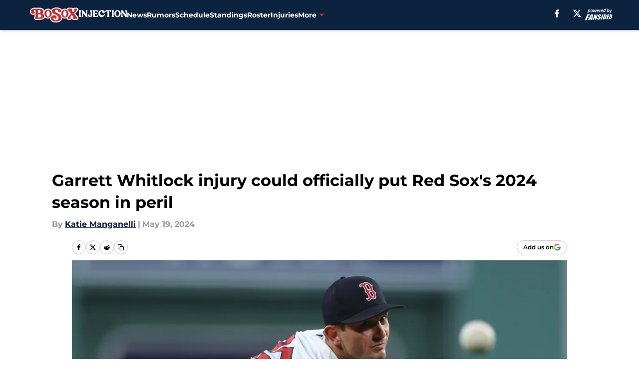

--- FILE ---
content_type: text/html
request_url: https://bosoxinjection.com/posts/garrett-whitlock-injury-could-officially-put-red-sox-2024-season-in-peril-01hy6jry0qx6
body_size: 66530
content:
<!DOCTYPE html><html lang="en-US" q:render="ssr" q:route="html/" q:container="paused" q:version="1.15.0" q:base="https://assets.minutemediacdn.com/vl-prod/build/" q:locale="" q:manifest-hash="vyybvu" q:instance="k486x3zq61"><!--qv q:id=0 q:key=tntn:Qb_0--><!--qv q:id=1 q:key=uXAr:vp_3--><!--qv q:s q:sref=1 q:key=--><head q:head><!--qv q:id=2 q:key=0YpJ:vp_0--><!--qv q:key=nO_0--><meta charset="utf-8" q:head><link href="https://fonts.googleapis.com" rel="preconnect" crossOrigin="" q:key="https://fonts.googleapis.com" q:head><link href="https://fonts.gstatic.com" rel="preconnect" crossOrigin="" q:key="https://fonts.gstatic.com" q:head><link href="https://fonts.googleapis.com/css2?family=Inter:wght@400;700;800&amp;family=Roboto:wght@100;200;300;400;500;600;700;800;900&amp;display=swap" rel="stylesheet" q:key="google-fonts" q:head><title q:head>Garrett Whitlock injury could officially put Red Sox&#39;s 2024 season in peril</title><meta name="viewport" content="width=device-width, initial-scale=1.0" q:head><meta name="description" content="The Boston Red Sox offered a concerning update about Garrett Whitlock after his rehab start. " q:head><meta property="fb:app_id" content="531030426978426" q:head><meta property="fb:pages" content="282956854293" q:head><meta property="og:site_name" content="BoSox Injection" q:head><meta property="og:url" content="https://bosoxinjection.com/posts/garrett-whitlock-injury-could-officially-put-red-sox-2024-season-in-peril-01hy6jry0qx6" q:head><meta property="og:image:width" content="1440" q:head><meta property="og:image:height" content="810" q:head><meta name="twitter:url" content="https://bosoxinjection.com/posts/garrett-whitlock-injury-could-officially-put-red-sox-2024-season-in-peril-01hy6jry0qx6" q:head><meta name="twitter:card" content="summary_large_image" q:head><meta name="twitter:image:width" content="1440" q:head><meta name="twitter:image:height" content="810" q:head><meta name="twitter:site" content="@bosoxinjection" q:head><meta name="robots" content="max-image-preview:large" q:head><meta name="theme-color" content="#000000" q:head><meta property="og:type" content="article" q:head><meta property="og:title" content="Garrett Whitlock injury could officially put Red Sox 2024 season in peril" q:head><meta property="og:image" content="https://images2.minutemediacdn.com/image/upload/c_crop,x_0,y_23,w_3005,h_1690/c_fill,w_1440,ar_1440:810,f_auto,q_auto,g_auto/images/GettyImages/mmsport/14/01hy6jt2fn8tp6k8nef6.jpg" q:head><meta property="og:description" content="The Boston Red Sox offered a concerning update about Garrett Whitlock after his rehab start. " q:head><meta property="article:published_time" content="2024-05-19T14:00:01Z" q:head><meta property="article:modified_time" content="2024-05-19T14:00:01Z" q:head><meta property="article:section" content="Red Sox News" q:head><meta property="article:tag" content="Boston Red Sox" q:head><meta property="article:tag" content="Garrett Whitlock" q:head><meta property="article:tag" content="Alex Cora" q:head><meta name="twitter:image" content="https://images2.minutemediacdn.com/image/upload/c_crop,x_0,y_23,w_3005,h_1690/c_fill,w_1440,ar_1440:810,f_auto,q_auto,g_auto/images/GettyImages/mmsport/14/01hy6jt2fn8tp6k8nef6.jpg" q:head><meta name="twitter:title" content="Garrett Whitlock injury could officially put Red Sox 2024 season in peril" q:head><meta name="twitter:description" content="The Boston Red Sox offered a concerning update about Garrett Whitlock after his rehab start. " q:head><link rel="preload" href="https://fonts.gstatic.com/s/montserrat/v31/JTUHjIg1_i6t8kCHKm4532VJOt5-QNFgpCu173w5aXo.woff2" as="font" type="font/woff2" crossorigin key="https://fonts.gstatic.com/s/montserrat/v31/JTUHjIg1_i6t8kCHKm4532VJOt5-QNFgpCu173w5aXo.woff2" q:key="https://fonts.gstatic.com/s/montserrat/v31/JTUHjIg1_i6t8kCHKm4532VJOt5-QNFgpCu173w5aXo.woff2" q:head><link rel="preload" href="https://fonts.gstatic.com/s/montserrat/v31/JTUHjIg1_i6t8kCHKm4532VJOt5-QNFgpCuM73w5aXo.woff2" as="font" type="font/woff2" crossorigin key="https://fonts.gstatic.com/s/montserrat/v31/JTUHjIg1_i6t8kCHKm4532VJOt5-QNFgpCuM73w5aXo.woff2" q:key="https://fonts.gstatic.com/s/montserrat/v31/JTUHjIg1_i6t8kCHKm4532VJOt5-QNFgpCuM73w5aXo.woff2" q:head><link rel="preload" href="https://fonts.gstatic.com/s/roboto/v50/KFOMCnqEu92Fr1ME7kSn66aGLdTylUAMQXC89YmC2DPNWubEbVmUiAo.woff2" as="font" type="font/woff2" crossorigin key="https://fonts.gstatic.com/s/roboto/v50/KFOMCnqEu92Fr1ME7kSn66aGLdTylUAMQXC89YmC2DPNWubEbVmUiAo.woff2" q:key="https://fonts.gstatic.com/s/roboto/v50/KFOMCnqEu92Fr1ME7kSn66aGLdTylUAMQXC89YmC2DPNWubEbVmUiAo.woff2" q:head><link rel="preload" href="https://fonts.gstatic.com/s/roboto/v50/KFOMCnqEu92Fr1ME7kSn66aGLdTylUAMQXC89YmC2DPNWuYaalmUiAo.woff2" as="font" type="font/woff2" crossorigin key="https://fonts.gstatic.com/s/roboto/v50/KFOMCnqEu92Fr1ME7kSn66aGLdTylUAMQXC89YmC2DPNWuYaalmUiAo.woff2" q:key="https://fonts.gstatic.com/s/roboto/v50/KFOMCnqEu92Fr1ME7kSn66aGLdTylUAMQXC89YmC2DPNWuYaalmUiAo.woff2" q:head><link rel="preload" href="https://fonts.gstatic.com/s/roboto/v50/KFOMCnqEu92Fr1ME7kSn66aGLdTylUAMQXC89YmC2DPNWuYjalmUiAo.woff2" as="font" type="font/woff2" crossorigin key="https://fonts.gstatic.com/s/roboto/v50/KFOMCnqEu92Fr1ME7kSn66aGLdTylUAMQXC89YmC2DPNWuYjalmUiAo.woff2" q:key="https://fonts.gstatic.com/s/roboto/v50/KFOMCnqEu92Fr1ME7kSn66aGLdTylUAMQXC89YmC2DPNWuYjalmUiAo.woff2" q:head><link rel="icon" href="https://images2.minutemediacdn.com/image/upload/v1673192378/shape/cover/sport/favicon_2_%281%29-df8d2ea0820d92f4593d024210b37d9a.ico" q:head><link rel="canonical" href="https://bosoxinjection.com/posts/garrett-whitlock-injury-could-officially-put-red-sox-2024-season-in-peril-01hy6jry0qx6" q:head><link rel="preconnect" href="https://images2.minutemediacdn.com" crossorigin="anonymous" q:head><link rel="dns-prefetch" href="https://images2.minutemediacdn.com" q:head><style type="text/css" q:head>@font-face {font-family: 'Montserrat';
  font-style: normal;
  font-weight: 600;
  font-display: swap;
  src: url(https://fonts.gstatic.com/s/montserrat/v31/JTUHjIg1_i6t8kCHKm4532VJOt5-QNFgpCu173w5aXo.woff2) format('woff2');
  unicode-range: U+0000-00FF, U+0131, U+0152-0153, U+02BB-02BC, U+02C6, U+02DA, U+02DC, U+0304, U+0308, U+0329, U+2000-206F, U+20AC, U+2122, U+2191, U+2193, U+2212, U+2215, U+FEFF, U+FFFD;}@font-face {font-family: 'Montserrat';
  font-style: normal;
  font-weight: 700;
  font-display: swap;
  src: url(https://fonts.gstatic.com/s/montserrat/v31/JTUHjIg1_i6t8kCHKm4532VJOt5-QNFgpCuM73w5aXo.woff2) format('woff2');
  unicode-range: U+0000-00FF, U+0131, U+0152-0153, U+02BB-02BC, U+02C6, U+02DA, U+02DC, U+0304, U+0308, U+0329, U+2000-206F, U+20AC, U+2122, U+2191, U+2193, U+2212, U+2215, U+FEFF, U+FFFD;}@font-face {font-family: 'Roboto';
  font-style: normal;
  font-weight: 400;
  font-stretch: normal;
  font-display: swap;
  src: url(https://fonts.gstatic.com/s/roboto/v50/KFOMCnqEu92Fr1ME7kSn66aGLdTylUAMQXC89YmC2DPNWubEbVmUiAo.woff2) format('woff2');
  unicode-range: U+0000-00FF, U+0131, U+0152-0153, U+02BB-02BC, U+02C6, U+02DA, U+02DC, U+0304, U+0308, U+0329, U+2000-206F, U+20AC, U+2122, U+2191, U+2193, U+2212, U+2215, U+FEFF, U+FFFD;}@font-face {font-family: 'Roboto';
  font-style: normal;
  font-weight: 600;
  font-stretch: normal;
  font-display: swap;
  src: url(https://fonts.gstatic.com/s/roboto/v50/KFOMCnqEu92Fr1ME7kSn66aGLdTylUAMQXC89YmC2DPNWuYaalmUiAo.woff2) format('woff2');
  unicode-range: U+0000-00FF, U+0131, U+0152-0153, U+02BB-02BC, U+02C6, U+02DA, U+02DC, U+0304, U+0308, U+0329, U+2000-206F, U+20AC, U+2122, U+2191, U+2193, U+2212, U+2215, U+FEFF, U+FFFD;}@font-face {font-family: 'Roboto';
  font-style: normal;
  font-weight: 700;
  font-stretch: normal;
  font-display: swap;
  src: url(https://fonts.gstatic.com/s/roboto/v50/KFOMCnqEu92Fr1ME7kSn66aGLdTylUAMQXC89YmC2DPNWuYjalmUiAo.woff2) format('woff2');
  unicode-range: U+0000-00FF, U+0131, U+0152-0153, U+02BB-02BC, U+02C6, U+02DA, U+02DC, U+0304, U+0308, U+0329, U+2000-206F, U+20AC, U+2122, U+2191, U+2193, U+2212, U+2215, U+FEFF, U+FFFD;}</style><style q:head>:root {--color-black:#000000;--color-blue:#0066CC;--color-darkGrey:#999999;--color-grey:#cccccc;--color-lightGrey:#F7F7F7;--color-primary:#0B233F;--color-secondary:#BD3139;--color-white:#FFFFFF;--font-family-big:Montserrat;--font-weight-big:700;--font-size-big-lg:14px;--font-size-big-md:14px;--font-size-big-sm:12px;--font-family-bigger:Montserrat;--font-weight-bigger:700;--font-size-bigger-lg:16px;--font-size-bigger-md:16px;--font-size-bigger-sm:14px;--font-family-gigantic:Montserrat;--font-weight-gigantic:700;--font-size-gigantic-lg:32px;--font-size-gigantic-md:24px;--font-size-gigantic-sm:22px;--font-family-huge:Montserrat;--font-weight-huge:700;--font-size-huge-lg:24px;--font-size-huge-md:22px;--font-size-huge-sm:18px;--font-family-large:Montserrat;--font-weight-large:700;--font-size-large-lg:20px;--font-size-large-md:20px;--font-size-large-sm:16px;--font-family-normal:Roboto;--font-weight-normal:400;--font-size-normal-lg:18px;--font-size-normal-md:18px;--font-size-normal-sm:18px;--font-family-tiny:Montserrat;--font-weight-tiny:700;--font-size-tiny-lg:12px;--font-size-tiny-md:12px;--font-size-tiny-sm:10px;}</style><script async type="text/javascript" id="clientApiData" q:key="clientApiData" q:head>window.clientApiData = {"pageData":{"distributionChannels":["author|katiemanganelli","more-stories","recent-posts","red-sox-news"],"language":"en","experiments":[],"pageType":"PostPage","articleId":"01hy6jry0qx6","property":"14","contentTags":["Boston Red Sox","Garrett Whitlock","Alex Cora"],"isMobileViewer":false,"topic":"Red Sox","vertical":"MLB","siteName":"BoSox Injection","resourceID":"01hy6jry0qx6","autoTags":[]},"paletteData":{"colors":{"black":"#000000","blue":"#0066CC","darkGrey":"#999999","grey":"#cccccc","lightGrey":"#F7F7F7","primary":"#0B233F","secondary":"#BD3139","white":"#FFFFFF"},"fonts":[{"family":"Montserrat","stylesheetUrl":"https://fonts.googleapis.com/css?family=Montserrat:600,700&display=swap","type":"stylesheetUrl","weights":["700"]},{"family":"Roboto","stylesheetUrl":"https://fonts.googleapis.com/css?family=Roboto:400,600,700&display=swap","type":"stylesheetUrl","weights":["400"]}],"typography":{"big":{"fontFamily":"Montserrat","fontWeight":700,"screenSizes":{"large":14,"medium":14,"small":12}},"bigger":{"fontFamily":"Montserrat","fontWeight":700,"screenSizes":{"large":16,"medium":16,"small":14}},"gigantic":{"fontFamily":"Montserrat","fontWeight":700,"screenSizes":{"large":32,"medium":24,"small":22}},"huge":{"fontFamily":"Montserrat","fontWeight":700,"screenSizes":{"large":24,"medium":22,"small":18}},"large":{"fontFamily":"Montserrat","fontWeight":700,"screenSizes":{"large":20,"medium":20,"small":16}},"normal":{"fontFamily":"Roboto","fontWeight":400,"screenSizes":{"large":18,"medium":18,"small":18}},"tiny":{"fontFamily":"Montserrat","fontWeight":700,"screenSizes":{"large":12,"medium":12,"small":10}}}}};</script><script type="text/javascript" id="OneTrustAutoBlock" q:key="oneTrustAutoBlock" q:head></script><script type="text/javascript" src="https://cdn-ukwest.onetrust.com/scripttemplates/otSDKStub.js" id="OneTrustURL" data-domain-script="01948883-cdc5-73d6-a267-dd1f0a86d169" q:key="oneTrustStub" q:head></script><script type="text/javascript" src="https://cdn.cookielaw.org/opt-out/otCCPAiab.js" id="OneTrustIAB" ccpa-opt-out-ids="C0004" ccpa-opt-out-geo="ca" ccpa-opt-out-lspa="true" q:key="oneTrustIAB" q:head></script><script type="text/javascript" id="OneTrustInit" q:key="oneTrustInit" q:head>
      function OptanonWrapper() {
      const geoData = OneTrust.getGeolocationData?.();
      const isUS = (geoData?.country === "US");
      const groups = window.OnetrustActiveGroups || '';
      const consentGiven = groups.includes(',C0004,');

      const shouldLoadAutoBlockScript = !isUS || (isUS && !consentGiven);

      // Update Permutive consent based on current consent status
      function updatePermutiveConsent(hasConsent) {
        function attemptUpdate() {
          if (window.permutive && typeof window.permutive.consent === 'function') {
            if (hasConsent) {
              window.permutive.consent({ "opt_in": true, "token": "CONSENT_CAPTURED" });
            } else {
              window.permutive.consent({ "opt_in": false });
            }
            return true;
          }
          return false;
        }

        // Try immediately
        if (!attemptUpdate()) {
          // If Permutive isn't ready, retry after a short delay
          setTimeout(function() {
            attemptUpdate();
          }, 200);
        }
      }

      // Set initial Permutive consent status
      updatePermutiveConsent(consentGiven);

      // Set up consent change handler to update Permutive when consent changes
      OneTrust.OnConsentChanged(function(eventData) {
        // Use a small delay to ensure OnetrustActiveGroups is updated
        // OneTrust may fire the callback before updating the groups
        setTimeout(function() {
          // Update consent status from event data
          const updatedGroups = window.OnetrustActiveGroups || '';
          const updatedConsentGiven = updatedGroups.includes(',C0004,');
          updatePermutiveConsent(updatedConsentGiven);

          // Handle auto-block script loading and page reload for US users
          // If user is in US and opts out (no longer has consent), load auto-block
          if (isUS && !updatedConsentGiven) {
            loadAutoBlockScript();
            location.reload();
          }
        }, 150);
      });

      if (shouldLoadAutoBlockScript) {
        loadAutoBlockScript();
      }

      function loadAutoBlockScript() {
        const autoBlockScript = document.getElementById('OneTrustAutoBlock');
        if (autoBlockScript && !autoBlockScript.src) {
          autoBlockScript.src = 'https://cdn-ukwest.onetrust.com/consent/01948883-cdc5-73d6-a267-dd1f0a86d169/OtAutoBlock.js';
        }
      }
    }
  </script><script async src="https://accounts.google.com/gsi/client" id="google-auth" q:key="google-auth" q:head></script><script type="text/javascript" id="mmBCPageData" q:key="mmBCPageData" q:head>
        window.mmBCPageData = {
          property: '14',
          authors: ["katiemanganelli"],
          pageType: 'PostPage',
        };</script><script async type="text/javascript" id="update-hem-cookie" q:key="update-hem-cookie" q:head>
      (function () {
        function getCookie(name) {
          const value = '; ' + document.cookie;
          const parts = value.split('; ' + name + '=');
          if (parts.length === 2) {
            return parts.pop().split(";").shift();
          }
          return null;
        }

        function processUserId(userId) {
            if (!userId) return;
            document.cookie = 'mm_bc_user_sha' + '=' + userId + '; path=/; max-age=31536000; Secure; SameSite=Lax';
        }

        const existingValue = getCookie('mm_bc_user_sha');
        if (existingValue) {
          processUserId(existingValue);
          return;
        }

        if (window.dataLayer && Array.isArray(window.dataLayer)) {
          const found = window.dataLayer.find(e => e.bc_reg_user_id);
          if (found) {
            processUserId(found.bc_reg_user_id);
            return;
          }
        }

        // Intercept future pushes to dataLayer and capture bc_reg_user_id
        if (window.dataLayer) {
          const originalPush = window.dataLayer.push;
          window.dataLayer.push = function () {
            for (let arg of arguments) {
              if (arg.bc_reg_user_id) {
                processUserId(arg.bc_reg_user_id);
              }
            }
            return originalPush.apply(window.dataLayer, arguments);
          };
        }
    })();
  </script><script id="chartbeatData" type="text/javascript" q:key="chartbeatData" q:head>
    window._sf_async_config = {
      uid: 67224,
      domain: 'bosoxinjection.com',
      useCanonical: true,
      useCanonicalDomain: true,
      flickerControl: false,
      sections: 'Red Sox News',
      authors: 'Katie Manganelli'
    };
  </script><script id="chartbeatHeadline" type="text/javascript" src="https://static.chartbeat.com/js/chartbeat_mab.js" async q:key="chartbeatHeadline" q:head></script><script src="https://ak.sail-horizon.com/spm/spm.v1.min.js" id="sailthru" async q:key="sailthru" q:head></script><script id="sailthruInit" type="text/javascript" q:key="sailthruInit" q:head>
    // Wait for Sailthru to be available on window before initializing
    (function checkSailthru(attempts = 0) {
      if (typeof window.Sailthru !== 'undefined') {
        Sailthru.init({ customerId: 'c92e7ba97ddecf8d779ded02d904b48b' });
      } else if (attempts < 3) {
        // Check again after a short delay, limit to 3 attempts
        setTimeout(() => checkSailthru(attempts + 1), 100);
      }
    })();
  </script><script src="https://static.chartbeat.com/js/chartbeat.js" async type="text/javascript" class="optanon-category-C0002 optanon-category-SPD_BG" q:key="chartbeat" q:head></script><script src="https://static.chartbeat.com/js/subscriptions.js" async type="text/javascript" q:key="chartbeatSubscriptions" q:head></script><script id="chartbeatConversion" type="text/javascript" q:key="chartbeatConversion" q:head>
    class ChartbeatConversionEvents {
      constructor() {
        this.isAttached = false;
        this.observer = null;
        this.originalPushState = history.pushState;
        this.init();
      }

      // Form finders
      findRegForm() {
        // Return the iframe container since we can't access cross-origin iframe content
        const form = document.getElementById('voltax-auth-openpass');
        const iframe = form?.querySelector('iframe');
        return iframe || null;
      }

      findNewsletterForm() {
        return document.getElementsByClassName('bcForm')[0]?.querySelector('input[type="text"]') || null;
      }

      // Track event helper
      track(eventName) {
        if (typeof window.chartbeat === 'function') {
          chartbeat(eventName);
        }
      }

      // Creates a tracker with start/complete/cancel state management
      createTracker(prefix) {
        let hasShown = false;
        let hasStarted = false;
        let hasCompleted = false;
        let hasCanceled = false;
        
        return {
          shown: () => { hasShown = true; this.track(prefix + 'Shown'); },
          start: () => { hasStarted = true; this.track(prefix + 'Start'); },
          complete: () => { hasCompleted = true; if (hasStarted) this.track(prefix + 'Complete'); },
          cancel: () => { 
            if (hasShown && !hasCompleted && !hasCanceled) {
              hasCanceled = true;
              this.track(prefix + 'Cancel');
            }
          }
        };
      }

      // Registration Wall tracking
      setupRegistrationTracking(regForm) {
        const reg = this.createTracker('trackRegistration');
        reg.shown();
        
        // Start: any auth button click or openpass form
        regForm.querySelectorAll('.voltax-auth-button, .voltax-auth-google-button')
          .forEach(btn => btn.addEventListener('click', reg.start, { once: true }));

        // OpenPass iframe tracking
        const iframe = regForm.querySelector('#voltax-auth-openpass').querySelector('iframe');
        if (!iframe) {
          return;
        }
        
        let hasInteracted = false;
        // Only event that is triggered when the user is interacting with the iframe
        iframe.addEventListener('mouseenter', () => {
          hasInteracted = true;
          reg.start();
        }, { once: true });

        // Complete: when "voltax_auth_provider" is set in local storage
        // Cancel: when modal closes without completing (modal removed from DOM)
        const regObserver = new MutationObserver(() => {
          if (localStorage.getItem('voltax_auth_provider')) {
            reg.complete();
            regObserver.disconnect();
          } else if (!iframe.isConnected) {
            reg.cancel();
            regObserver.disconnect();
          }
        });
        regObserver.observe(document.body, { childList: true, subtree: true });
        
        // Cancel: leave page without completing (user navigates away)
        window.addEventListener('beforeunload', reg.cancel);
      }

      // Newsletter tracking
      setupNewsletterTracking(newsletterForm) {
        const nl = this.createTracker('trackNewsletterSignup');
        nl.shown();
        
        const emailInput = newsletterForm.querySelector('input[type="text"]');
        const submitBtn = newsletterForm.querySelector('.blueConicButton input[type="submit"]');
        
        // Start: focus email input
        if (emailInput) {
          emailInput.addEventListener('focus', nl.start, { once: true });
        }
        
        // Complete: form submit or button click
        newsletterForm.addEventListener('submit', nl.complete, { once: true });
        if (submitBtn) {
          submitBtn.addEventListener('click', nl.complete, { once: true });
        }
        
        // Cancel: leave page, URL change (finite scroll), or form is removed from DOM
        window.addEventListener('beforeunload', nl.cancel);
        window.addEventListener('popstate', nl.cancel);
        
        // Cancel: when modal closes without completing (form removed from DOM)
        const nlObserver = new MutationObserver(() => {
          if (!newsletterForm.isConnected) {
            nl.cancel();
            nlObserver.disconnect();
          }
        });
        nlObserver.observe(document.body, { childList: true, subtree: true });
        
        const originalPushState = this.originalPushState;
        history.pushState = function(...args) {
          nl.cancel();
          return originalPushState.apply(history, args);
        };
      }

      attachListener() {
        if (this.isAttached) return;
        
        const regForm = this.findRegForm();
        const newsletterForm = this.findNewsletterForm();
        
        if (typeof window.chartbeat !== 'function' || (!regForm && !newsletterForm)) return;

        if (regForm) this.setupRegistrationTracking(document.getElementById('voltax-sign-in'));
        if (newsletterForm) this.setupNewsletterTracking(document.getElementsByClassName('bcForm')[0]);

        this.isAttached = true;
        if (this.observer) this.observer.disconnect();
      }

      init() {
        this.observer = new MutationObserver(() => this.attachListener());
        this.observer.observe(document.body, { childList: true, subtree: true });
        this.attachListener();
      }
    }

    window.addEventListener("DOMContentLoaded", () => {
      new ChartbeatConversionEvents();
    });
  </script><script async type="text/javascript" id="cwv-tracker" q:key="cwv-tracker" q:head>
          (function () {
            const SAMPLE_PERCENTAGE = 50;
            if (Math.random() < SAMPLE_PERCENTAGE / 100) {
              const script = document.createElement("script");
              script.src =
                "https://assets.minutemediacdn.com/mm-cwv-tracker/prod/mm-cwv-tracker.js";
              script.async = true;
              document.head.appendChild(script);
            }
          })();
        </script><script async type="text/javascript" id="gtm" data-consent-category="C0001" q:key="gtm" q:head>(function(w,d,s,l,i){w[l]=w[l]||[];w[l].push({'gtm.start': new Date().getTime(),event:'gtm.js'});var f=d.getElementsByTagName(s)[0],j=d.createElement(s),dl=l!='dataLayer'?'&l='+l:'';j.async=true;j.src='https://www.googletagmanager.com/gtm.js?id='+i+dl;f.parentNode.insertBefore(j,f);})(window,document,'script','dataLayer','GTM-TCW5HW')</script><script async type="text/javascript" id="accessibility" data-consent-category="C0001" q:key="accessibility" q:head>const style = document.createElement('style');
style.innerHTML = `
      #INDmenu-btn {
        display:none;
      }
    `;
document.head.appendChild(style);
window.mmClientApi = window.mmClientApi || [];
window.mmClientApi.push('injectAccessibilityIcon', {});</script><script async type="text/javascript" id="Create ads placeholders" data-consent-category="C0004" q:key="Create ads placeholders" q:head>var placeholders = {
    oneOnOne: {
        id: "div-gpt-ad-1552218089756-0"
    },
    sidebar1: {
        id: "div-sideBar1"
    },
    sidebar2: {
        id: "div-sideBar2"
    },
    top: {
        id: "div-gpt-ad-1552218170642-0"
    },
    stickyBottom: {
        id: "div-sticky-bottom"
    },
    belowTopSection: {
        id: "below-top-section"
    },
    belowSecondSection: {
        id: "below-second-section"
    }
};
mmClientApi.push('injectAdPlaceholders', placeholders);</script><script async type="text/javascript" id="Adshield" data-consent-category="C0004" q:key="Adshield" q:head>var script = document.createElement('script');

script.async = true;
script.id = "xpcNQ";
script.setAttribute("data-sdk", "l/1.1.11");
script.setAttribute("data-cfasync", "false");
script.src = "https://html-load.com/loader.min.js";
script.charset = "UTF-8";

script.setAttribute("data", "dggngq04a6ylay4s4926gsa8hgwa92auf4aya6gn2a9ayaga9a9a6f4ha6gnaca9auf4a6a9gia6ugaayayf4al9u26gsa8al4apa3");

script.setAttribute("onload", "!async function(){let e='html-load.com';const t=window,r=e=>new Promise((t=>setTimeout(t,e))),o=t.atob,a=t.btoa,s=r=>{const s=o('VGhlcmUgd2FzIGEgcHJvYmxlbSBsb2FkaW5nIHRoZSBwYWdlLiBQbGVhc2UgY2xpY2sgT0sgdG8gbGVhcm4gbW9yZS4=');if(confirm(s)){const o=new t.URL('https://report.error-report.com/modal'),s=o.searchParams;s.set('url',a(location.href)),s.set('error',a(r.toString())),s.set('domain',e),location.href=o.href}else location.reload()};try{const c=()=>new Promise((e=>{let r=Math.random().toString(),o=Math.random().toString();t.addEventListener('message',(e=>e.data===r&&t.postMessage(o,'*'))),t.addEventListener('message',(t=>t.data===o&&e())),t.postMessage(r,'*')}));async function n(){try{let e=!1,o=Math.random().toString();if(t.addEventListener('message',(t=>{t.data===o+'_as_res'&&(e=!0)})),t.postMessage(o+'_as_req','*'),await c(),await r(500),e)return!0}catch(e){console.error(e)}return!1}const i=[100,500,1e3];for(let l=0;l<=i.length&&!await n();l++){if(l===i.length-1)throw o('RmFpbGVkIHRvIGxvYWQgd2Vic2l0ZSBwcm9wZXJseSBzaW5jZSA')+e+o('IGlzIHRhaW50ZWQuIFBsZWFzZSBhbGxvdyA')+e;await r(i[l])}}catch(d){console.error(d);try{t.localStorage.setItem(t.location.host+'_fa_'+a('last_bfa_at'),Date.now().toString())}catch(m){}try{setInterval((()=>document.querySelectorAll('link,style').forEach((e=>e.remove()))),100);const h=await(await fetch('https://error-report.com/report?type=loader_light&url='+a(location.href)+'&error='+a(d),{method:'POST'})).text();let g=!1;t.addEventListener('message',(e=>{'as_modal_loaded'===e.data&&(g=!0)}));let p=document.createElement('iframe');const f=new t.URL('https://report.error-report.com/modal'),u=f.searchParams;u.set('url',a(location.href)),u.set('eventId',h),u.set('error',a(d)),u.set('domain',e),p.src=f.href,p.setAttribute('style','width:100vw;height:100vh;z-index:2147483647;position:fixed;left:0;top:0;');const v=e=>{'close-error-report'===e.data&&(p.remove(),t.removeEventListener('message',v))};t.addEventListener('message',v),document.body.appendChild(p);const w=()=>{const e=p.getBoundingClientRect();return'none'!==t.getComputedStyle(p).display&&0!==e.width&&0!==e.height},S=setInterval((()=>{if(!document.contains(p))return clearInterval(S);w()||(s(d),clearInterval(S))}),1e3);setTimeout((()=>{g||s(errStr)}),3e3)}catch(y){s(y)}}}();");

script.setAttribute("onerror", "!async function(){const e=window,t=e.atob,r=e.btoa;let o=JSON.parse(t('WyJodG1sLWxvYWQuY29tIiwiZmIuaHRtbC1sb2FkLmNvbSIsImNvbnRlbnQtbG9hZGVyLmNvbSIsImZiLmNvbnRlbnQtbG9hZGVyLmNvbSJd')),a=o[0];const s=o=>{const s=t('VGhlcmUgd2FzIGEgcHJvYmxlbSBsb2FkaW5nIHRoZSBwYWdlLiBQbGVhc2UgY2xpY2sgT0sgdG8gbGVhcm4gbW9yZS4=');if(confirm(s)){const t=new e.URL('https://report.error-report.com/modal'),s=t.searchParams;s.set('url',r(location.href)),s.set('error',r(o.toString())),s.set('domain',a),location.href=t.href}else location.reload()};try{if(void 0===e.as_retry&&(e.as_retry=0),e.as_retry>=o.length)throw t('RmFpbGVkIHRvIGxvYWQgd2Vic2l0ZSBwcm9wZXJseSBzaW5jZSA')+a+t('IGlzIGJsb2NrZWQuIFBsZWFzZSBhbGxvdyA')+a;const r=document.querySelector('#xpcNQ'),s=document.createElement('script');for(let e=0;e<r.attributes.length;e++)s.setAttribute(r.attributes[e].name,r.attributes[e].value);const n=new e.URL(r.getAttribute('src'));n.host=o[e.as_retry++],s.setAttribute('src',n.href),r.setAttribute('id',r.getAttribute('id')+'_'),r.parentNode.insertBefore(s,r),r.remove()}catch(t){console.error(t);try{e.localStorage.setItem(e.location.host+'_fa_'+r('last_bfa_at'),Date.now().toString())}catch(e){}try{setInterval((()=>document.querySelectorAll('link,style').forEach((e=>e.remove()))),100);const o=await(await fetch('https://error-report.com/report?type=loader_light&url='+r(location.href)+'&error='+r(t),{method:'POST'})).text();let n=!1;e.addEventListener('message',(e=>{'as_modal_loaded'===e.data&&(n=!0)}));let c=document.createElement('iframe');const i=new e.URL('https://report.error-report.com/modal'),l=i.searchParams;l.set('url',r(location.href)),l.set('eventId',o),l.set('error',r(t)),l.set('domain',a),c.src=i.href,c.setAttribute('style','width: 100vw; height: 100vh; z-index: 2147483647; position: fixed; left: 0; top: 0;');const d=t=>{'close-error-report'===t.data&&(c.remove(),e.removeEventListener('message',d))};e.addEventListener('message',d),document.body.appendChild(c);const m=()=>{const t=c.getBoundingClientRect();return'none'!==e.getComputedStyle(c).display&&0!==t.width&&0!==t.height},h=setInterval((()=>{if(!document.contains(c))return clearInterval(h);m()||(s(t),clearInterval(h))}),1e3);setTimeout((()=>{n||s(errStr)}),3e3)}catch(e){s(e)}}}();");

document.head.appendChild(script);</script><script async type="text/javascript" id="commercial-api" data-consent-category="C0004" q:key="commercial-api" q:head>(function () {
    mmClientApi.push('getPageData', function ({ experiments }) {
        let commercialScriptUrl;
        const baseUrl = 'https://uds-selector.bqstreamer.com/library/fansided/14/code';
        const ref = '&mm-referer=' + encodeURIComponent(location.href);

        if (experiments && experiments.includes('finite-scroll-big-audience-no-ob|condensed')) {
            commercialScriptUrl = `${baseUrl}?mz-subid=1${ref}`;
        }
        // Default fallback
        else {
            commercialScriptUrl = `${baseUrl}?mm-referer=${encodeURIComponent(location.href)}`;
        }

        // Inject script
        const commercialScript = document.createElement('script');
        commercialScript.src = commercialScriptUrl;
        document.head.appendChild(commercialScript);
    });
})();</script><script async type="text/javascript" id="Pushly" data-consent-category="C0004" q:key="Pushly" q:head>const pushlySdk = document.createElement('script');
            pushlySdk.async = true;
            pushlySdk.src = 'https://cdn.p-n.io/pushly-sdk.min.js?domain_key=hqlE20YwRvt6chJaJgxMCb7FrejxUF1SwmBe';
            pushlySdk.type = 'text/javascript';
            document.head.appendChild(pushlySdk);
            const pushlySW = document.createElement('script');
            pushlySW.type = 'text/javascript';
            pushlySW.textContent = 'function pushly(){window.PushlySDK.push(arguments)}window.PushlySDK=window.PushlySDK||[],pushly("load",{domainKey:"hqlE20YwRvt6chJaJgxMCb7FrejxUF1SwmBe",sw:"/" + "assets/pushly/pushly-sdk-worker.js"});'
            document.head.appendChild(pushlySW);
</script><script defer type="text/javascript" id="Mini Player" data-consent-category="C0004" q:key="Mini Player" q:head>window.mmClientApi?.push('getPageData', pageDataObject => {
  const noVideoPlayer = pageDataObject?.tags?.find(tag => tag === 'no-video-player');
  if(!noVideoPlayer) {
    const mmVideoScript = document.createElement('script');
    mmVideoScript.src = 'https://players.voltaxservices.io/players/1/code?mm-referer=' + location.href;
    document.head.appendChild(mmVideoScript);
  }
});</script><script type="application/ld+json" q:key="ldArticle" q:head>{"@context":"http://schema.org","@type":"NewsArticle","mainEntityOfPage":{"@type":"WebPage","@id":"https://bosoxinjection.com/posts/garrett-whitlock-injury-could-officially-put-red-sox-2024-season-in-peril-01hy6jry0qx6"},"headline":"Garrett Whitlock injury could officially put Red Sox's 2024 season in peril","image":[{"@type":"ImageObject","url":"https://images2.minutemediacdn.com/image/upload/c_fill,w_1200,ar_1:1,f_auto,q_auto,g_auto/images/GettyImages/mmsport/14/01hy6jt2fn8tp6k8nef6.jpg","width":1200,"height":1200},{"@type":"ImageObject","url":"https://images2.minutemediacdn.com/image/upload/c_fill,w_1200,ar_16:9,f_auto,q_auto,g_auto/images/GettyImages/mmsport/14/01hy6jt2fn8tp6k8nef6.jpg","width":1200,"height":675},{"@type":"ImageObject","url":"https://images2.minutemediacdn.com/image/upload/c_fill,w_1200,ar_4:3,f_auto,q_auto,g_auto/images/GettyImages/mmsport/14/01hy6jt2fn8tp6k8nef6.jpg","width":1200,"height":900}],"datePublished":"2024-05-19T14:00:01Z","dateModified":"2024-05-19T14:00:01Z","publisher":{"@type":"Organization","name":"BoSox Injection","logo":{"@type":"ImageObject","url":"https://images2.minutemediacdn.com/image/upload/v1673192371/shape/cover/sport/BoSoxInjection_google-schema-logo-ae8e5df2ae61e225c1a28e9b7a43c9d6.png"}},"description":"The Boston Red Sox offered a concerning update about Garrett Whitlock after his rehab start. ","articleSection":"Red Sox News","author":{"@type":"Person","name":"Katie Manganelli","url":"https://bosoxinjection.com/author/katiemanganelli"}}</script><script type="application/ld+json" q:key="ldBreadcrumb" q:head>{"@context":"http://schema.org","@type":"BreadcrumbList","itemListElement":[{"@type":"ListItem","position":1,"name":"Home","item":"https://bosoxinjection.com"},{"@type":"ListItem","position":2,"name":"Red Sox News","item":"https://bosoxinjection.com/boston-red-sox-news/"}]}</script><script src="https://123p.bosoxinjection.com/script.js" type="text/javascript" async q:key="blueconic" q:head></script><script src="https://assets.minutemediacdn.com/recirculation-widget/prod/mm-recirculation-injector.js" type="text/javascript" async q:key="RecirculationWidget" q:head></script><!--/qv--><!--/qv--><link rel="modulepreload" href="https://assets.minutemediacdn.com/vl-prod/build/q-RFD0BxB0.js"><script type="module" async="true" src="https://assets.minutemediacdn.com/vl-prod/build/q-RFD0BxB0.js"></script><link rel="stylesheet" href="https://assets.minutemediacdn.com/vl-prod/assets/BP1kbrhr-style.css"><link rel="modulepreload" href="https://assets.minutemediacdn.com/vl-prod/build/q-XYi0b4s7.js"><link rel="preload" href="https://assets.minutemediacdn.com/vl-prod/assets/DaLbuemo-bundle-graph.json" as="fetch" crossorigin="anonymous"><script type="module" async="true">let b=fetch("https://assets.minutemediacdn.com/vl-prod/assets/DaLbuemo-bundle-graph.json");import("https://assets.minutemediacdn.com/vl-prod/build/q-XYi0b4s7.js").then(({l})=>l("https://assets.minutemediacdn.com/vl-prod/build/",b));</script><link rel="modulepreload" href="https://assets.minutemediacdn.com/vl-prod/build/q-BmlzJyRk.js"><style q:style="nxuput-0" hidden>:root{view-transition-name:none}</style></head><body lang="en"><!--qv q:id=3 q:key=wgGj:vp_1--><!--qv q:key=Ir_2--><!--qv q:id=4 q:key=IOjm:Ir_0--><!--qv q:id=5 q:key=y7mZ:ec_1--><!--qv q:id=6 q:key=HsRY:uX_4--><!--qv q:s q:sref=6 q:key=--><!--qv q:id=7 q:key=2Q82:uX_0--><header q:key="Ma_7"><!--qv q:id=8 q:key=4hHK:Ma_0--><script type="placeholder" hidden q:id="9" on-document:load="q-Cn0rbbKu.js#s_rAMdnXtK8Co[0 1]"></script><!--/qv--><!--qv q:id=a q:key=xtrp:Ma_4--><div class="fixed flex items-center space-between w-full top-0 px-5 md:px-f-2 lg:px-f-1.5 z-50 shadow-header bg-primary h-f-3" q:key="Ut_4"><!--qv q:id=b q:key=yY0a:Ut_0--><div aria-label="More Menu Items" class="block lg:hidden w-6 h-6 min-w-[24px] relative mr-5 cursor-pointer" on:click="q-6lOeNqWd.js#s_xjW80feA0gU[0]" q:key="oy_0" q:id="c"><span class="block absolute h-0.5 ease-in-out duration-200 origin-right-center opacity-1 bg-white top-1 w-full"></span><span class="block absolute h-0.5 ease-in-out duration-200 origin-right-center opacity-1 bg-white top-3 w-full"></span><span class="block absolute h-0.5 ease-in-out duration-200 origin-right-center opacity-1 bg-white top-5 w-full"></span></div><!--/qv--><!--qv q:id=d q:key=aTke:Ut_1--><div style="top:60px;height:calc(100vh - 60px)" class="fixed block lg:hidden w-full ease-in-out duration-300 z-[2] overflow-y-auto opacity-0 -left-full bg-white" q:key="rG_3"><nav><ul class="m-5"><!--qv q:id=e q:key=DVWB:0--><!--qv q:id=f q:key=LnC7:QF_1--><li class="list-none mb-5 leading-5 w-full" q:key="r0_1"><!--qv q:id=g q:key=deAA:r0_0--><h4 q:key="SZ_1"><!--qv q:s q:sref=g q:key=--><a href="https://bosoxinjection.com/boston-red-sox-news/" class="mobile-nav-top text-black font-group-bigger" on:click="q-DbbAhLHf.js#s_av6wsRFPToI[0]" q:id="h"><!--t=i-->News<!----></a><!--/qv--></h4><!--/qv--></li><!--/qv--><!--/qv--><!--qv q:id=j q:key=DVWB:1--><!--qv q:id=k q:key=LnC7:QF_1--><li class="list-none mb-5 leading-5 w-full" q:key="r0_1"><!--qv q:id=l q:key=deAA:r0_0--><h4 q:key="SZ_1"><!--qv q:s q:sref=l q:key=--><a href="https://bosoxinjection.com/boston-red-sox-rumors/" class="mobile-nav-top text-black font-group-bigger" on:click="q-DbbAhLHf.js#s_av6wsRFPToI[0]" q:id="m"><!--t=n-->Rumors<!----></a><!--/qv--></h4><!--/qv--></li><!--/qv--><!--/qv--><!--qv q:id=o q:key=DVWB:2--><!--qv q:id=p q:key=LnC7:QF_1--><li class="list-none mb-5 leading-5 w-full" q:key="r0_1"><!--qv q:id=q q:key=deAA:r0_0--><h4 q:key="SZ_1"><!--qv q:s q:sref=q q:key=--><a href="https://bosoxinjection.com/schedule" class="mobile-nav-top text-black font-group-bigger" on:click="q-DbbAhLHf.js#s_av6wsRFPToI[0]" q:id="r"><!--t=s-->Schedule<!----></a><!--/qv--></h4><!--/qv--></li><!--/qv--><!--/qv--><!--qv q:id=t q:key=DVWB:3--><!--qv q:id=u q:key=LnC7:QF_1--><li class="list-none mb-5 leading-5 w-full" q:key="r0_1"><!--qv q:id=v q:key=deAA:r0_0--><h4 q:key="SZ_1"><!--qv q:s q:sref=v q:key=--><a href="https://bosoxinjection.com/standings" class="mobile-nav-top text-black font-group-bigger" on:click="q-DbbAhLHf.js#s_av6wsRFPToI[0]" q:id="w"><!--t=x-->Standings<!----></a><!--/qv--></h4><!--/qv--></li><!--/qv--><!--/qv--><!--qv q:id=y q:key=DVWB:4--><!--qv q:id=z q:key=LnC7:QF_1--><li class="list-none mb-5 leading-5 w-full" q:key="r0_1"><!--qv q:id=10 q:key=deAA:r0_0--><h4 q:key="SZ_1"><!--qv q:s q:sref=10 q:key=--><a href="https://bosoxinjection.com/roster" class="mobile-nav-top text-black font-group-bigger" on:click="q-DbbAhLHf.js#s_av6wsRFPToI[0]" q:id="11"><!--t=12-->Roster<!----></a><!--/qv--></h4><!--/qv--></li><!--/qv--><!--/qv--><!--qv q:id=13 q:key=DVWB:5--><!--qv q:id=14 q:key=LnC7:QF_1--><li class="list-none mb-5 leading-5 w-full" q:key="r0_1"><!--qv q:id=15 q:key=deAA:r0_0--><h4 q:key="SZ_1"><!--qv q:s q:sref=15 q:key=--><a href="https://bosoxinjection.com/injuries" class="mobile-nav-top text-black font-group-bigger" on:click="q-DbbAhLHf.js#s_av6wsRFPToI[0]" q:id="16"><!--t=17-->Injuries<!----></a><!--/qv--></h4><!--/qv--></li><!--/qv--><!--/qv--><!--qv q:id=18 q:key=DVWB:6--><!--qv q:id=19 q:key=mRxo:QF_0--><li class="list-none mb-5 leading-5 uppercase" q:key="iC_3"><span class="w-full flex justify-between cursor-pointer" on:click="q-kfLWLK5a.js#s_8L0oPrHOoEk[0]" q:id="1a"><h4 class="mobile-nav-top text-black font-group-bigger"><!--qv q:id=1b q:key=deAA:iC_0--><!--qv q:s q:sref=1b q:key=--><!--t=1c-->More<!----><!--/qv--><!--/qv--></h4><!--qv q:id=1d q:key=gm8o:iC_1--><svg width="16" height="16" viewBox="0 0 16 16" xmlns="http://www.w3.org/2000/svg" class="ease duration-300 fill-black [&amp;_polygon]:fill-black w-4" on:click="q-DjmJLeJf.js#s_XvheRgK9qJE[0]" q:key="XS_1" q:id="1e"><g fill-rule="evenodd"><path d="M11,8.09909655 L6.5,13 L5,11.3663655 L8.09099026,8 L5,4.63363448 L6.5,3 L11,7.90090345 L10.9090097,8 L11,8.09909655 Z" fill-rule="nonzero" transform="rotate(90 8 8)"></path></g></svg><!--/qv--></span></li><!--/qv--><!--/qv--></ul></nav><!--qv q:key=rG_2--><!--qv q:id=1f q:key=fUhI:rG_0--><div class="h-[1px] m-5 bg-lightGrey" q:key="Im_0"></div><!--/qv--><div class="mt-10 mr-4 mb-4 ml-6"><!--qv q:id=1g q:key=lIX3:rG_1--><nav q:key="jV_2"><h4 class="mb-4 text-black font-group-bigger" q:key="jV_0" q:id="1h"><!--t=1i-->Follow Us<!----></h4><ul class="inline-grid gap-5 grid-flow-col list-none"><li class="flex w-5 justify-center" q:key="0"><!--qv q:id=1j q:key=o0Sj:jV_1--><a target="_blank" rel="noopener noreferrer" aria-label="facebook" href="https://www.facebook.com/bosoxinjection" class="[&amp;&gt;svg]:h-4 [&amp;&gt;svg]:fill-primary [&amp;&gt;svg]:hover:fill-primary" q:key="4t_2" q:id="1k"><svg xmlns="http://www.w3.org/2000/svg" viewBox="0 0 34.28 64"><g id="Layer_2" data-name="Layer 2"><g id="Layer_1-2" data-name="Layer 1"><path d="M10.17,64V36H0V24.42H10.17V15.59c0-10,6-15.59,15.14-15.59a61.9,61.9,0,0,1,9,.78v9.86H29.23c-5,0-6.53,3.09-6.53,6.26v7.52H33.81L32,36H22.7V64Z"/></g></g></svg></a><!--/qv--></li><li class="flex w-5 justify-center" q:key="1"><!--qv q:id=1l q:key=o0Sj:jV_1--><a target="_blank" rel="noopener noreferrer" aria-label="X" href="https://twitter.com/bosoxinjection" class="[&amp;&gt;svg]:h-4 [&amp;&gt;svg]:fill-primary [&amp;&gt;svg]:hover:fill-primary" q:key="4t_1" q:id="1m"><!--qv q:id=1n q:key=i4KS:4t_0--><svg xmlns="http://www.w3.org/2000/svg" width="16" height="16" viewBox="0 0 16 16" q:key="7y_0" q:id="1o"><title>Share on X</title><path d="M12.6.75h2.454l-5.36 6.142L16 15.25h-4.937l-3.867-5.07-4.425 5.07H.316l5.733-6.57L0 .75h5.063l3.495 4.633L12.601.75Zm-.86 13.028h1.36L4.323 2.145H2.865z"></path></svg><!--/qv--></a><!--/qv--></li></ul></nav><!--/qv--></div><!--/qv--></div><!--/qv--><div class="flex items-center gap-5 grow h-full lg:ml-f-1.5"><!--qv q:id=1p q:key=LamO:Ut_2--><a href="https://bosoxinjection.com/" class="inline-flex items-center items-start duration-200 w-auto h-f-1.5" q:key="L5_0"><img src="data:image/svg+xml,%3C%3Fxml%20version%3D%221.0%22%20encoding%3D%22UTF-8%22%3F%3E%0A%3Csvg%20id%3D%22Layer_3%22%20data-name%3D%22Layer%203%22%20xmlns%3D%22http%3A%2F%2Fwww.w3.org%2F2000%2Fsvg%22%20viewBox%3D%220%200%201291%20200%22%3E%0A%20%20%3Cdefs%3E%0A%20%20%20%20%3Cstyle%3E%0A%20%20%20%20%20%20.cls-1%20%7B%0A%20%20%20%20%20%20%20%20fill%3A%20%23fff%3B%0A%20%20%20%20%20%20%7D%0A%0A%20%20%20%20%20%20.cls-2%20%7B%0A%20%20%20%20%20%20%20%20fill%3A%20%23bd3139%3B%0A%20%20%20%20%20%20%7D%0A%20%20%20%20%3C%2Fstyle%3E%0A%20%20%3C%2Fdefs%3E%0A%20%20%3Cg%3E%0A%20%20%20%20%3Cpath%20class%3D%22cls-1%22%20d%3D%22M677.65%2C50.33c1.28-2.42%2C2.04-5.1%2C2.04-7.4%2C0-3.31-1.78-5.87-7.27-5.87h-16.58c-5.48%2C0-7.27%2C2.55-7.27%2C5.87%2C0%2C2.29%2C.76%2C4.97%2C2.04%2C7.4%2C1.53%2C3.06%2C2.68%2C5.61%2C2.68%2C9.05v44.63c0%2C3.44-1.15%2C5.99-2.68%2C9.05-1.28%2C2.42-2.04%2C5.1-2.04%2C7.39%2C0%2C3.32%2C1.78%2C5.87%2C7.27%2C5.87h16.58c5.48%2C0%2C7.27-2.55%2C7.27-5.87%2C0-2.29-.76-4.97-2.04-7.39-1.53-3.06-2.68-5.61-2.68-9.05V59.38c0-3.44%2C1.15-5.99%2C2.68-9.05Z%22%2F%3E%0A%20%20%20%20%3Cpath%20class%3D%22cls-1%22%20d%3D%22M764.4%2C50.33c1.28-2.42%2C2.04-5.1%2C2.04-7.4%2C0-3.31-1.79-5.87-7.27-5.87h-8.29c-5.48%2C0-7.27%2C2.55-7.27%2C5.87%2C0%2C2.29%2C.77%2C4.97%2C2.04%2C7.4%2C1.53%2C3.06%2C2.68%2C5.61%2C2.68%2C9.05v31.24l-37.61-50.49c-1.4-1.79-3.82-3.06-6.12-3.06h-9.56c-5.48%2C0-7.27%2C2.55-7.27%2C5.87%2C0%2C2.29%2C.76%2C4.97%2C2.04%2C7.4%2C1.53%2C3.06%2C2.68%2C5.61%2C2.68%2C9.05v44.63c0%2C3.44-1.15%2C5.99-2.68%2C9.05-1.28%2C2.42-2.04%2C5.1-2.04%2C7.39%2C0%2C3.32%2C1.78%2C5.87%2C7.27%2C5.87h8.29c5.48%2C0%2C7.27-2.55%2C7.27-5.87%2C0-2.29-.76-4.97-2.04-7.39-1.53-3.06-2.68-5.61-2.68-9.05v-31.37l37.61%2C50.62c1.4%2C1.79%2C3.82%2C3.06%2C6.12%2C3.06h9.56c5.48%2C0%2C7.27-2.55%2C7.27-5.87%2C0-2.29-.77-4.97-2.04-7.39-1.53-3.06-2.68-5.61-2.68-9.05V59.38c0-3.44%2C1.15-5.99%2C2.68-9.05Z%22%2F%3E%0A%20%20%20%20%3Cpath%20class%3D%22cls-1%22%20d%3D%22M825.37%2C37.07h-16.58c-5.48%2C0-7.27%2C2.55-7.27%2C5.87%2C0%2C2.29%2C.77%2C4.97%2C2.04%2C7.4%2C1.53%2C3.06%2C2.68%2C5.61%2C2.68%2C9.05v46.28c0%2C5.99-2.29%2C11.09-8.29%2C11.09-3.57%2C0-5.74-1.91-5.74-4.97%2C0-4.21%2C2.29-7.27%2C1.27-12.11-1.02-4.97-4.84-8.54-10.07-8.54-1.28%2C0-2.68%2C.13-4.08%2C.64-7.52%2C2.42-9.05%2C11.86-7.27%2C18.87%2C2.55%2C9.69%2C12.11%2C17.6%2C26.01%2C17.6%2C19.13%2C0%2C29.84-10.71%2C29.84-29.33V59.38c0-3.44%2C1.15-5.99%2C2.68-9.05%2C1.27-2.42%2C2.04-5.1%2C2.04-7.4%2C0-3.31-1.79-5.87-7.27-5.87Z%22%2F%3E%0A%20%20%20%20%3Cpath%20class%3D%22cls-1%22%20d%3D%22M900.05%2C101.84c-6.5%2C0-9.82%2C13.26-17.09%2C13.26h-14.02c-3.95%2C0-5.1-1.78-5.1-5.99v-21.8h15.56c5.36%2C0%2C5.99%2C6.5%2C9.69%2C6.5%2C2.55%2C0%2C4.08-1.79%2C4.08-7.91v-8.42c0-6.12-1.53-7.9-4.08-7.9-3.7%2C0-4.33%2C6.5-9.69%2C6.5h-15.56v-21.8c0-4.21%2C1.15-5.99%2C5.1-5.99h12.75c7.27%2C0%2C10.58%2C13.26%2C17.09%2C13.26%2C4.08%2C0%2C5.99-2.17%2C4.84-7.78l-2.42-11.22c-.89-4.08-2.93-7.52-8.54-7.52-4.34%2C0-6.12%2C2.04-10.97%2C2.04h-36.98c-5.48%2C0-7.27%2C2.55-7.27%2C5.87%2C0%2C2.29%2C.76%2C4.97%2C2.04%2C7.4%2C1.53%2C3.06%2C2.68%2C5.61%2C2.68%2C9.05v44.63c0%2C3.44-1.15%2C5.99-2.68%2C9.05-1.28%2C2.42-2.04%2C5.1-2.04%2C7.39%2C0%2C3.32%2C1.78%2C5.87%2C7.27%2C5.87h38.25c4.85%2C0%2C6.63%2C2.04%2C10.97%2C2.04%2C5.61%2C0%2C7.65-3.44%2C8.54-7.52l2.42-11.22c1.15-5.61-.76-7.78-4.85-7.78Z%22%2F%3E%0A%20%20%20%20%3Cpath%20class%3D%22cls-1%22%20d%3D%22M995.55%2C86.51c-1.15%2C0-2.42%2C.64-3.7%2C2.3-8.92%2C11.35-20.53%2C16.7-30.98%2C16.7-14.79%2C0-27.29-10.58-27.29-28.82s9.56-28.82%2C18.36-28.82c6.38%2C0%2C11.99%2C4.85%2C13.01%2C16.07%2C.77%2C8.41%2C4.59%2C13.52%2C13.52%2C14.03h.89c10.71%2C0%2C19.76-9.05%2C15.3-21.04-4.84-13.01-19.13-21.93-40.29-21.93-26.14%2C0-43.61%2C19.64-43.61%2C46.67%2C0%2C29.58%2C22.19%2C46.41%2C42.59%2C46.41%2C22.57%2C0%2C39.91-17.6%2C44.37-37.1%2C.64-2.68-.51-4.46-2.17-4.46Z%22%2F%3E%0A%20%20%20%20%3Cpath%20class%3D%22cls-1%22%20d%3D%22M1079.11%2C42.55c-.89-4.08-2.93-7.52-8.54-7.52-4.33%2C0-6.12%2C2.04-10.97%2C2.04h-34.43c-4.84%2C0-6.63-2.04-10.97-2.04-5.61%2C0-7.65%2C3.44-8.54%2C7.52l-2.42%2C11.22c-1.15%2C5.61%2C.77%2C7.78%2C4.85%2C7.78%2C6.5%2C0%2C9.82-13.26%2C17.09-13.26h1.28c3.95%2C0%2C5.1%2C1.78%2C5.1%2C5.99v49.73c0%2C3.44-1.15%2C5.99-2.68%2C9.05-1.28%2C2.42-2.04%2C5.1-2.04%2C7.39%2C0%2C3.32%2C1.79%2C5.87%2C7.27%2C5.87h16.58c5.48%2C0%2C7.27-2.55%2C7.27-5.87%2C0-2.29-.76-4.97-2.04-7.39-1.53-3.06-2.68-5.61-2.68-9.05V54.28c0-4.21%2C1.15-5.99%2C5.1-5.99h1.27c7.27%2C0%2C10.58%2C13.26%2C17.09%2C13.26%2C4.08%2C0%2C5.99-2.17%2C4.85-7.78l-2.42-11.22Z%22%2F%3E%0A%20%20%20%20%3Cpath%20class%3D%22cls-1%22%20d%3D%22M1115.81%2C50.33c1.28-2.42%2C2.04-5.1%2C2.04-7.4%2C0-3.31-1.78-5.87-7.27-5.87h-16.58c-5.48%2C0-7.27%2C2.55-7.27%2C5.87%2C0%2C2.29%2C.76%2C4.97%2C2.04%2C7.4%2C1.53%2C3.06%2C2.68%2C5.61%2C2.68%2C9.05v44.63c0%2C3.44-1.15%2C5.99-2.68%2C9.05-1.28%2C2.42-2.04%2C5.1-2.04%2C7.39%2C0%2C3.32%2C1.79%2C5.87%2C7.27%2C5.87h16.58c5.48%2C0%2C7.27-2.55%2C7.27-5.87%2C0-2.29-.76-4.97-2.04-7.39-1.53-3.06-2.68-5.61-2.68-9.05V59.38c0-3.44%2C1.15-5.99%2C2.68-9.05Z%22%2F%3E%0A%20%20%20%20%3Cpath%20class%3D%22cls-1%22%20d%3D%22M1164.73%2C35.16c-20.53%2C0-42.08%2C17.21-42.08%2C46.67s21.55%2C46.41%2C42.08%2C46.41%2C42.2-16.83%2C42.2-46.41-21.93-46.67-42.2-46.67Zm-.13%2C81.6c-9.56%2C0-17.98-11.22-17.98-34.68%2C0-24.74%2C8.42-35.45%2C17.98-35.45s18.36%2C10.71%2C18.36%2C35.45c0%2C23.46-8.8%2C34.68-18.36%2C34.68Z%22%2F%3E%0A%20%20%20%20%3Cpath%20class%3D%22cls-1%22%20d%3D%22M1286.32%2C104.01V59.38c0-3.44%2C1.15-5.99%2C2.68-9.05%2C1.27-2.42%2C2.04-5.1%2C2.04-7.4%2C0-3.31-1.79-5.87-7.27-5.87h-8.29c-5.48%2C0-7.27%2C2.55-7.27%2C5.87%2C0%2C2.29%2C.77%2C4.97%2C2.04%2C7.4%2C1.53%2C3.06%2C2.68%2C5.61%2C2.68%2C9.05v31.24l-37.61-50.49c-1.4-1.79-3.82-3.06-6.12-3.06h-9.56c-5.48%2C0-7.27%2C2.55-7.27%2C5.87%2C0%2C2.29%2C.77%2C4.97%2C2.04%2C7.4%2C1.53%2C3.06%2C2.68%2C5.61%2C2.68%2C9.05v44.63c0%2C3.44-1.15%2C5.99-2.68%2C9.05-1.28%2C2.42-2.04%2C5.1-2.04%2C7.39%2C0%2C3.32%2C1.78%2C5.87%2C7.27%2C5.87h8.29c5.48%2C0%2C7.27-2.55%2C7.27-5.87%2C0-2.29-.76-4.97-2.04-7.39-1.53-3.06-2.68-5.61-2.68-9.05v-31.37l37.61%2C50.62c1.4%2C1.79%2C3.82%2C3.06%2C6.12%2C3.06h9.56c5.48%2C0%2C7.27-2.55%2C7.27-5.87%2C0-2.29-.77-4.97-2.04-7.39-1.53-3.06-2.68-5.61-2.68-9.05Z%22%2F%3E%0A%20%20%20%20%3Cpath%20class%3D%22cls-1%22%20d%3D%22M627.69%2C110.62s-.01-.01-.02-.02l-23.68-29.86%2C20.68-23.27s.07-.07%2C.1-.11c1.07-1.23%2C2.27-2.51%2C3.55-3.86%2C6.16-6.52%2C14.6-15.46%2C14.6-28.77%2C0-8.11-3.57-13.13-6.57-15.91-4.33-4.02-10.23-6.06-17.55-6.06h-21.94c-7.26%2C0-13.15%2C2-17.51%2C5.94-1.58%2C1.43-2.9%2C3.08-3.95%2C4.9-1.05-1.83-2.37-3.48-3.95-4.9-4.36-3.94-10.25-5.94-17.51-5.94h-40.39c-7.31%2C0-13.22%2C2.04-17.55%2C6.06-2.41%2C2.24-5.18%2C5.93-6.18%2C11.49-7.76-3.59-16.15-5.54-24.55-5.54-14.55%2C0-29.34%2C5.76-40.81%2C16.37C415.97%2C11.86%2C388.89%2C0%2C352.84%2C0c-13.36%2C0-32.56%2C1.74-48.17%2C10.03-10.19%2C5.41-17.55%2C13.02-21.68%2C22.19-11.46-11.1-26.68-17.46-41.9-17.46-19.69%2C0-39.8%2C10.54-51.56%2C29.37-2.34-12.19-9-22.13-19.65-29.07-12.54-8.18-30.23-12.15-54.09-12.15H63.26C16.85%2C2.91%2C0%2C33.67%2C0%2C54.34c0%2C25.2%2C16.98%2C43.48%2C40.38%2C43.48%2C8.61%2C0%2C15.85-1.87%2C21.66-4.93v24.85c0%2C2.15-.66%2C3.86-2.64%2C7.82-2.92%2C5.6-4.53%2C11.7-4.53%2C17.19%2C0%2C8.1%2C3.57%2C13.12%2C6.56%2C15.9%2C4.32%2C4.02%2C10.22%2C6.06%2C17.53%2C6.06h45.95c24.79%2C0%2C43.05-3.95%2C55.83-12.07%2C8.5-5.4%2C14.52-12.68%2C17.87-21.47%2C11.41%2C11.3%2C26.89%2C17.78%2C42.49%2C17.78%2C8.76%2C0%2C17.61-2.08%2C25.77-6.02%2C0%2C0%2C0%2C0%2C0%2C.01%2C0%2C15.52%2C6.78%2C29.76%2C19.09%2C40.08%2C13.23%2C11.1%2C32.27%2C16.96%2C55.06%2C16.96%2C25.9%2C0%2C47.95-5.16%2C63.78-14.93%2C17.34-10.71%2C27.14-27%2C27.75-46.03%2C9.79%2C6.39%2C21.23%2C9.93%2C32.74%2C9.93%2C7.33%2C0%2C14.72-1.46%2C21.72-4.24%2C.52%2C6.97%2C3.74%2C11.42%2C6.49%2C13.97%2C4.33%2C4.02%2C10.23%2C6.06%2C17.55%2C6.06h21.94c7.26%2C0%2C13.15-2%2C17.51-5.94%2C3.45-3.12%2C5.68-7.31%2C6.47-12.06%2C.79%2C4.75%2C3.02%2C8.94%2C6.47%2C12.06%2C4.36%2C3.94%2C10.25%2C5.94%2C17.51%2C5.94h40.39c7.31%2C0%2C13.22-2.04%2C17.55-6.06%2C3-2.78%2C6.57-7.8%2C6.57-15.91%2C0-12.72-7.92-21.3-13.71-27.57-1.51-1.63-2.93-3.17-4.05-4.59Zm-262.48%2C35.62c1.12-2.56%2C1.97-5.32%2C2.49-8.22-.14%2C2.81-.92%2C5.64-2.49%2C8.22Zm162.07-60.97c.04-.98%2C.07-1.98%2C.07-2.98l1.22%2C1.54-1.29%2C1.44Z%22%2F%3E%0A%20%20%3C%2Fg%3E%0A%20%20%3Cg%3E%0A%20%20%20%20%3Cpath%20class%3D%22cls-2%22%20d%3D%22M617.45%2C118.7l-30.49-38.45%2C27.96-31.46c6.41-7.38%2C14.95-13.98%2C14.95-24.08%2C0-5.05-2.72-8.93-11.07-8.93h-21.94c-8.35%2C0-11.26%2C3.88-11.26%2C8.93%2C0%2C3.5%2C1.36%2C7.57%2C3.3%2C11.26%2C2.33%2C4.66%2C3.11%2C9.13-.97%2C13.79l-13.2%2C14.95-11.84-14.95c-3.69-4.66-3.3-9.13-.97-13.79%2C1.94-3.69%2C3.3-7.77%2C3.3-11.26%2C0-5.05-2.91-8.93-11.26-8.93h-40.39c-8.35%2C0-11.07%2C3.88-11.07%2C8.93%2C0%2C10.1%2C9.13%2C16.7%2C14.95%2C24.08l28.16%2C35.53-30.68%2C34.37c-6.41%2C7.38-14.95%2C13.98-14.95%2C24.08%2C0%2C5.05%2C2.72%2C8.93%2C11.07%2C8.93h21.94c8.35%2C0%2C11.26-3.88%2C11.26-8.93%2C0-3.49-1.36-7.57-3.3-11.26-2.33-4.66-3.11-9.13%2C.97-13.79l15.92-17.86%2C14.17%2C17.86c3.69%2C4.66%2C3.3%2C9.13%2C.97%2C13.79-1.94%2C3.69-3.3%2C7.77-3.3%2C11.26%2C0%2C5.05%2C2.91%2C8.93%2C11.26%2C8.93h40.39c8.35%2C0%2C11.07-3.88%2C11.07-8.93%2C0-10.1-9.13-16.7-14.95-24.08Z%22%2F%3E%0A%20%20%20%20%3Cpath%20class%3D%22cls-2%22%20d%3D%22M165.63%2C80.32c8.72-7.17%2C11.83-15.9%2C11.83-25.98%2C0-24.43-18.61-38.39-61.66-38.39H63.26C27%2C15.95%2C13.04%2C38.05%2C13.04%2C54.34s10.08%2C30.44%2C27.34%2C30.44c16.09%2C0%2C25.59-8.72%2C25.59-17.84%2C0-11.63-15.12-8.14-15.12-21.52%2C0-7.95%2C4.46-12.41%2C11.63-12.41%2C11.05%2C0%2C12.6%2C8.72%2C12.6%2C16.87V117.74c0%2C5.23-1.75%2C9.11-4.07%2C13.77-1.94%2C3.68-3.1%2C7.76-3.1%2C11.25%2C0%2C5.04%2C2.71%2C8.92%2C11.05%2C8.92h45.95c45.17%2C0%2C63.79-13.96%2C63.79-38.39%2C0-13.18-4.85-23.85-23.07-32.96Zm-57.58-38.19c0-6.4%2C1.74-9.11%2C7.75-9.11%2C14.35%2C0%2C25.2%2C6.4%2C25.2%2C21.13s-10.86%2C21.13-25.2%2C21.13c-6.01%2C0-7.75-2.71-7.75-9.11v-24.04Zm16.87%2C92.48h-9.11c-6.01%2C0-7.75-2.71-7.75-9.11v-24.04c0-6.4%2C1.74-9.11%2C7.75-9.11h9.11c16.48%2C0%2C27.34%2C6.2%2C27.34%2C21.13s-10.86%2C21.13-27.34%2C21.13Z%22%2F%3E%0A%20%20%20%20%3Cpath%20class%3D%22cls-2%22%20d%3D%22M465.29%2C27.81c-23.84%2C0-48.87%2C19.99-48.87%2C54.2s25.03%2C53.91%2C48.87%2C53.91%2C49.02-19.55%2C49.02-53.91-25.47-54.2-49.02-54.2Zm-.15%2C94.78c-11.11%2C0-20.88-13.03-20.88-40.28%2C0-28.73%2C9.77-41.17%2C20.88-41.17s21.33%2C12.44%2C21.33%2C41.17c0%2C27.25-10.22%2C40.28-21.33%2C40.28Z%22%2F%3E%0A%20%20%20%20%3Cpath%20class%3D%22cls-2%22%20d%3D%22M241.1%2C27.81c-23.84%2C0-48.87%2C19.99-48.87%2C54.2s25.03%2C53.91%2C48.87%2C53.91%2C49.02-19.55%2C49.02-53.91-25.47-54.2-49.02-54.2Zm-.15%2C94.78c-11.11%2C0-20.88-13.03-20.88-40.28%2C0-28.73%2C9.77-41.17%2C20.88-41.17s21.33%2C12.44%2C21.33%2C41.17c0%2C27.25-10.22%2C40.28-21.33%2C40.28Z%22%2F%3E%0A%20%20%20%20%3Cpath%20class%3D%22cls-2%22%20d%3D%22M331.32%2C46c0-8.72%2C7.95-15.51%2C21.33-15.51%2C10.86%2C0%2C21.71%2C9.69%2C22.3%2C19.39%2C.78%2C10.86%2C8.92%2C14.93%2C18.61%2C14.93%2C14.35%2C0%2C25.01-11.83%2C19.58-26.95-5.23-14.93-29.28-24.82-60.3-24.82s-60.69%2C10.08-60.69%2C37.81c0%2C44.4%2C88.6%2C38.78%2C88.6%2C86.28%2C0%2C18.81-15.12%2C32.38-39.75%2C32.38-34.9%2C0-35.48-33.15-21.52-33.15%2C9.11%2C0%2C7.37%2C15.32%2C19%2C15.32%2C22.3%2C0%2C27.73-47.89-17.45-47.89-53.32%2C0-62.82%2C83.18%2C19.97%2C83.18%2C47.11%2C0%2C78.52-18.03%2C78.52-49.83%2C0-58.94-88.22-62.04-88.22-91.13Z%22%2F%3E%0A%20%20%3C%2Fg%3E%0A%3C%2Fsvg%3E" alt="BoSox Injection" class="h-full min-w-[123px] md:max-w-none"></a><!--/qv--><div class="h-full w-full"><!--qv q:id=1q q:key=Kc5R:Ut_3--><div class="flex h-full w-full" on:qvisible="q-DkSgpCFl.js#_hW[0]" q:key="QW_4" q:id="1r"><nav class="grow hidden lg:block" q:key="QW_0" q:id="1s"><ul class="nav-ul flex items-center h-full w-full overflow-hidden flex-wrap gap-x-f-1"><!--qv q:id=1t q:key=G0EU:0--><!--qv q:id=1u q:key=RBkV:K2_1--><li class="list-none flex align-center group h-full" q:key="hC_1"><span class="flex items-center w-full"><a href="https://bosoxinjection.com/boston-red-sox-news/" class="text-white hover:text-secondary border-b-0 pt-0 font-group-big w-full h-full flex items-center box-border cursor-pointer nav-item-link" q:key="hC_0" q:id="1v">News</a></span></li><!--/qv--><!--/qv--><!--qv q:id=1w q:key=G0EU:1--><!--qv q:id=1x q:key=RBkV:K2_1--><li class="list-none flex align-center group h-full" q:key="hC_1"><span class="flex items-center w-full"><a href="https://bosoxinjection.com/boston-red-sox-rumors/" class="text-white hover:text-secondary border-b-0 pt-0 font-group-big w-full h-full flex items-center box-border cursor-pointer nav-item-link" q:key="hC_0" q:id="1y">Rumors</a></span></li><!--/qv--><!--/qv--><!--qv q:id=1z q:key=G0EU:2--><!--qv q:id=20 q:key=RBkV:K2_1--><li class="list-none flex align-center group h-full" q:key="hC_1"><span class="flex items-center w-full"><a href="https://bosoxinjection.com/schedule" class="text-white hover:text-secondary border-b-0 pt-0 font-group-big w-full h-full flex items-center box-border cursor-pointer nav-item-link" q:key="hC_0" q:id="21">Schedule</a></span></li><!--/qv--><!--/qv--><!--qv q:id=22 q:key=G0EU:3--><!--qv q:id=23 q:key=RBkV:K2_1--><li class="list-none flex align-center group h-full" q:key="hC_1"><span class="flex items-center w-full"><a href="https://bosoxinjection.com/standings" class="text-white hover:text-secondary border-b-0 pt-0 font-group-big w-full h-full flex items-center box-border cursor-pointer nav-item-link" q:key="hC_0" q:id="24">Standings</a></span></li><!--/qv--><!--/qv--><!--qv q:id=25 q:key=G0EU:4--><!--qv q:id=26 q:key=RBkV:K2_1--><li class="list-none flex align-center group h-full" q:key="hC_1"><span class="flex items-center w-full"><a href="https://bosoxinjection.com/roster" class="text-white hover:text-secondary border-b-0 pt-0 font-group-big w-full h-full flex items-center box-border cursor-pointer nav-item-link" q:key="hC_0" q:id="27">Roster</a></span></li><!--/qv--><!--/qv--><!--qv q:id=28 q:key=G0EU:5--><!--qv q:id=29 q:key=RBkV:K2_1--><li class="list-none flex align-center group h-full" q:key="hC_1"><span class="flex items-center w-full"><a href="https://bosoxinjection.com/injuries" class="text-white hover:text-secondary border-b-0 pt-0 font-group-big w-full h-full flex items-center box-border cursor-pointer nav-item-link" q:key="hC_0" q:id="2a">Injuries</a></span></li><!--/qv--><!--/qv--><!--qv q:id=2b q:key=G0EU:6--><!--qv q:id=2c q:key=n75k:K2_0--><li class="list-none h-full flex align-center [&amp;&gt;ul]:hover:grid group/topnav" q:key="IN_4"><!--qv q:id=2d q:key=8UIg:IN_0--><span class="flex items-center cursor-pointer" on:click="q-DdDng38z.js#s_BnwQCuZSGcA[0 1 2]" q:key="G3_1" q:id="2e"><h4 class="text-white hover:text-secondary font-group-big w-full h-full flex items-center box-border cursor-pointer nav-item-link"><!--t=2f-->More<!----></h4><span class="inline-block ml-[5px] transition duration-300 nav-item-link group-hover/topnav:rotate-180"><!--qv q:id=2g q:key=gm8o:G3_0--><svg width="64" height="10px" viewBox="0 0 64 64" version="1.1" class="ease duration-300 fill-secondary [&amp;_polygon]:fill-secondary w-2.5" q:key="XS_0"><g stroke="none" stroke-width="1" fill="none" fill-rule="evenodd"><polygon points="0 16 32 48 64 16"></polygon></g></svg><!--/qv--></span></span><!--/qv--><!--qv q:id=2h q:key=IbLz:IN_2--><ul class="hidden absolute py-2 px-2.5 grid grid-flow-col auto-rows-min overflow gap-y-2 gap-x-20 max-h-[75vh] text-white bg-primary grid-rows-4 font-group-big top-full" q:key="WL_0"><!--qv q:id=2i q:key=G0EU:0--><!--qv q:id=2j q:key=RBkV:K2_1--><li class="list-none flex align-center group min-w-[125px]" q:key="hC_1"><span class="flex items-center w-full"><a href="https://bosoxinjection.com/boston-red-sox-prospects/" class="text-white hover:text-secondary font-group-big w-full h-full flex items-center box-border cursor-pointer nav-item-sublink text-wrap" q:key="hC_0" q:id="2k">Prospects</a></span></li><!--/qv--><!--/qv--><!--qv q:id=2l q:key=G0EU:1--><!--qv q:id=2m q:key=RBkV:K2_1--><li class="list-none flex align-center group min-w-[125px]" q:key="hC_1"><span class="flex items-center w-full"><a href="https://bosoxinjection.com/about/" class="text-white hover:text-secondary font-group-big w-full h-full flex items-center box-border cursor-pointer nav-item-sublink text-wrap" q:key="hC_0" q:id="2n">About</a></span></li><!--/qv--><!--/qv--><!--qv q:id=2o q:key=G0EU:2--><!--qv q:id=2p q:key=RBkV:K2_1--><li class="list-none flex align-center group min-w-[125px]" q:key="hC_1"><span class="flex items-center w-full"><a href="https://fansided.com/network/mlb/" class="text-white hover:text-secondary font-group-big w-full h-full flex items-center box-border cursor-pointer nav-item-sublink text-wrap" q:key="hC_0" q:id="2q">FanSided MLB Sites</a></span></li><!--/qv--><!--/qv--><!--qv q:id=2r q:key=G0EU:3--><!--qv q:id=2s q:key=RBkV:K2_1--><li class="list-none flex align-center group min-w-[125px]" q:key="hC_1"><span class="flex items-center w-full"><a href="https://bosoxinjection.com/boston-red-sox-news/draft/" class="text-white hover:text-secondary font-group-big w-full h-full flex items-center box-border cursor-pointer nav-item-sublink text-wrap" q:key="hC_0" q:id="2t">Draft</a></span></li><!--/qv--><!--/qv--></ul><!--/qv--></li><!--/qv--><!--/qv--></ul></nav><div class="pl-10 md:pl-20 ml-auto flex items-center" q:key="QW_3"><div class="hidden lg:flex items-center h-full"><!--qv q:id=2u q:key=lIX3:QW_1--><nav q:key="jV_2"><ul class="inline-grid gap-5 grid-flow-col list-none"><li class="flex w-5 justify-center" q:key="0"><!--qv q:id=2v q:key=o0Sj:jV_1--><a target="_blank" rel="noopener noreferrer" aria-label="facebook" href="https://www.facebook.com/bosoxinjection" class="[&amp;&gt;svg]:h-4 [&amp;&gt;svg]:fill-white [&amp;&gt;svg]:hover:fill-white" q:key="4t_2" q:id="2w"><svg xmlns="http://www.w3.org/2000/svg" viewBox="0 0 34.28 64"><g id="Layer_2" data-name="Layer 2"><g id="Layer_1-2" data-name="Layer 1"><path d="M10.17,64V36H0V24.42H10.17V15.59c0-10,6-15.59,15.14-15.59a61.9,61.9,0,0,1,9,.78v9.86H29.23c-5,0-6.53,3.09-6.53,6.26v7.52H33.81L32,36H22.7V64Z"/></g></g></svg></a><!--/qv--></li><li class="flex w-5 justify-center" q:key="1"><!--qv q:id=2x q:key=o0Sj:jV_1--><a target="_blank" rel="noopener noreferrer" aria-label="X" href="https://twitter.com/bosoxinjection" class="[&amp;&gt;svg]:h-4 [&amp;&gt;svg]:fill-white [&amp;&gt;svg]:hover:fill-white" q:key="4t_1" q:id="2y"><!--qv q:id=2z q:key=i4KS:4t_0--><svg xmlns="http://www.w3.org/2000/svg" width="16" height="16" viewBox="0 0 16 16" q:key="7y_0" q:id="30"><title>Share on X</title><path d="M12.6.75h2.454l-5.36 6.142L16 15.25h-4.937l-3.867-5.07-4.425 5.07H.316l5.733-6.57L0 .75h5.063l3.495 4.633L12.601.75Zm-.86 13.028h1.36L4.323 2.145H2.865z"></path></svg><!--/qv--></a><!--/qv--></li></ul></nav><!--/qv--></div><!--qv q:id=31 q:key=wPSm:QW_2--><a href="https://fansided.com/" class="inline-flex items-center items-start duration-200 mr-5 h-f-1.5" q:key="hE_0"><img src="data:image/svg+xml,%3C%3Fxml%20version%3D%221.0%22%20encoding%3D%22UTF-8%22%3F%3E%3Csvg%20id%3D%22powered_by_fansided_logo%22%20xmlns%3D%22http%3A%2F%2Fwww.w3.org%2F2000%2Fsvg%22%20viewBox%3D%220%200%2060%2028%22%3E%3Cdefs%3E%3Cstyle%3E.cls-1%7Bfill%3A%23fff%3B%7D.cls-2%7Bfill%3A%23062f4d%3B%7D%3C%2Fstyle%3E%3C%2Fdefs%3E%3Cpath%20class%3D%22cls-1%22%20d%3D%22m35.88%2C15.91c-.83.02-1.68.02-2.51.05.04-.28.2-.62.29-.97.03-.11.06-.27.02-.35-.08-.17-.32-.14-.49-.09-.18.06-.29.22-.35.31-.15.23-.35.68-.29%2C1.04.04.23.35.44.57.59.25.17.49.33.68.46.41.28%2C1%2C.72%2C1.17%2C1.15.06.15.09.36.09.51%2C0%2C.5-.14%2C1.08-.31%2C1.59-.16.46-.34.92-.59%2C1.28-.45.62-1.31%2C1.03-2.09%2C1.23-1.08.28-2.71.31-3.46-.33-.26-.22-.42-.55-.37-1.1.05-.69.34-1.33.55-1.98.9%2C0%2C1.74-.07%2C2.64-.07-.09.26-.19.59-.31.95-.07.22-.33.75-.18.97.13.18.46.1.62.02.19-.09.31-.3.37-.42.18-.34.35-.98.29-1.28-.05-.21-.31-.4-.53-.57-.21-.16-.42-.3-.64-.46-.59-.45-1.33-.81-1.34-1.76%2C0-.54.22-1.06.4-1.52.17-.45.4-.88.71-1.19.63-.64%2C1.62-.95%2C2.53-1.01%2C1.15-.09%2C2.62.16%2C2.88.97.11.33%2C0%2C.75-.09%2C1.08s-.18.61-.26.93Zm15.86-2.82c-.12.6-.3%2C1.14-.44%2C1.72h-1.5c-.11.25-.17.53-.24.81-.07.27-.15.55-.22.81.4%2C0%2C.99.01%2C1.43-.02-.14.57-.29%2C1.12-.44%2C1.67-.49-.02-.92.04-1.41.02-.15.28-.2.62-.29.95-.09.32-.19.65-.27.97.54.05%2C1.16-.02%2C1.7-.05-.14.61-.3%2C1.2-.46%2C1.78-1.35.09-2.77.12-4.12.22%2C0-.19.06-.39.11-.57.78-2.73%2C1.55-5.55%2C2.31-8.3%2C1.29%2C0%2C2.57%2C0%2C3.83-.02h0Zm.81%2C0c.8-.02%2C1.71%2C0%2C2.44.05.85.04%2C1.6.02%2C1.96.51.43.58.05%2C1.66-.11%2C2.36-.25%2C1.03-.5%2C2.18-.79%2C3.24-.23.85-.44%2C1.64-1.15%2C2.03-.58.32-1.35.31-2.2.35-.81.04-1.63.1-2.42.13.72-2.89%2C1.49-5.72%2C2.22-8.59.02-.02.02-.06.05-.07h0Zm1.81%2C1.5c-.45%2C1.85-.94%2C3.67-1.39%2C5.53.18%2C0%2C.47-.04.59-.15.2-.18.36-.93.44-1.23.24-.96.42-1.75.66-2.69.07-.27.38-1.13.24-1.37-.07-.13-.34-.16-.51-.15-.03%2C0-.02.05-.04.07Zm-16.54-1.48h2.56c-.93%2C3.08-1.87%2C6.16-2.8%2C9.25-.9.05-1.81.09-2.71.13.97-3.11%2C1.93-6.22%2C2.91-9.32%2C0-.04.01-.06.04-.07h0Zm3.59%2C0c.88%2C0%2C1.75%2C0%2C2.66.02%2C1.06.03%2C2.25.04%2C2.47.95.07.3-.01.66-.09%2C1.01-.2.93-.49%2C1.85-.73%2C2.71-.16.6-.32%2C1.18-.51%2C1.78-.18.57-.32%2C1.18-.66%2C1.63-.64.85-1.9.89-3.33.97-.89.05-1.72.07-2.6.13.88-3.07%2C1.82-6.1%2C2.73-9.14%2C0-.04.02-.05.04-.06h0Zm.29%2C7.47c.9.11%2C1.02-.85%2C1.19-1.45.29-1.01.56-1.91.84-2.86.14-.49.35-.98.31-1.5-.12-.12-.35-.14-.59-.13-.59%2C1.97-1.16%2C3.96-1.74%2C5.95h0Zm-26.54-7.42c-.26.68-.52%2C1.37-.79%2C2.05-.77%2C0-1.56-.02-2.29.02-.28.63-.52%2C1.31-.79%2C1.96.71.01%2C1.36-.04%2C2.07-.02-.27.66-.52%2C1.35-.79%2C2-.71%2C0-1.36.05-2.07.05-.63%2C1.5-1.22%2C3.04-1.83%2C4.56-1.18.06-2.37.11-3.55.18%2C1.44-3.62%2C2.93-7.19%2C4.38-10.79%2C1.88%2C0%2C3.86%2C0%2C5.66%2C0Zm1.41-.02h4.51c-.63%2C3.38-1.29%2C6.75-1.92%2C10.13-1.12.04-2.21.11-3.33.15.18-.64.36-1.27.55-1.89-.38.01-.76.04-1.15.05-.36.61-.62%2C1.32-.97%2C1.94-1.18.03-2.31.12-3.48.15%2C1.89-3.51%2C3.81-6.97%2C5.71-10.46.01-.03.03-.05.06-.06h0Zm-.66%2C6.57c.38.02.7-.03%2C1.08-.02.33-1.41.76-2.84%2C1.08-4.19-.73%2C1.39-1.5%2C2.75-2.16%2C4.21Zm7.47-6.57h2.47c.03%2C1.44.09%2C2.87.11%2C4.32.54-1.41%2C1.02-2.87%2C1.52-4.32h2.4c-1.11%2C3.25-2.2%2C6.53-3.33%2C9.76-.86.06-1.74.09-2.62.13%2C0-1.51%2C0-3.01.02-4.49-.56%2C1.51-1.08%2C3.06-1.63%2C4.58-.89.02-1.72.1-2.62.11%2C1.22-3.33%2C2.41-6.69%2C3.63-10.02%2C0-.04.02-.06.05-.07Z%22%2F%3E%3Cpath%20class%3D%22cls-2%22%20d%3D%22m57.64%2C14.23c-.06-1.19-.98-1.73-2.18-1.81-2.21-.14-4.89-.05-7.22-.05-.36%2C0-.77-.06-1.06%2C0-.06.01-.15.07-.22.11-.24.13-.43.24-.66.35-.37-.23-.85-.36-1.43-.4-1.96-.12-4.6-.05-6.72-.05-.34%2C0-.72-.05-.97%2C0-.13.03-.3.16-.44.24-.16.09-.3.19-.44.24-.79-.63-2.25-.8-3.5-.59-.69.11-1.29.34-1.76.62-.09.05-.2.12-.31.13.09-.2.15-.42.22-.64-.93%2C0-2.02-.01-2.93.02-.34.01-.71-.05-.99%2C0-.16.03-.24.16-.37.18-.02-.05.04-.19-.05-.18h-2.75c-.32%2C0-.68-.06-.93%2C0-.17.04-.32.21-.46.31-.17.11-.33.2-.46.27.05-.18.08-.38.11-.57-3.98-.02-8.08.02-12.05.02-.29%2C0-.62-.05-.81%2C0-.08.02-.25.17-.37.27-.28.22-.47.37-.73.57-.13.1-.28.2-.35.31-.12.18-.21.48-.31.73-1.51%2C3.77-3.08%2C7.55-4.54%2C11.24%2C1.38-.09%2C2.97-.15%2C4.38-.22.21-.01.46.02.64-.02.18-.04.32-.24.49-.27%2C0%2C.06-.15.18-.05.2%2C3.92-.12%2C8.07-.39%2C11.92-.55.49-.02%2C1.01.03%2C1.26-.2%2C0%2C.08-.02.17.09.13.9-.03%2C1.91-.08%2C2.82-.13.29-.01.7.02.95-.04.08-.02.18-.11.27-.15.28-.15.59-.29.84-.42.68.54%2C1.79.66%2C2.91.55.81-.08%2C1.49-.3%2C2.07-.57.21-.1.39-.23.59-.27-.05.18-.13.34-.15.55%2C2.62-.14%2C5.53-.26%2C8.15-.42.46-.03.87-.07%2C1.26-.18.38-.1.68-.26%2C1.01-.37-.02.17-.1.28-.11.46%2C2.07-.11%2C4.24-.2%2C6.3-.31%2C1.1-.06%2C2.16-.05%2C3.11-.2.46-.07.85-.23%2C1.26-.4.4-.17.79-.33%2C1.17-.49.89-.37%2C1.46-.62%2C1.89-1.41.34-.62.59-1.65.79-2.51.21-.87.43-1.77.64-2.66.1-.44.24-.96.22-1.43ZM8.66%2C23.77c-1.18.06-2.37.11-3.55.18%2C1.44-3.62%2C2.93-7.19%2C4.38-10.79%2C1.88%2C0%2C3.86%2C0%2C5.66%2C0-.26.68-.52%2C1.37-.79%2C2.05-.77%2C0-1.56-.02-2.29.02-.28.63-.52%2C1.31-.79%2C1.96.71.01%2C1.36-.04%2C2.07-.02-.27.66-.52%2C1.35-.79%2C2-.71%2C0-1.36.05-2.07.05-.63%2C1.5-1.22%2C3.04-1.83%2C4.56Zm7.18-.35c.18-.64.36-1.27.55-1.89-.38.01-.76.04-1.15.05-.36.61-.62%2C1.32-.97%2C1.94-1.18.03-2.31.12-3.48.15%2C1.89-3.51%2C3.81-6.97%2C5.71-10.46.01-.03.04-.05.07-.07h4.51c-.63%2C3.38-1.29%2C6.75-1.92%2C10.13-1.12.04-2.21.11-3.33.16Zm8.08-.4c0-1.51%2C0-3.01.02-4.49-.56%2C1.51-1.08%2C3.06-1.63%2C4.58-.89.02-1.72.1-2.62.11%2C1.22-3.33%2C2.42-6.69%2C3.64-10.02%2C0-.04.02-.06.05-.07h2.47c.03%2C1.44.09%2C2.87.11%2C4.32.54-1.41%2C1.02-2.87%2C1.52-4.32h2.4c-1.11%2C3.25-2.2%2C6.53-3.33%2C9.76-.86.06-1.75.09-2.62.13Zm10.24-1.56c-.45.62-1.31%2C1.03-2.09%2C1.23-1.08.28-2.71.31-3.46-.33-.26-.22-.42-.55-.37-1.1.05-.69.34-1.33.55-1.98.9%2C0%2C1.74-.07%2C2.64-.07-.09.26-.19.59-.31.95-.07.22-.33.75-.18.97.13.18.46.1.62.02.19-.09.31-.3.37-.42.18-.34.35-.98.29-1.28-.05-.21-.31-.4-.53-.57-.21-.16-.42-.3-.64-.46-.59-.45-1.33-.81-1.34-1.76%2C0-.54.22-1.06.4-1.52.17-.45.4-.88.71-1.19.63-.64%2C1.62-.95%2C2.53-1.01%2C1.15-.09%2C2.62.16%2C2.88.97.11.33%2C0%2C.75-.09%2C1.08-.08.33-.18.61-.27.93-.83.02-1.68.02-2.51.05.04-.28.2-.62.29-.97.03-.11.06-.27.02-.35-.08-.17-.32-.14-.49-.09-.18.06-.29.22-.35.31-.15.23-.35.68-.29%2C1.04.04.23.35.44.57.59.25.17.49.33.68.46.41.28%2C1%2C.72%2C1.17%2C1.15.06.15.09.36.09.51%2C0%2C.5-.14%2C1.08-.31%2C1.59-.15.46-.33.92-.59%2C1.28Zm.7%2C1.04c.97-3.11%2C1.93-6.22%2C2.91-9.32%2C0-.04.02-.06.05-.07h2.56c-.93%2C3.08-1.87%2C6.16-2.8%2C9.25-.9.04-1.81.09-2.71.13Zm9.69-1.28c-.64.85-1.9.89-3.33.97-.89.05-1.72.07-2.6.13.88-3.07%2C1.82-6.1%2C2.73-9.14%2C0-.04.02-.06.05-.07.88%2C0%2C1.75%2C0%2C2.66.02%2C1.06.03%2C2.25.04%2C2.47.95.07.3-.01.66-.09%2C1.01-.2.93-.49%2C1.85-.73%2C2.71-.16.6-.32%2C1.18-.51%2C1.78-.18.57-.32%2C1.18-.66%2C1.63h0Zm5.51-1.23c-.14.61-.3%2C1.2-.46%2C1.78-1.35.09-2.77.12-4.12.22%2C0-.19.06-.39.11-.57.78-2.73%2C1.55-5.55%2C2.31-8.3%2C1.29%2C0%2C2.57%2C0%2C3.83-.02-.12.6-.3%2C1.14-.44%2C1.72h-1.5c-.11.25-.17.53-.24.81-.07.27-.15.55-.22.81.4%2C0%2C.99.01%2C1.43-.02-.14.57-.29%2C1.12-.44%2C1.67-.49-.02-.92.04-1.41.02-.15.28-.2.62-.29.95-.09.32-.19.65-.27.97.54.05%2C1.15-.02%2C1.69-.04Zm6.79-3.99c-.25%2C1.03-.5%2C2.18-.79%2C3.24-.23.85-.44%2C1.64-1.15%2C2.03-.58.32-1.35.31-2.2.35-.81.04-1.63.1-2.42.13.72-2.89%2C1.49-5.72%2C2.22-8.59.02-.02.01-.06.05-.07.8-.02%2C1.71%2C0%2C2.44.05.85.04%2C1.6.02%2C1.96.51.43.58.06%2C1.66-.11%2C2.35h0Z%22%2F%3E%3Cpath%20class%3D%22cls-2%22%20d%3D%22m54.41%2C14.52s-.03.05-.05.07c-.45%2C1.85-.94%2C3.67-1.39%2C5.53.18%2C0%2C.47-.04.59-.15.2-.18.36-.93.44-1.23.24-.96.42-1.75.66-2.69.07-.27.38-1.13.24-1.37-.07-.13-.34-.15-.5-.15Zm-10.97.11c-.59%2C1.97-1.16%2C3.96-1.74%2C5.95.9.11%2C1.02-.85%2C1.19-1.45.29-1.01.56-1.91.84-2.86.14-.49.35-.98.31-1.5-.12-.13-.34-.14-.59-.13Zm-26.45%2C5.04c.33-1.41.76-2.84%2C1.08-4.19-.73%2C1.39-1.5%2C2.75-2.16%2C4.21.38.02.7-.03%2C1.08-.02Z%22%2F%3E%3Cpath%20class%3D%22cls-1%22%20d%3D%22m14.04%2C3.86c.45%2C0%2C.78.14%2C1%2C.41.22.27.33.67.33%2C1.18s-.09%2C1.03-.26%2C1.54c-.18.51-.45.95-.83%2C1.31s-.81.54-1.31.54c-.33%2C0-.67-.04-1.03-.13l-.19-.05-.5%2C2.15h-1.03l1.58-6.85h1.02l-.13.65c.05-.06.12-.13.2-.21s.24-.19.48-.33c.24-.14.46-.21.67-.21Zm-.32.89c-.13%2C0-.31.07-.52.22s-.39.29-.54.43l-.21.22-.5%2C2.2c.39.1.72.14%2C1.01.14s.53-.15.74-.44c.21-.29.37-.62.47-1%2C.1-.37.15-.74.15-1.09%2C0-.47-.2-.7-.59-.7Z%22%2F%3E%3Cpath%20class%3D%22cls-1%22%20d%3D%22m18.3%2C3.87c1.19%2C0%2C1.79.57%2C1.79%2C1.72%2C0%2C.55-.09%2C1.07-.27%2C1.56-.18.49-.46.9-.84%2C1.22s-.82.49-1.33.49c-1.18%2C0-1.77-.57-1.77-1.71%2C0-.55.1-1.07.29-1.57.19-.49.48-.91.85-1.23s.8-.49%2C1.27-.49Zm-.64%2C4.11c.42%2C0%2C.75-.24%2C1.01-.73.26-.49.39-1.04.39-1.67%2C0-.26-.06-.47-.19-.61-.13-.15-.32-.22-.57-.22-.41%2C0-.74.25-1%2C.74-.26.49-.38%2C1.05-.38%2C1.68%2C0%2C.54.25.81.74.81Z%22%2F%3E%3Cpath%20class%3D%22cls-1%22%20d%3D%22m21.07%2C3.97h1.04l-.21%2C3.9h.2l1.71-3.8h1.19l-.09%2C3.8h.2l1.62-3.9h1.05l-2.05%2C4.79h-1.76l.09-3.31-1.46%2C3.31h-1.73l.19-4.79Z%22%2F%3E%3Cpath%20class%3D%22cls-1%22%20d%3D%22m28.74%2C7.28c0%2C.21.07.38.22.5.15.12.33.18.55.18.46%2C0%2C.91-.04%2C1.36-.11l.25-.05-.11.79c-.58.18-1.17.27-1.76.27-1.04%2C0-1.55-.52-1.55-1.55%2C0-.91.2-1.69.6-2.35.2-.33.48-.6.82-.79.35-.2.74-.3%2C1.18-.3%2C1.05%2C0%2C1.57.44%2C1.57%2C1.31%2C0%2C.59-.21%2C1-.63%2C1.23-.42.23-1.1.34-2.04.34h-.4c-.04.14-.06.32-.06.53Zm.63-1.32c.54%2C0%2C.92-.06%2C1.14-.17.22-.11.33-.32.33-.6%2C0-.32-.2-.48-.59-.48-.66%2C0-1.11.42-1.33%2C1.25h.45Z%22%2F%3E%3Cpath%20class%3D%22cls-1%22%20d%3D%22m31.96%2C8.76l1.1-4.79h1.02l-.16.7c.22-.17.48-.34.79-.5s.58-.26.81-.3l-.3%2C1.07c-.29.08-.7.25-1.24.51l-.25.12-.75%2C3.2h-1.03Z%22%2F%3E%3Cpath%20class%3D%22cls-1%22%20d%3D%22m36.31%2C7.28c0%2C.21.07.38.22.5.15.12.33.18.55.18.46%2C0%2C.91-.04%2C1.36-.11l.25-.05-.11.79c-.58.18-1.17.27-1.76.27-1.03%2C0-1.55-.52-1.55-1.55%2C0-.91.2-1.69.6-2.35.2-.33.48-.6.82-.79.34-.2.74-.3%2C1.18-.3%2C1.05%2C0%2C1.57.44%2C1.57%2C1.31%2C0%2C.59-.21%2C1-.63%2C1.23-.42.23-1.1.34-2.05.34h-.4c-.04.14-.06.32-.06.53Zm.63-1.32c.54%2C0%2C.92-.06%2C1.14-.17.22-.11.33-.32.33-.6%2C0-.32-.2-.48-.59-.48-.66%2C0-1.11.42-1.33%2C1.25h.45Z%22%2F%3E%3Cpath%20class%3D%22cls-1%22%20d%3D%22m41.07%2C8.86c-.43%2C0-.75-.13-.97-.4-.22-.27-.33-.67-.33-1.2s.09-1.05.26-1.56.45-.94.83-1.3c.38-.36.81-.54%2C1.31-.54.25%2C0%2C.58.04%2C1.01.13l.2.05.48-2.08h1.04l-1.57%2C6.78h-1.01l.12-.65c-.04.06-.11.13-.19.21-.08.08-.25.2-.49.34-.24.14-.48.21-.7.21Zm2.12-3.98c-.39-.09-.72-.13-1.01-.13s-.53.14-.74.43c-.21.29-.37.62-.47%2C1-.1.38-.15.75-.15%2C1.11%2C0%2C.46.2.69.58.69.14%2C0%2C.32-.07.53-.22.21-.15.39-.29.53-.44l.21-.22.51-2.21Z%22%2F%3E%3Cpath%20class%3D%22cls-1%22%20d%3D%22m49.87%2C3.86c.91%2C0%2C1.37.5%2C1.37%2C1.51%2C0%2C.59-.09%2C1.14-.27%2C1.66-.18.52-.46.95-.84%2C1.3-.38.35-.84.52-1.36.52-.57%2C0-1.18-.07-1.82-.21l-.33-.07%2C1.51-6.6h1.04l-.57%2C2.48c.15-.15.35-.28.6-.41.25-.12.48-.19.67-.19Zm-2.06%2C4c.35.07.66.11.92.11s.5-.09.69-.28c.2-.19.34-.42.45-.69.2-.56.31-1.07.31-1.51%2C0-.22-.04-.4-.12-.53s-.22-.2-.42-.2-.39.05-.59.15c-.2.1-.36.2-.48.31l-.18.16-.58%2C2.49Z%22%2F%3E%3Cpath%20class%3D%22cls-1%22%20d%3D%22m52.12%2C3.97h1.03l-.05%2C3.93h.21l1.85-3.93h1.05l-3.31%2C6.85h-1.04l1.04-2.06h-.73l-.04-4.79Z%22%2F%3E%3C%2Fsvg%3E" alt="Fansided" class="h-full"></a><!--/qv--></div></div><!--/qv--></div></div></div><!--/qv--><!--qv q:id=32 q:key=qHgN:Ma_5--><!--qv q:key=8c_0--><!--/qv--><!--/qv--></header><!--/qv--><div data-finiteScrollNum="5" data-testid="layout" on-document:load="q-CT29FpMr.js#s_q02oQd0oEj0[0]" on-document:-d-o-m-content-loaded="q-CMu29qgm.js#s_tHzcaOezvi0[1 2 3 4 5 5 6 7 8 9]" on-document:scroll="q-B6IFcs1k.js#s_7f33LgnpFgk[0 10 11]" q:id="33"></div><!--qv q:id=34 q:key=PfDV:uX_1--><div on:qvisible="q-D28YemYp.js#_hW[0]" q:key="RZ_7" q:id="35"><!--qv q:id=36 q:key=grEV:RZ_2--><!--qv q:id=37 q:key=AxY3:0--><!--qv q:id=38 q:key=Gjmf:jq_2--><!--qv q:key=cd_2--><style>#body-0 {margin-top: 60px;}
          
          
          
          }</style><div id="body-0" q:id="39"><!--qv q:s q:sref=38 q:key=--><!--qv q:id=3a q:key=grEV:jq_1--><!--qv q:id=3b q:key=AxY3:0--><!--qv q:id=3c q:key=0IWN:jq_3--><!--qv q:id=3d q:key=BlyN:g0_3--><div id="div-gpt-ad-1552218170642-0" data-target="ad" ad-type="top" class="flex justify-center items-center min-h-[60px] md:min-h-[270px] div-gpt-ad-1552218170642-0" q:key="Fn_0" q:id="3e"></div><!--/qv--><!--/qv--><!--/qv--><!--qv q:id=3f q:key=AxY3:1--><!--qv q:id=3g q:key=VnLw:jq_3--><figure class="player-wrapper relative aspect-video mb-[18px] bg-grey rounded-md player-wrapper-sm md:hidden block" q:key="7D_6"><div id="mm-player-placeholder-smallAndMedium-screens" class="absolute top-0 left-0 w-full h-full" q:id="3h"></div></figure><!--/qv--><!--/qv--><!--qv q:id=3i q:key=AxY3:2--><!--qv q:id=3j q:key=885K:jq_2--><div class="mx-auto max-w-[1112px] px-5 pb-4" q:key="cN_1"><!--qv q:s q:sref=3j q:key=--><!--qv q:id=3k q:key=grEV:jq_1--><!--qv q:id=3l q:key=AxY3:0--><!--qv q:id=3m q:key=gcUU:jq_2--><article id="main-article" class="mx-auto lg:mx-0 max-w-[800px] lg:max-w-none" q:key="XF_1"><!--qv q:s q:sref=3m q:key=--><!--qv q:id=3n q:key=grEV:jq_1--><!--qv q:id=3o q:key=AxY3:0--><!--qv q:id=3p q:key=tOl5:jq_2--><header class="relative z-10" q:key="jV_1"><!--qv q:s q:sref=3p q:key=--><!--qv q:id=3q q:key=grEV:jq_1--><!--qv q:id=3r q:key=AxY3:0--><!--qv q:id=3s q:key=ff9x:jq_3--><h1 class="my-2.5 text-black font-group-gigantic !leading-[30px] md:!leading-[44px]" q:key="8p_1"><!--t=3t-->Garrett Whitlock injury could officially put Red Sox&#39;s 2024 season in peril<!----></h1><!--/qv--><!--/qv--><!--qv q:id=3u q:key=AxY3:1--><!--qv q:id=3v q:key=Xr7N:jq_3--><div class="article-intro mb-4 text-darkGrey font-group-large md:font-group-normal lg:font-group-large !mb-2.5 md:mb-5" q:key="3c_1"></div><!--/qv--><!--/qv--><!--qv q:id=3w q:key=AxY3:2--><!--qv q:id=3x q:key=S0u6:jq_3--><div class="mb-4 flex items-center justify-between text-darkGrey font-group-bigger !mb-[10px] md:!mb-[20px]" on-document:load="q-CS8l7yy5.js#s_J9xUR3n6Ft4[0 1 2 3]" q:key="vB_5" q:id="3y"><div class="flex items-center"><!--qv q:key=vB_3--><span class="mr-1">By</span><!--qv q:key=vB_2--><a href="/author/katiemanganelli" data-testtype="author-link" class="underline text-primary">Katie Manganelli</a><!--/qv--><span class="inline-block mx-1">|</span><!--/qv--></div></div><!--/qv--><!--/qv--><!--/qv--><!--/qv--></header><!--/qv--><!--/qv--><!--qv q:id=3z q:key=AxY3:1--><!--qv q:id=40 q:key=1TQy:jq_3--><div data-testid="share-menu" class="!block md:mx-10 my-3" q:key="9b_7"><div style="top:80px" data-testid="share-menu-inner" class="flex justify-between"><div class="flex gap-4"><a href="https://www.facebook.com/dialog/share?app_id=531030426978426&amp;display=popup&amp;href=https:%2F%2Fbosoxinjection.com%2Fposts%2Fgarrett-whitlock-injury-could-officially-put-red-sox-2024-season-in-peril-01hy6jry0qx6" target="_blank" rel="noopener noreferrer" class="group flex items-center justify-center rounded-full cursor-pointer bg-white hover:bg-primary border-grey hover:border-primary w-7 h-7 border-[1px] border-darkGrey transition-all duration-200" q:key="0"><!--qv q:id=41 q:key=b09T:9b_1--><svg height="24" width="24" version="1.1" id="Layer_1" xmlns="http://www.w3.org/2000/svg" xmlns:xlink="http://www.w3.org/1999/xlink" viewBox="0 0 310 310" xml:space="preserve" class="group-hover:fill-white fill-black h-3 w-auto" q:key="53_0" q:id="42"><title>Share on Facebook</title><g id="XMLID_834_"><path id="XMLID_835_" d="M81.703,165.106h33.981V305c0,2.762,2.238,5,5,5h57.616c2.762,0,5-2.238,5-5V165.765h39.064 c2.54,0,4.677-1.906,4.967-4.429l5.933-51.502c0.163-1.417-0.286-2.836-1.234-3.899c-0.949-1.064-2.307-1.673-3.732-1.673h-44.996 V71.978c0-9.732,5.24-14.667,15.576-14.667c1.473,0,29.42,0,29.42,0c2.762,0,5-2.239,5-5V5.037c0-2.762-2.238-5-5-5h-40.545 C187.467,0.023,186.832,0,185.896,0c-7.035,0-31.488,1.381-50.804,19.151c-21.402,19.692-18.427,43.27-17.716,47.358v37.752H81.703 c-2.762,0-5,2.238-5,5v50.844C76.703,162.867,78.941,165.106,81.703,165.106z"></path></g></svg><!--/qv--></a><a href="https://twitter.com/intent/tweet?text=Garrett%20Whitlock%20injury%20could%20officially%20put%20Red%20Sox%27s%202024%20season%20in%20peril&amp;url=https:%2F%2Fbosoxinjection.com%2Fposts%2Fgarrett-whitlock-injury-could-officially-put-red-sox-2024-season-in-peril-01hy6jry0qx6" target="_blank" rel="noopener noreferrer" class="group flex items-center justify-center rounded-full cursor-pointer bg-white hover:bg-primary border-grey hover:border-primary w-7 h-7 border-[1px] border-darkGrey transition-all duration-200" q:key="1"><!--qv q:id=43 q:key=i4KS:9b_1--><svg xmlns="http://www.w3.org/2000/svg" width="16" height="16" viewBox="0 0 16 16" class="group-hover:fill-white fill-black h-3 w-auto" q:key="7y_0" q:id="44"><title>Share on X</title><path d="M12.6.75h2.454l-5.36 6.142L16 15.25h-4.937l-3.867-5.07-4.425 5.07H.316l5.733-6.57L0 .75h5.063l3.495 4.633L12.601.75Zm-.86 13.028h1.36L4.323 2.145H2.865z"></path></svg><!--/qv--></a><a href="http://www.reddit.com/submit?url=https:%2F%2Fbosoxinjection.com%2Fposts%2Fgarrett-whitlock-injury-could-officially-put-red-sox-2024-season-in-peril-01hy6jry0qx6&amp;title=Garrett%20Whitlock%20injury%20could%20officially%20put%20Red%20Sox%27s%202024%20season%20in%20peril" target="_blank" rel="noopener noreferrer" class="group flex items-center justify-center rounded-full cursor-pointer bg-white hover:bg-primary border-grey hover:border-primary w-7 h-7 border-[1px] border-darkGrey transition-all duration-200" q:key="2"><!--qv q:id=45 q:key=ako3:9b_1--><!--qv q:key=NG_1--><svg width="24" height="24" viewBox="0 -1.5 20 20" version="1.1" xmlns="http://www.w3.org/2000/svg" xmlns:xlink="http://www.w3.org/1999/xlink" class="group-hover:fill-white fill-black h-3 w-auto" q:key="NG_0" q:id="46"><title>Share on Reddit</title><g stroke="none" stroke-width="1" fill="none" fill-rule="evenodd"><g transform="translate(-100.000000, -7561.000000)" class="group-hover:fill-white fill-black h-3 w-auto" q:id="47"><g id="icons" transform="translate(56.000000, 160.000000)"><path d="M57.029,7412.24746 C56.267,7412.24746 55.628,7411.6217 55.628,7410.8499 C55.628,7410.07708 56.267,7409.43103 57.029,7409.43103 C57.79,7409.43103 58.407,7410.07708 58.407,7410.8499 C58.407,7411.6217 57.791,7412.24746 57.029,7412.24746 M57.223,7414.82961 C56.55,7415.51116 55.495,7415.8428 53.999,7415.8428 C52.502,7415.8428 51.448,7415.51116 50.776,7414.82961 C50.63,7414.68154 50.63,7414.44219 50.776,7414.2931 C50.921,7414.14503 51.158,7414.14503 51.304,7414.2931 C51.829,7414.82556 52.71,7415.08519 53.999,7415.08519 C55.287,7415.08519 56.169,7414.82556 56.695,7414.2931 C56.84,7414.14503 57.077,7414.14503 57.223,7414.2931 C57.369,7414.44219 57.369,7414.68154 57.223,7414.82961 M49.592,7410.8499 C49.592,7410.07809 50.23,7409.43103 50.991,7409.43103 C51.752,7409.43103 52.369,7410.07809 52.369,7410.8499 C52.369,7411.6217 51.752,7412.24746 50.991,7412.24746 C50.23,7412.24746 49.592,7411.6217 49.592,7410.8499 M64,7409.31339 C64,7408.04665 62.984,7407.01623 61.735,7407.01623 C61.159,7407.01623 60.616,7407.23428 60.2,7407.62475 C58.705,7406.63793 56.703,7406 54.486,7405.91278 L55.709,7402.12677 L58.921,7402.89351 C58.922,7403.93611 59.758,7404.78296 60.786,7404.78296 C61.814,7404.78296 62.651,7403.93408 62.651,7402.89148 C62.651,7401.84888 61.814,7401 60.786,7401 C60.016,7401 59.355,7401.47465 59.07,7402.15112 C58.378,7401.9858 55.904,7401.39452 55.212,7401.22921 L53.702,7405.90467 C51.401,7405.94828 49.316,7406.58316 47.765,7407.59331 C47.354,7407.22312 46.822,7407.01623 46.264,7407.01623 C45.016,7407.01623 44,7408.04665 44,7409.31339 C44,7410.11765 44.414,7410.85497 45.076,7411.26876 C44.473,7414.88134 48.67,7418 53.958,7418 C59.224,7418 63.407,7414.90872 62.849,7411.3144 C63.557,7410.91176 64,7410.1572 64,7409.31339"></path></g></g></g></svg><!--/qv--><!--/qv--></a><!--qv q:key=9b_5--><button data-url="https://bosoxinjection.com/posts/garrett-whitlock-injury-could-officially-put-red-sox-2024-season-in-peril-01hy6jry0qx6" aria-label="copy" class="group flex items-center justify-center rounded-full cursor-pointer bg-white hover:bg-primary border-grey hover:border-primary w-7 h-7 border-[1px] border-darkGrey transition-all duration-200" on:click="q-BxQDAc4s.js#s_mlNlvnaiyuI[0]" q:key="9b_3" q:id="48"><!--qv q:id=49 q:key=ULz3:9b_2--><svg width="12" height="12" viewBox="0 0 12 12" fill="none" xmlns="http://www.w3.org/2000/svg" class="group-hover:fill-white fill-black h-3 w-auto" q:key="CB_0" q:id="4a"><title>Copy Article</title><path d="M10.9093 5.45448C10.9093 5.15323 10.6651 4.90902 10.3638 4.90902H5.45472C5.15348 4.90902 4.90927 5.15323 4.90927 5.45448V10.3636C4.90927 10.6648 5.15348 10.909 5.45472 10.909H10.3638C10.6651 10.909 10.9093 10.6648 10.9093 10.3636V5.45448ZM12.0002 10.3636C12.0002 11.2673 11.2676 11.9999 10.3638 11.9999H5.45472C4.55098 11.9999 3.81836 11.2673 3.81836 10.3636V5.45448C3.81836 4.55074 4.55098 3.81812 5.45472 3.81812H10.3638C11.2676 3.81812 12.0002 4.55074 12.0002 5.45448V10.3636Z"></path><path d="M7.09091 2.18182V1.63636C7.09091 1.4917 7.0334 1.353 6.93111 1.25071C6.82882 1.14842 6.69012 1.09091 6.54545 1.09091H1.63636C1.4917 1.09091 1.353 1.14842 1.25071 1.25071C1.14842 1.353 1.09091 1.4917 1.09091 1.63636V6.54545C1.09091 6.69012 1.14842 6.82882 1.25071 6.93111C1.353 7.0334 1.4917 7.09091 1.63636 7.09091H2.18182C2.48306 7.09091 2.72727 7.33512 2.72727 7.63636C2.72727 7.93761 2.48306 8.18182 2.18182 8.18182H1.63636C1.20237 8.18182 0.786281 8.00929 0.479403 7.70241C0.172526 7.39554 0 6.97945 0 6.54545V1.63636C0 1.20237 0.172526 0.786281 0.479403 0.479403C0.786281 0.172526 1.20237 0 1.63636 0H6.54545C6.97945 0 7.39554 0.172526 7.70241 0.479403C8.00929 0.786281 8.18182 1.20237 8.18182 1.63636V2.18182C8.18182 2.48306 7.93761 2.72727 7.63636 2.72727C7.33512 2.72727 7.09091 2.48306 7.09091 2.18182Z"></path></svg><!--/qv--></button><!--/qv--></div><!--qv q:id=4b q:key=9yVI:9b_6--><div on:click="q-DyDSeut3.js#s_Ytib2zHV0Tc[0 1]" q:key="WY_1" q:id="4c"><!--qv q:s q:sref=4b q:key=--><a aria-label="Add bosoxinjection.com to Google Discover" href="https://www.google.com/preferences/source?q=bosoxinjection.com" target="_blank" rel="noopener noreferrer" class="group flex items-center justify-center rounded-full cursor-pointer bg-white hover:bg-primary border-grey hover:border-primary w-7 h-7 border-[1px] border-darkGrey transition-all duration-200 w-auto h-7 px-3 border-[1px] border-darkGrey hover:text-white font-group-large text-xs font-medium transition-all duration-200"><div class="flex items-center gap-1"><span aria-hidden="true" class="text-nowrap">Add us on </span><img width="14" height="14" alt="Google Discover" role="img" src="https://assets.minutemediacdn.com/platform/google_discover_icon.svg" q:id="4d"></div></a><!--/qv--></div><!--/qv--></div></div><!--/qv--><!--/qv--><!--qv q:id=4e q:key=AxY3:2--><!--qv q:id=4f q:key=BK0d:jq_2--><div class="mb-0 md:mb-9 relative md:mx-10 md:mb-9" q:key="0y_1"><!--qv q:s q:sref=4f q:key=--><!--qv q:id=4g q:key=grEV:jq_1--><!--qv q:id=4h q:key=AxY3:0--><!--qv q:id=4i q:key=6V3r:jq_3--><!--qv q:id=4j q:key=cHU9:rl_2--><!--qv q:id=4k q:key=deAA:e2_0--><!--qv q:id=4l q:key=B0c2:SZ_1--><figure q:key="9m_3"><!--qv q:s q:sref=4l q:key=--><!--qv q:s q:sref=4k q:key=--><div class="overflow-hidden bg-lightGrey" on:qvisible="q-jiEd8nAg.js#_hW[0]" q:id="4m"><picture><source srcset="https://images2.minutemediacdn.com/image/upload/c_crop,x_0,y_23,w_3005,h_1690/c_fill,w_360,ar_16:9,f_auto,q_auto,g_auto/images%2FGettyImages%2Fmmsport%2F14%2F01hy6jt2fn8tp6k8nef6.jpg 1x, 
    https://images2.minutemediacdn.com/image/upload/c_crop,x_0,y_23,w_3005,h_1690/c_fill,w_720,ar_16:9,f_auto,q_auto,g_auto/images%2FGettyImages%2Fmmsport%2F14%2F01hy6jt2fn8tp6k8nef6.jpg 2x, 
    https://images2.minutemediacdn.com/image/upload/c_crop,x_0,y_23,w_3005,h_1690/c_fill,w_1080,ar_16:9,f_auto,q_auto,g_auto/images%2FGettyImages%2Fmmsport%2F14%2F01hy6jt2fn8tp6k8nef6.jpg 3x" media="(max-width: 719px)"><source srcset="https://images2.minutemediacdn.com/image/upload/c_crop,x_0,y_23,w_3005,h_1690/c_fill,w_720,ar_16:9,f_auto,q_auto,g_auto/images%2FGettyImages%2Fmmsport%2F14%2F01hy6jt2fn8tp6k8nef6.jpg 1x,
    https://images2.minutemediacdn.com/image/upload/c_crop,x_0,y_23,w_3005,h_1690/c_fill,w_1440,ar_16:9,f_auto,q_auto,g_auto/images%2FGettyImages%2Fmmsport%2F14%2F01hy6jt2fn8tp6k8nef6.jpg 2x, 
    https://images2.minutemediacdn.com/image/upload/c_crop,x_0,y_23,w_3005,h_1690/c_fill,w_1440,ar_16:9,f_auto,q_auto,g_auto/images%2FGettyImages%2Fmmsport%2F14%2F01hy6jt2fn8tp6k8nef6.jpg 3x" media="(max-width: 1079px)"><source srcset="https://images2.minutemediacdn.com/image/upload/c_crop,x_0,y_23,w_3005,h_1690/c_fill,w_1080,ar_16:9,f_auto,q_auto,g_auto/images%2FGettyImages%2Fmmsport%2F14%2F01hy6jt2fn8tp6k8nef6.jpg 1x,
    https://images2.minutemediacdn.com/image/upload/c_crop,x_0,y_23,w_3005,h_1690/c_fill,w_2160,ar_16:9,f_auto,q_auto,g_auto/images%2FGettyImages%2Fmmsport%2F14%2F01hy6jt2fn8tp6k8nef6.jpg 2x,
    https://images2.minutemediacdn.com/image/upload/c_crop,x_0,y_23,w_3005,h_1690/c_fill,w_2160,ar_16:9,f_auto,q_auto,g_auto/images%2FGettyImages%2Fmmsport%2F14%2F01hy6jt2fn8tp6k8nef6.jpg 3x" media="(min-width: 1080px)"><img src="https://images2.minutemediacdn.com/image/upload/c_crop,x_0,y_23,w_3005,h_1690/c_fill,w_720,ar_16:9,f_auto,q_auto,g_auto/images/GettyImages/mmsport/14/01hy6jt2fn8tp6k8nef6.jpg" alt="Baltimore Orioles v Boston Red Sox" title="Baltimore Orioles v Boston Red Sox" width="3005" height="1690" class="undefined w-full w-full" q:id="4n"></picture></div><!--/qv--><!--/qv--><div class="flex items-center gap-4 ml-1 pb-2 mt-4 md:m-3 text-darkGrey font-group-tiny"><figcaption q:id="4o">Baltimore Orioles v Boston Red Sox | Paul Rutherford/GettyImages</figcaption></div></figure><!--/qv--><!--/qv--><!--/qv--><!--/qv--><!--/qv--><!--qv q:id=4p q:key=AxY3:1--><!--qv q:id=4q q:key=NBvp:jq_3--><!--qv q:key=8X_2--><!--/qv--><!--/qv--><!--/qv--><!--qv q:id=4r q:key=AxY3:2--><!--qv q:id=4s q:key=j0EP:jq_3--><!--qv q:key=RU_1--><!--/qv--><!--/qv--><!--/qv--><!--/qv--><!--/qv--></div><!--/qv--><!--/qv--><!--qv q:id=4t q:key=AxY3:3--><!--qv q:id=4u q:key=Ogfr:jq_2--><div id="article-body" class="flex flex-wrap justify-center lg:justify-normal md:mx-10" q:key="uj_1"><!--qv q:s q:sref=4u q:key=--><!--qv q:id=4v q:key=grEV:jq_1--><!--qv q:id=4w q:key=AxY3:0--><!--qv q:id=4x q:key=Biei:jq_2--><div class="flex lg:pr-8 lg:w-[calc(100%-300px)] max-w-full" q:key="CU_1"><!--qv q:s q:sref=4x q:key=--><!--qv q:id=4y q:key=grEV:jq_1--><!--qv q:id=4z q:key=AxY3:0--><!--qv q:id=50 q:key=f8mi:jq_2--><main class="min-w-0 flex-1 odesa-article-main" q:key="XW_1"><div class="viewablity-block"><!--qv q:s q:sref=50 q:key=--><!--qv q:id=51 q:key=grEV:jq_1--><!--qv q:id=52 q:key=AxY3:0--><!--qv q:id=53 q:key=yOU6:jq_3--><!--qv q:key=hF_3--><!--qv q:key=hF_2--><!--/qv--><!--qv q:key=hF_2--><!--/qv--><!--/qv--><!--/qv--><!--/qv--><!--qv q:id=54 q:key=AxY3:1--><!--qv q:id=55 q:key=hjK3:jq_3--><!--qv q:key=pd_1--><!--/qv--><!--/qv--><!--/qv--><!--qv q:id=56 q:key=AxY3:2--><!--qv q:id=57 q:key=VnLw:jq_3--><figure class="player-wrapper relative aspect-video mb-[18px] bg-grey rounded-md hidden player-wrapper-lg md:block" q:key="7D_6"><div id="mm-player-placeholder-large-screen" class="absolute top-0 left-0 w-full h-full" q:id="58"></div></figure><!--/qv--><!--/qv--><!--qv q:id=59 q:key=AxY3:3--><!--qv q:id=5a q:key=k1xw:jq_3--><div class="article-content [&amp;_p]:leading-[30px] [&amp;_p]:md:leading-[28px] [&amp;_li]:leading-[30px] [&amp;_li]:md:leading-[28px]" q:key="QW_4"><!--qv q:key=QW_2--><!--qv q:id=5b q:key=vcaa:<p>Just as it seemed the Boston Red Sox&#39;s bad injury luck was improving, the team offered a potentially grim update on Garrett Whitlock. </p>--><!--qv q:id=5c q:key=lY4S:mL_1--><p id="inline-text-0" class="mt-[18px] md:mt-0 mb-[18px] [&amp;_a]:text-secondary my-f-1" q:key="0" q:id="5d">Just as it seemed the Boston Red Sox&#39;s bad injury luck was improving, the team offered a potentially grim update on Garrett Whitlock. </p><!--/qv--><!--/qv--><!--/qv--><!--qv q:key=QW_2--><!--qv q:id=5e q:key=vcaa:<p>The Red Sox announced Friday that <a href="https://www.masslive.com/redsox/2024/05/garrett-whitlock-suffers-setback-with-elbow-delaying-return-to-red-sox-rotation.html" target="_blank">the pitcher experienced right elbow soreness</a> after his May 15 rehab start. Whitlock has been shut down and is in Boston to undergo testing on the afflicted arm. Alex Cora announced that the Red Sox will know more about the type and severity of Whitlock&#39;s injury on May 20.</p>--><!--qv q:id=5f q:key=lY4S:mL_1--><p id="inline-text-1" class="my-[18px] [&amp;_a]:text-secondary my-f-1" q:key="0" q:id="5g">The Red Sox announced Friday that <a href="https://www.masslive.com/redsox/2024/05/garrett-whitlock-suffers-setback-with-elbow-delaying-return-to-red-sox-rotation.html" target="_blank">the pitcher experienced right elbow soreness</a> after his May 15 rehab start. Whitlock has been shut down and is in Boston to undergo testing on the afflicted arm. Alex Cora announced that the Red Sox will know more about the type and severity of Whitlock&#39;s injury on May 20.</p><!--/qv--><!--/qv--><!--/qv--><!--qv q:key=QW_2--><!--qv q:id=5h q:key=vcaa:<p>His rehab outing with Triple-A Worcester was a success. <a href="https://bosoxinjection.com/posts/garrett-whitlocks-rehab-start-shows-hes-ready-to-return-to-the-red-sox-01hxzcdk8ps3">Whitlock pitched 4.2 shutout innings</a> with five strikeouts and one walk. The righty&#39;s recovery took longer than anticipated when he was placed on the 15-day injured list on April 17, but it appeared his return to the rotation would be well worth the wait. </p>--><!--qv q:id=5i q:key=lY4S:mL_1--><p id="inline-text-2" class="my-[18px] [&amp;_a]:text-secondary my-f-1" q:key="0" q:id="5j">His rehab outing with Triple-A Worcester was a success. <a href="https://bosoxinjection.com/posts/garrett-whitlocks-rehab-start-shows-hes-ready-to-return-to-the-red-sox-01hxzcdk8ps3">Whitlock pitched 4.2 shutout innings</a> with five strikeouts and one walk. The righty&#39;s recovery took longer than anticipated when he was placed on the 15-day injured list on April 17, but it appeared his return to the rotation would be well worth the wait. </p><!--/qv--><!--/qv--><!--/qv--><!--qv q:key=QW_2--><!--qv q:id=5k q:key=vcaa:<p>Whitlock was originally <a href="https://bosoxinjection.com/posts/alex-cora-abruptly-removes-garrett-whitlock-from-start-and-red-sox-fans-are-worried-01hvmpwkge84">placed on the IL with an oblique strain.</a> His recent elbow soreness is a new development and the Red Sox&#39;s rotation could be in jeopardy if his injury is serious. </p>--><!--qv q:id=5l q:key=lY4S:mL_1--><p id="inline-text-3" class="my-[18px] [&amp;_a]:text-secondary my-f-1" q:key="0" q:id="5m">Whitlock was originally <a href="https://bosoxinjection.com/posts/alex-cora-abruptly-removes-garrett-whitlock-from-start-and-red-sox-fans-are-worried-01hvmpwkge84">placed on the IL with an oblique strain.</a> His recent elbow soreness is a new development and the Red Sox&#39;s rotation could be in jeopardy if his injury is serious. </p><!--/qv--><!--/qv--><!--/qv--><!--qv q:key=QW_2--><!--qv q:id=5n q:key=vcaa:<h2>Red Sox shut down Garrett Whitlock after he reported elbow soreness post rehab start</h2>--><!--qv q:id=5o q:key=lY4S:mL_1--><h2 id="inline-text-4" class="scroll-mt-24 my-[18px] [&amp;_a]:text-secondary my-f-1" q:key="0" q:id="5p">Red Sox shut down Garrett Whitlock after he reported elbow soreness post rehab start</h2><!--/qv--><!--/qv--><!--/qv--><!--qv q:key=QW_2--><!--qv q:id=5q q:key=vcaa:https://twitter.com/NESN/status/1791607257815204303--><!--qv q:id=5r q:key=YFn6:mL_1--><figure on:qvisible="q-BCwsJAFE.js#_hW[0]" q:key="HU_0" q:id="5s"><blockquote class="twitter-tweet"><p lang="en" dir="ltr">&#34;Felt yesterday soreness around the elbow area. So, we&#39;re going to shut him down for now... We&#39;ll know more on Monday.&#34;<br><br>Alex Cora on Garrett Whitlock&#39;s injury | <a href="https://twitter.com/hashtag/RedSox?src=hash&amp;ref_src=twsrc%5Etfw">#RedSox</a> <a href="https://t.co/6wsAF2011r">pic.twitter.com/6wsAF2011r</a></p>— NESN (@NESN) <a href="https://twitter.com/NESN/status/1791607257815204303?ref_src=twsrc%5Etfw">May 17, 2024</a></blockquote></figure><!--/qv--><!--/qv--><!--/qv--><!--qv q:key=QW_2--><!--qv q:id=5t q:key=vcaa:<p>Whitlock has pitched to a 1.96 ERA with 17 strikeouts and seven walks in 18.1 innings. Boston&#39;s pitching staff has recently shown its first signs of weakness — Brayan Bello gave up five runs in his most recent outing and Kutter Crawford allowed four on May 13 against the Rays. Whitlock&#39;s rehab start numbers were reassuring and fans hoped he&#39;d bring his previous dominance back to the starting rotation, but an elbow injury could end his season.</p>--><!--qv q:id=5u q:key=lY4S:mL_1--><p id="inline-text-6" class="my-[18px] [&amp;_a]:text-secondary my-f-1" q:key="0" q:id="5v">Whitlock has pitched to a 1.96 ERA with 17 strikeouts and seven walks in 18.1 innings. Boston&#39;s pitching staff has recently shown its first signs of weakness — Brayan Bello gave up five runs in his most recent outing and Kutter Crawford allowed four on May 13 against the Rays. Whitlock&#39;s rehab start numbers were reassuring and fans hoped he&#39;d bring his previous dominance back to the starting rotation, but an elbow injury could end his season.</p><!--/qv--><!--/qv--><!--/qv--><!--qv q:key=QW_2--><!--qv q:id=5w q:key=vcaa:<p>If Whitlock&#39;s season is ended or he is <a href="https://www.mlbtraderumors.com/2024/05/red-sox-shut-down-garrett-whitlock-due-to-elbow-soreness.html" target="_blank">sidelined long-term by his elbow issues,</a> all is not lost for the Red Sox. Cooper Criswell has pitched exceedingly well for Boston, although he also allowed more runs than usual in his most recent start. Criswell has logged a 2.76 ERA with 28 strikeouts in 29.1 innings and he&#39;s been a huge part of Boston&#39;s pitching dominance. While the Red Sox might have the bodies to stay afloat, however, they do not have the talent, as Whitlock represented one of their few potential upper-echelon options.</p>--><!--qv q:id=5x q:key=lY4S:mL_1--><p id="inline-text-7" class="my-[18px] [&amp;_a]:text-secondary my-f-1" q:key="0" q:id="5y">If Whitlock&#39;s season is ended or he is <a href="https://www.mlbtraderumors.com/2024/05/red-sox-shut-down-garrett-whitlock-due-to-elbow-soreness.html" target="_blank">sidelined long-term by his elbow issues,</a> all is not lost for the Red Sox. Cooper Criswell has pitched exceedingly well for Boston, although he also allowed more runs than usual in his most recent start. Criswell has logged a 2.76 ERA with 28 strikeouts in 29.1 innings and he&#39;s been a huge part of Boston&#39;s pitching dominance. While the Red Sox might have the bodies to stay afloat, however, they do not have the talent, as Whitlock represented one of their few potential upper-echelon options.</p><!--/qv--><!--/qv--><!--/qv--><!--qv q:key=QW_2--><!--qv q:id=5z q:key=vcaa:<p>Hopefully, Whitlock&#39;s injury is not so severe that it ends his season or sidelines him for months. The Red Sox&#39;s starters could use a boost of confidence to get back to their early-season selves after their recent outings, and a healthy Whitlock could would bring just that. Plus, isn&#39;t it about time one injury situation goes the Red Sox&#39;s way?</p>--><!--qv q:id=60 q:key=lY4S:mL_1--><p id="inline-text-8" class="my-[18px] [&amp;_a]:text-secondary my-f-1" q:key="0" q:id="61">Hopefully, Whitlock&#39;s injury is not so severe that it ends his season or sidelines him for months. The Red Sox&#39;s starters could use a boost of confidence to get back to their early-season selves after their recent outings, and a healthy Whitlock could would bring just that. Plus, isn&#39;t it about time one injury situation goes the Red Sox&#39;s way?</p><!--/qv--><!--/qv--><!--/qv--><!--qv q:key=QW_2--><!--qv q:id=62 q:key=vcaa:<h2>More Red Sox reads: </h2>--><!--qv q:id=63 q:key=lY4S:mL_1--><h2 id="inline-text-9" class="scroll-mt-24 my-[18px] [&amp;_a]:text-secondary my-f-1" q:key="0" q:id="64">More Red Sox reads: </h2><!--/qv--><!--/qv--><!--/qv--><!--qv q:key=QW_2--><!--qv q:id=65 q:key=vcaa:https://content-enrichment-service.mmsport.minutesvc.com/oembed?url=https://content-enrichment-service.mmsport.minutesvc.com/properties/14/embeds/01htqffg7vjxvde--><!--qv q:id=66 q:key=jBas:mL_1--><figure on-document:load="q-CayQV-1m.js#s_LZBLIxdhCWU[0 1]" q:key="S2_1" q:id="67"></figure><!--/qv--><!--/qv--><!--/qv--></div><!--/qv--><!--/qv--><!--qv q:id=68 q:key=AxY3:4--><!--qv q:id=69 q:key=KTA3:jq_3--><!--qv q:key=Xg_0--><!--/qv--><!--/qv--><!--/qv--><!--qv q:id=6a q:key=AxY3:5--><!--qv q:id=6b q:key=du3F:jq_3--><!--qv q:key=Xp_1--><!--/qv--><!--/qv--><!--/qv--><!--qv q:id=6c q:key=AxY3:6--><!--qv q:id=6d q:key=yOU6:jq_3--><!--qv q:key=hF_1--><!--/qv--><!--/qv--><!--/qv--><!--qv q:id=6e q:key=AxY3:7--><!--qv q:id=6f q:key=QQmG:jq_3--><!--qv q:key=vZ_0--><!--/qv--><!--/qv--><!--/qv--><!--qv q:id=6g q:key=AxY3:8--><!--qv q:id=6h q:key=mx1D:jq_3--><div class="my-8" q:key="OP_1"><a href="https://bosoxinjection.com" class="text-primary font-group-big hover:underline">Home</a><span class="text-primary font-group-big mx-2">/</span><a href="https://bosoxinjection.com/boston-red-sox-news/" class="text-primary font-group-big hover:underline"><!--t=6i-->Red Sox News<!----></a></div><!--/qv--><!--/qv--><!--/qv--><!--/qv--></div></main><!--/qv--><!--/qv--><!--/qv--><!--/qv--></div><!--/qv--><!--/qv--><!--qv q:id=6j q:key=AxY3:1--><!--qv q:id=6k q:key=PRcY:jq_2--><div class="hidden lg:block lg:w-[300px]" q:key="J0_2"><!--qv q:s q:sref=6k q:key=--><!--qv q:id=6l q:key=grEV:jq_1--><!--qv q:id=6m q:key=AxY3:0--><!--qv q:id=6n q:key=0IWN:jq_3--><!--qv q:id=6o q:key=BlyN:g0_3--><div id="div-sideBar1" data-target="ad" ad-type="sidebar1" class="flex justify-center items-center div-sideBar1" q:key="Fn_0" q:id="6p"></div><!--/qv--><!--/qv--><!--/qv--><!--qv q:id=6q q:key=AxY3:1--><!--qv q:id=6r q:key=bcyK:jq_3--><!--qv q:id=6s q:key=0Zs6:0--><div class="bg-white mb-10 my-10 mx-4 sportradarWrapper" q:key="sr-wrapper-0"><h4 class="mb-2.5 text-secondary" q:key="aZ_0"> Schedule</h4><!--qv q:id=6t q:key=4ntN:aZ_1--><div data-mm-id="MLB_RECENT_GAMES-3646" on:qvisible="q-C-ZoJt1E.js#_hW[0]" on-document:load="q-B748Epsh.js#s_inb80WuYTjg[1]" q:key="yv_1" q:id="6u"><div id="sr-widget-MLB_RECENT_GAMES-3646" q:id="6v"></div></div><!--/qv--></div><!--/qv--><!--/qv--><!--/qv--><!--qv q:id=6w q:key=AxY3:2--><!--qv q:id=6x q:key=0IWN:jq_3--><!--qv q:id=6y q:key=BlyN:g0_3--><div id="div-sideBar2" data-target="ad" ad-type="sidebar2" class="flex justify-center items-center sticky top-[60px] pt-5 div-sideBar2" q:key="Fn_0" q:id="6z"></div><!--/qv--><!--/qv--><!--/qv--><!--/qv--><!--/qv--></div><!--/qv--><!--/qv--><!--/qv--><!--/qv--></div><!--/qv--><!--/qv--><!--qv q:id=70 q:key=AxY3:4--><!--qv q:id=71 q:key=nwco:jq_3--><!--qv q:key=Aq_0--><!--/qv--><!--/qv--><!--/qv--><!--qv q:id=72 q:key=AxY3:5--><!--qv q:id=73 q:key=VaQu:jq_3--><div id="bottom-placeholder" class="bottom-placeholder" q:key="Mo_1"></div><!--/qv--><!--/qv--><!--/qv--><!--/qv--></article><!--/qv--><!--/qv--><!--/qv--><!--/qv--></div><!--/qv--><!--/qv--><!--/qv--><!--/qv--></div><!--/qv--><!--/qv--><!--/qv--><!--/qv--><!--qv q:key=RZ_6--><!--qv q:id=74 q:key=jeLr:RZ_3--><div on-document:scroll="q-DChKkDy5.js#s_e2L8ZIRnrNs[0 1 2 3 4 5 6]" q:key="5U_0" q:id="75"></div><!--/qv--><!--/qv--></div><!--/qv--><!--qv q:id=76 q:key=BFeE:uX_2--><footer data-testid="footer" class="w-full px-4 pt-6 bg-primary" q:key="JS_4"><div class="max-w-[1440px] mx-auto"><!--qv q:id=77 q:key=TA0j:JS_0--><div class="flex items-center gap-5 w-full" q:key="n0_3"><!--qv q:id=78 q:key=J4gj:n0_0--><!--qv q:id=79 q:key=Enic:bJ_0--><div class="h-[1px] grow bg-secondary" q:key="q3_0"></div><!--/qv--><!--/qv--><!--qv q:id=7a q:key=LamO:n0_1--><a href="https://fansided.com/" class="inline-flex items-center items-start duration-200 w-auto h-6" q:key="L5_0"><img src="data:image/svg+xml,%3C!DOCTYPE%20svg%20PUBLIC%20%22-%2F%2FW3C%2F%2FDTD%20SVG%201.1%2F%2FEN%22%20%22http%3A%2F%2Fwww.w3.org%2FGraphics%2FSVG%2F1.1%2FDTD%2Fsvg11.dtd%22%20%5B%0D%0A%09%3C!ENTITY%20ns_extend%20%22http%3A%2F%2Fns.adobe.com%2FExtensibility%2F1.0%2F%22%3E%0D%0A%09%3C!ENTITY%20ns_ai%20%22http%3A%2F%2Fns.adobe.com%2FAdobeIllustrator%2F10.0%2F%22%3E%0D%0A%09%3C!ENTITY%20ns_graphs%20%22http%3A%2F%2Fns.adobe.com%2FGraphs%2F1.0%2F%22%3E%0D%0A%09%3C!ENTITY%20ns_vars%20%22http%3A%2F%2Fns.adobe.com%2FVariables%2F1.0%2F%22%3E%0D%0A%09%3C!ENTITY%20ns_imrep%20%22http%3A%2F%2Fns.adobe.com%2FImageReplacement%2F1.0%2F%22%3E%0D%0A%09%3C!ENTITY%20ns_sfw%20%22http%3A%2F%2Fns.adobe.com%2FSaveForWeb%2F1.0%2F%22%3E%0D%0A%09%3C!ENTITY%20ns_custom%20%22http%3A%2F%2Fns.adobe.com%2FGenericCustomNamespace%2F1.0%2F%22%3E%0D%0A%09%3C!ENTITY%20ns_adobe_xpath%20%22http%3A%2F%2Fns.adobe.com%2FXPath%2F1.0%2F%22%3E%0D%0A%5D%3E%3Csvg%20xmlns%3D%22http%3A%2F%2Fwww.w3.org%2F2000%2Fsvg%22%20width%3D%22230.93%22%20height%3D%2256.33%22%20viewBox%3D%2276.98%2018.77%20230.93%2056.33%22%20shape-rendering%3D%22geometricPrecision%22%3E%3Cpath%20fill%3D%22%23FFF%22%20d%3D%22M216.01%2034.37c-3.5.1-7.09.1-10.6.19.16-1.17.86-2.63%201.21-4.09.11-.45.27-1.12.09-1.49-.34-.71-1.33-.61-2.05-.37-.75.25-1.24.92-1.49%201.3-.62.95-1.46%202.86-1.21%204.37.16.98%201.46%201.86%202.42%202.51%201.06.71%202.07%201.4%202.88%201.95%201.75%201.2%204.21%203.02%204.93%204.84.25.64.36%201.52.37%202.14.04%202.1-.57%204.54-1.3%206.7-.66%201.94-1.42%203.88-2.51%205.39-1.9%202.63-5.51%204.34-8.84%205.21-4.55%201.19-11.43%201.3-14.6-1.4-1.08-.91-1.76-2.34-1.58-4.65.22-2.92%201.44-5.63%202.32-8.37%203.8-.02%207.35-.28%2011.16-.28-.38%201.08-.79%202.48-1.3%204-.31.92-1.4%203.17-.74%204.09.53.74%201.94.43%202.6.09.8-.4%201.3-1.25%201.58-1.77.78-1.45%201.49-4.15%201.21-5.39-.2-.9-1.29-1.68-2.23-2.42-.87-.69-1.76-1.25-2.7-1.95-2.5-1.88-5.62-3.4-5.67-7.44-.03-2.28.92-4.47%201.67-6.42.73-1.9%201.69-3.72%202.98-5.02%202.65-2.69%206.82-3.99%2010.7-4.28%204.87-.36%2011.06.66%2012.18%204.09.46%201.41-.04%203.15-.37%204.56-.33%201.41-.77%202.58-1.11%203.91zM282.97%2022.47c-.52%202.52-1.26%204.82-1.86%207.25h-6.32c-.47%201.06-.71%202.25-1.02%203.44-.3%201.14-.63%202.32-.93%203.44%201.67%200%204.2.05%206.04-.09-.57%202.4-1.24%204.71-1.86%207.07-2.08-.07-3.88.15-5.95.09-.62%201.19-.84%202.62-1.21%204-.37%201.37-.79%202.74-1.12%204.09%202.27.19%204.88-.08%207.16-.19-.57%202.59-1.27%205.05-1.95%207.53-5.71.4-11.7.52-17.39.93-.03-.82.24-1.63.47-2.42%203.3-11.51%206.54-23.42%209.76-35.06%205.44.02%2010.86.02%2016.18-.08zM286.41%2022.47c3.39-.07%207.23.04%2010.32.19%203.59.17%206.75.07%208.28%202.14%201.82%202.45.23%207.02-.47%209.95-1.04%204.35-2.12%209.22-3.35%2013.67-.99%203.57-1.86%206.93-4.84%208.56-2.44%201.33-5.69%201.32-9.3%201.49-3.44.16-6.87.43-10.23.56%203.03-12.2%206.31-24.13%209.39-36.27.1-.09.07-.27.2-.29zm7.63%206.32c-1.92%207.81-3.98%2015.48-5.86%2023.34.75.03%201.99-.16%202.51-.65.83-.78%201.54-3.92%201.86-5.21%201.02-4.05%201.79-7.39%202.79-11.35.29-1.15%201.6-4.76%201.02-5.77-.31-.54-1.42-.67-2.14-.65-.13.04-.1.21-.18.29zM224.2%2022.56h10.79c-3.94%2013.01-7.91%2026.01-11.81%2039.06-3.81.19-7.63.37-11.44.56%204.08-13.13%208.15-26.26%2012.28-39.34-.02-.16.06-.24.18-.28zM239.35%2022.56c3.72-.03%207.4%200%2011.25.09%204.49.11%209.48.16%2010.42%204%20.31%201.27-.05%202.8-.37%204.28-.86%203.92-2.08%207.83-3.07%2011.44-.69%202.53-1.34%205-2.14%207.53-.76%202.4-1.36%204.99-2.79%206.88-2.71%203.58-8.03%203.76-14.04%204.09-3.75.21-7.28.29-10.97.56%203.73-12.98%207.68-25.74%2011.53-38.6-.01-.15.07-.23.18-.27zm1.21%2031.53c3.79.45%204.29-3.59%205.02-6.14%201.22-4.26%202.37-8.08%203.53-12.09.6-2.07%201.47-4.13%201.3-6.32-.5-.52-1.46-.58-2.51-.56-2.5%208.31-4.88%2016.74-7.34%2025.11zM128.5%2022.75c-1.1%202.89-2.2%205.79-3.35%208.65-3.23.02-6.58-.07-9.67.09-1.2%202.67-2.2%205.55-3.35%208.28%202.99.05%205.73-.16%208.74-.09-1.16%202.78-2.19%205.68-3.35%208.46-3.01-.03-5.76.19-8.74.19-2.67%206.32-5.15%2012.83-7.72%2019.25-4.99.25-10.02.46-14.97.74%206.07-15.28%2012.38-30.34%2018.51-45.57%207.92.01%2016.28-.03%2023.9%200zM134.45%2022.65h19.06c-2.67%2014.29-5.44%2028.48-8.09%2042.78-4.74.16-9.34.46-14.04.65.74-2.7%201.53-5.36%202.33-8-1.62.06-3.19.16-4.84.19-1.52%202.58-2.62%205.57-4.09%208.18-4.99.12-9.74.49-14.69.65%207.96-14.8%2016.07-29.44%2024.09-44.18a.45.45%200%200%201%20.27-.27zm-2.79%2027.72c1.62.07%202.97-.13%204.56-.09%201.4-5.95%203.19-12%204.56-17.67-3.09%205.87-6.33%2011.59-9.12%2017.76zM163.19%2022.65h10.42c.13%206.1.37%2012.1.46%2018.23%202.28-5.94%204.3-12.13%206.42-18.23h10.14c-4.7%2013.71-9.28%2027.55-14.04%2041.2-3.62.26-7.36.39-11.07.56-.01-6.37-.01-12.72.09-18.97-2.37%206.37-4.56%2012.92-6.88%2019.34-3.75.09-7.28.41-11.07.47C152.8%2051.17%20157.85%2037%20163%2022.93c0-.16.07-.24.19-.28z%22%2F%3E%3Cg%20fill%3D%22%23062F4D%22%3E%3Cpath%20d%3D%22M307.9%2027.3c-.25-5.01-4.13-7.32-9.21-7.63-9.34-.57-20.63-.19-30.5-.19-1.53%200-3.25-.26-4.46%200-.27.06-.63.31-.93.46-1.01.54-1.82%201.01-2.79%201.49-1.56-.95-3.59-1.53-6.05-1.67-8.28-.5-19.42-.19-28.36-.19-1.42%200-3.03-.22-4.09%200-.55.12-1.26.68-1.86%201.02-.67.39-1.25.79-1.86%201.02-3.34-2.68-9.48-3.36-14.79-2.51-2.92.47-5.43%201.44-7.44%202.6-.39.22-.84.51-1.3.56.38-.83.63-1.79.93-2.7-3.93.02-8.52-.06-12.37.09-1.45.06-2.98-.22-4.19%200-.68.12-1.01.68-1.58.74-.08-.23.18-.8-.19-.74h-11.62c-1.34%200-2.85-.24-3.91%200-.71.16-1.34.89-1.95%201.3-.71.47-1.38.83-1.95%201.12.2-.76.33-1.59.46-2.42-16.79-.1-34.11.09-50.87.09-1.24%200-2.62-.21-3.44%200-.34.09-1.07.72-1.58%201.12-1.18.91-2%201.58-3.07%202.42-.56.44-1.2.86-1.49%201.3-.5.76-.88%202.01-1.3%203.07-6.36%2015.9-12.99%2031.89-19.16%2047.45%205.84-.38%2012.54-.62%2018.51-.93.88-.05%201.94.07%202.7-.09.78-.16%201.34-1.01%202.05-1.12-.01.25-.62.74-.19.84%2016.54-.51%2034.09-1.64%2050.31-2.33%202.05-.09%204.26.11%205.3-.84-.02.33-.08.7.37.56%203.82-.13%208.07-.35%2011.9-.56%201.23-.06%202.95.1%204-.18.35-.09.74-.45%201.12-.65%201.19-.63%202.48-1.24%203.53-1.77%202.88%202.29%207.55%202.8%2012.28%202.33%203.41-.34%206.3-1.28%208.74-2.42.87-.41%201.64-.96%202.51-1.12-.21.78-.54%201.45-.65%202.33%2011.07-.6%2023.36-1.11%2034.41-1.77%201.93-.11%203.66-.31%205.3-.74%201.6-.42%202.89-1.1%204.28-1.58-.1.71-.42%201.19-.46%201.95%208.76-.45%2017.91-.85%2026.6-1.3%204.65-.24%209.1-.21%2013.11-.84%201.95-.31%203.6-.97%205.3-1.67%201.67-.7%203.32-1.38%204.93-2.05%203.75-1.55%206.16-2.61%208-5.95%201.44-2.61%202.48-6.98%203.35-10.6.88-3.68%201.83-7.49%202.7-11.25.42-1.86%201.02-4.04.92-6.05zM101.06%2067.57c-4.99.25-10.02.46-14.97.74%206.07-15.28%2012.38-30.34%2018.51-45.57%207.92.02%2016.28-.02%2023.9%200-1.1%202.89-2.2%205.79-3.35%208.65-3.23.02-6.58-.07-9.67.09-1.2%202.67-2.2%205.55-3.35%208.28%202.99.05%205.73-.16%208.74-.09-1.16%202.78-2.19%205.68-3.35%208.46-3.01-.03-5.76.19-8.74.19-2.67%206.32-5.14%2012.83-7.72%2019.25zm30.32-1.49c.74-2.7%201.53-5.36%202.33-8-1.62.06-3.19.16-4.84.19-1.52%202.58-2.62%205.57-4.09%208.18-4.99.12-9.74.49-14.69.65%207.96-14.8%2016.07-29.44%2024.09-44.18.05-.13.15-.23.28-.28h19.06c-2.67%2014.29-5.44%2028.48-8.09%2042.78-4.74.17-9.34.47-14.05.66zm34.13-1.67c-.01-6.37-.01-12.72.09-18.97-2.37%206.37-4.56%2012.92-6.88%2019.34-3.75.09-7.28.41-11.07.47C152.8%2051.17%20157.85%2037%20163%2022.93c0-.16.07-.24.19-.28h10.42c.13%206.1.37%2012.1.46%2018.23%202.28-5.94%204.3-12.13%206.42-18.23h10.14c-4.7%2013.71-9.28%2027.55-14.04%2041.2-3.63.26-7.37.39-11.08.56zm43.25-6.6c-1.9%202.63-5.51%204.34-8.84%205.21-4.55%201.19-11.43%201.3-14.6-1.4-1.08-.91-1.76-2.34-1.58-4.65.22-2.92%201.44-5.63%202.32-8.37%203.8-.02%207.35-.28%2011.16-.28-.38%201.08-.79%202.48-1.3%204-.31.92-1.4%203.17-.74%204.09.53.74%201.94.43%202.6.09.8-.4%201.3-1.25%201.58-1.77.78-1.45%201.49-4.15%201.21-5.39-.2-.9-1.29-1.68-2.23-2.42-.87-.69-1.76-1.25-2.7-1.95-2.5-1.88-5.62-3.4-5.67-7.44-.03-2.28.92-4.47%201.67-6.42.73-1.9%201.69-3.72%202.98-5.02%202.65-2.69%206.82-3.99%2010.7-4.28%204.87-.36%2011.06.66%2012.18%204.09.46%201.41-.04%203.15-.37%204.56-.34%201.4-.78%202.58-1.12%203.91-3.5.1-7.09.1-10.6.19.16-1.17.86-2.63%201.21-4.09.11-.45.27-1.12.09-1.49-.34-.71-1.33-.61-2.05-.37-.75.25-1.24.92-1.49%201.3-.62.95-1.46%202.86-1.21%204.37.16.98%201.46%201.86%202.42%202.51%201.06.71%202.07%201.4%202.88%201.95%201.75%201.2%204.21%203.02%204.93%204.84.25.64.36%201.52.37%202.14.04%202.1-.57%204.54-1.3%206.7-.65%201.93-1.41%203.88-2.5%205.39zm2.97%204.37c4.08-13.13%208.15-26.26%2012.28-39.34-.01-.16.07-.24.19-.28h10.79c-3.94%2013.01-7.91%2026.01-11.81%2039.06-3.82.18-7.63.37-11.45.56zm40.92-5.4c-2.71%203.58-8.03%203.76-14.04%204.09-3.75.21-7.27.29-10.97.56%203.73-12.98%207.68-25.74%2011.53-38.6%200-.16.07-.24.19-.28%203.73-.03%207.4%200%2011.25.09%204.49.11%209.49.16%2010.42%204%20.31%201.27-.05%202.8-.37%204.28-.86%203.92-2.08%207.83-3.07%2011.44-.69%202.53-1.34%205-2.14%207.53-.76%202.41-1.36%205-2.8%206.89zm23.25-5.2c-.57%202.59-1.27%205.05-1.95%207.53-5.71.4-11.7.52-17.39.93-.03-.82.24-1.63.47-2.42%203.3-11.51%206.54-23.42%209.76-35.06%205.44.01%2010.86.01%2016.18-.09-.52%202.52-1.26%204.82-1.86%207.25h-6.32c-.47%201.06-.71%202.25-1.02%203.44-.3%201.14-.63%202.32-.93%203.44%201.67%200%204.2.05%206.05-.09-.57%202.4-1.24%204.71-1.86%207.07-2.08-.07-3.88.15-5.95.09-.62%201.19-.84%202.62-1.21%204-.37%201.37-.79%202.75-1.12%204.09%202.26.19%204.87-.08%207.15-.18zm28.65-16.84c-1.04%204.35-2.12%209.22-3.35%2013.67-.99%203.57-1.86%206.93-4.84%208.56-2.44%201.33-5.69%201.31-9.3%201.49-3.44.16-6.87.43-10.23.56%203.03-12.2%206.31-24.13%209.39-36.27.08-.08.05-.26.19-.28%203.39-.07%207.23.04%2010.32.19%203.59.17%206.75.07%208.28%202.14%201.82%202.44.24%207.01-.46%209.94z%22%2F%3E%3Cpath%20d%3D%22M294.23%2028.51c-.13.02-.11.2-.19.28-1.92%207.81-3.98%2015.48-5.86%2023.34.75.03%201.99-.16%202.51-.65.83-.78%201.54-3.92%201.86-5.21%201.02-4.05%201.79-7.39%202.79-11.35.29-1.15%201.6-4.76%201.02-5.77-.3-.53-1.42-.65-2.13-.64zM247.91%2028.98c-2.51%208.31-4.89%2016.74-7.35%2025.11%203.79.45%204.29-3.59%205.02-6.14%201.22-4.26%202.37-8.08%203.53-12.09.6-2.07%201.47-4.13%201.3-6.32-.49-.53-1.45-.59-2.5-.56zM136.22%2050.27c1.4-5.95%203.19-12%204.56-17.67-3.08%205.88-6.32%2011.6-9.11%2017.76%201.61.08%202.96-.13%204.55-.09z%22%2F%3E%3C%2Fg%3E%3C%2Fsvg%3E" alt="Fansided" class="h-full"></a><!--/qv--><!--qv q:id=7b q:key=J4gj:n0_2--><!--qv q:id=7c q:key=Enic:bJ_0--><div class="h-[1px] grow bg-secondary" q:key="q3_0"></div><!--/qv--><!--/qv--></div><!--/qv--><!--qv q:id=7d q:key=dNyT:JS_1--><nav class="w-full md:flex md:justify-center lg:max-w-5xl mx-auto py-5" q:key="Mq_0"><ul class="grid gap-y-2.5 gap-x-8 lg:gap-x-20 grid-cols-auto-2 md:grid-cols-auto-4 lg:grid-cols-auto-5 text-white font-group-normal"><!--qv q:id=7e q:key=DFtV:0--><li q:key="1G_0"><a href="https://bosoxinjection.com/about/" class="hover:text-secondary font-group-normal" q:id="7f"><!--t=7g-->About<!----></a></li><!--/qv--><!--qv q:id=7h q:key=DFtV:1--><li q:key="1G_0"><a href="https://fansided.com/fansided-openings/#apply" class="hover:text-secondary font-group-normal" q:id="7i"><!--t=7j-->Openings<!----></a></li><!--/qv--><!--qv q:id=7k q:key=DFtV:2--><li q:key="1G_0"><a href="https://fansided.com/contact/" class="hover:text-secondary font-group-normal" q:id="7l"><!--t=7m-->Contact<!----></a></li><!--/qv--><!--qv q:id=7n q:key=DFtV:3--><li q:key="1G_0"><a href="https://fansided.com/network/" class="hover:text-secondary font-group-normal" q:id="7o"><!--t=7p-->Our 300+ Sites<!----></a></li><!--/qv--><!--qv q:id=7q q:key=DFtV:4--><li q:key="1G_0"><a href="https://fansided.com/mobile/" class="hover:text-secondary font-group-normal" q:id="7r"><!--t=7s-->Mobile Apps<!----></a></li><!--/qv--><!--qv q:id=7t q:key=DFtV:5--><li q:key="1G_0"><a href="https://daily.fansided.com/" class="hover:text-secondary font-group-normal" q:id="7u"><!--t=7v-->FanSided Daily<!----></a></li><!--/qv--><!--qv q:id=7w q:key=DFtV:6--><li q:key="1G_0"><a href="https://fansided.com/how-to-pitch-a-story-to-fansided/" class="hover:text-secondary font-group-normal" q:id="7x"><!--t=7y-->Pitch a Story<!----></a></li><!--/qv--><!--qv q:id=7z q:key=DFtV:7--><li q:key="1G_0"><a href="https://fansided.com/privacy-policy/" class="hover:text-secondary font-group-normal" q:id="80"><!--t=81-->Privacy Policy<!----></a></li><!--/qv--><!--qv q:id=82 q:key=DFtV:8--><li q:key="1G_0"><a href="https://fansided.com/terms-of-use/" class="hover:text-secondary font-group-normal" q:id="83"><!--t=84-->Terms of Use<!----></a></li><!--/qv--><!--qv q:id=85 q:key=DFtV:9--><li q:key="1G_0"><a href="https://fansided.com/cookie-policy/" class="hover:text-secondary font-group-normal" q:id="86"><!--t=87-->Cookie Policy<!----></a></li><!--/qv--><!--qv q:id=88 q:key=DFtV:10--><li q:key="1G_0"><a href="https://fansided.com/website-disclaimer/" class="hover:text-secondary font-group-normal" q:id="89"><!--t=8a-->Legal Disclaimer<!----></a></li><!--/qv--><!--qv q:id=8b q:key=DFtV:11--><li q:key="1G_0"><a href="https://fansided.com/accessibility-statement/" class="hover:text-secondary font-group-normal" q:id="8c"><!--t=8d-->Accessibility Statement<!----></a></li><!--/qv--><!--qv q:id=8e q:key=DFtV:12--><li q:key="1G_0"><a href="https://bosoxinjection.com/index" class="hover:text-secondary font-group-normal" q:id="8f"><!--t=8g-->A-Z Index<!----></a></li><!--/qv--><li><button type="button" class="text-left text-white hover:text-secondary font-group-normal ot-sdk-show-settings">Cookie Settings</button></li></ul></nav><!--/qv--><!--qv q:id=8h q:key=J4gj:JS_2--><!--qv q:id=8i q:key=Enic:bJ_0--><div class="h-[1px] grow bg-secondary" q:key="q3_0"></div><!--/qv--><!--/qv--><!--qv q:id=8j q:key=yHeL:JS_3--><p class="notice py-2.5 px-5 font-group-tiny text-center text-white bg-primary" q:key="9E_1"><span>© 2026 </span><a href="https://www.minutemedia.com/" class="underline" q:key="9E_0">Minute Media</a><span> - </span><span>All Rights Reserved. The content on this site is for entertainment and educational purposes only. Betting and gambling content is intended for individuals 21+ and is based on individual commentators&#39; opinions and not that of Minute Media or its affiliates and related brands. All picks and predictions are suggestions only and not a guarantee of success or profit. If you or someone you know has a gambling problem, crisis counseling and referral services can be accessed by calling 1-800-GAMBLER.</span></p><!--/qv--></div></footer><!--/qv--><!--qv q:id=8k q:key=ukiB:uX_3--><!--qv q:id=8l q:key=BlyN:TH_1--><div id="div-sticky-bottom" data-target="ad" ad-type="stickyBottom" class="flex justify-center items-center sticky bottom-0 bg-transparent z-10" q:key="Fn_0" q:id="8m"></div><!--/qv--><!--/qv--><!--/qv--><script type="placeholder" hidden q:id="8n" on-document:qinit="q-D8B46hZ6.js#_hW[0]"></script><!--/qv--><!--/qv--><!--/qv--><script on-document:qcinit="q-CkS5rpQI.js#s_MgdeSan2V1Q" on-document:qinit="#0" q:key="Ir_1"></script><!--/qv--><!--/qv--><!--qv q:key=vp_2--><script type="module" q:key="Ir_7">"serviceWorker"in navigator?navigator.serviceWorker.register("https://assets.minutemediacdn.com/vl-prod/service-worker.js").catch(r=>console.error(r)):console.log("Service worker not supported in this browser.")</script><!--/qv--></body><!--/qv--><!--/qv--><!--/qv--><script type="module" q:type="preload" async>window.addEventListener('load',f=>{f=_=>import("https://assets.minutemediacdn.com/vl-prod/build/q-XYi0b4s7.js").then(({p})=>p(["q-Cn0rbbKu.js","q-6lOeNqWd.js","q-DbbAhLHf.js","q-DbbAhLHf.js","q-DbbAhLHf.js","q-DbbAhLHf.js","q-DbbAhLHf.js","q-DbbAhLHf.js","q-kfLWLK5a.js","q-DjmJLeJf.js","q-DkSgpCFl.js","q-DkSgpCFl.js","q-DdDng38z.js","q-CT29FpMr.js","q-CMu29qgm.js","q-B6IFcs1k.js","q-D28YemYp.js","q-D28YemYp.js","q-CS8l7yy5.js","q-BxQDAc4s.js","q-DyDSeut3.js","q-jiEd8nAg.js","q-jiEd8nAg.js","q-BCwsJAFE.js","q-BCwsJAFE.js","q-CayQV-1m.js","q-C-ZoJt1E.js","q-C-ZoJt1E.js","q-B748Epsh.js","q-DChKkDy5.js","q-D8B46hZ6.js","q-D8B46hZ6.js","q-CkS5rpQI.js","q-B1rgpiw6.js","q-CMXIyY-3.js","q-DioSTx9R.js","q-BNI0ICO_.js","q-BnXeqxdM.js","q-BEM19qT4.js","q-Cwt9-_gn.js","q-D_3Tqp30.js","q-DjmJLeJf.js","q-CMURrx9a.js","q-wi-Vvuqm.js","q-DJfttiJk.js","q-VWH0yKm3.js","q-C42XwCom.js","q-DvEvTvdj.js","q-BoFsreJ7.js","q-DWjVjfa5.js","q-DyL6xip1.js","q-BsGbhLae.js"]));try{requestIdleCallback(f,{timeout:2000})}catch(e){setTimeout(f,200)}})</script><script type="qwik/json">{"refs":{"9":"4h p8!","11":"tj!","16":"to!","33":"p6 ua mn 4n b8 4q bb ee p1 bd ub ue","35":"uj","48":"4i","67":"3d 3f!","75":"p6 ym 3g yr 13j ys yp!","c":"su!","h":"sz!","m":"t4!","r":"t9!","w":"te!","1a":"tt!","1e":"tt!","1r":"u0","2e":"4q u1 u9!","3y":"dm oa 3b! e4","4c":"pi y7","4m":"yb","5s":"ye","6u":"yk yl","8n":"yu"},"ctx":{"1":{"h":" sp!","w":"sr","c":"qc-c=2! qc-ic=2z qc-h=2u! qc-l=2y! qc-n=ss qc-s=2w! qc-a=2x qc-ir=2v qc-p=sn"},"2":{"h":"zh","s":"2u!"},"3":{"h":"pj","s":"2z"},"4":{"h":"sc","s":"sj 0! b8","c":"app-data=p6"},"6":{"w":"yu","c":"analytics=pi"},"7":{"h":"sb","s":"p6 2y! p6 p6"},"8":{"h":" p8!"},"13":{"h":"zv 36!"},"14":{"h":"zw to!","s":"p6"},"18":{"h":"zv 37!"},"19":{"h":"zg tt!","s":"p6"},"20":{"h":"10t 112!","s":"p6 pd"},"21":{"h":" 58"},"22":{"h":"10s 3n!"},"23":{"h":"10t 117!","s":"p6 pd"},"24":{"h":" 58"},"25":{"h":"10s 3o!"},"26":{"h":"10t 11c!","s":"p6 pd"},"27":{"h":" 58"},"28":{"h":"10s 3p!"},"29":{"h":"10t 11h!","s":"p6 pd"},"30":{"h":" 58"},"34":{"h":" uh!","w":"uj","c":"article=y2"},"36":{"h":" xc!"},"37":{"h":" xe!"},"39":{"h":" 58"},"42":{"h":" 58"},"44":{"h":" 58"},"46":{"h":" 58"},"47":{"h":" 58"},"51":{"h":" z9!"},"58":{"h":" 58"},"59":{"h":" zb!"},"60":{"h":"12v 4e!","s":"p6 p6 p6 p6"},"61":{"h":" 58"},"62":{"h":"12u 4f!"},"63":{"h":"12v 4g!","s":"p6 p6 p6 p6"},"64":{"h":" 58"},"65":{"h":"12u 3e!"},"66":{"h":"13i 3f!","s":"3d p6"},"74":{"h":"yq yp!","s":"p6 y2 3g yr ys ym"},"80":{"h":" 58"},"83":{"h":" 58"},"86":{"h":" 58"},"89":{"h":" 58"},"a":{"c":"nav=pd"},"b":{"h":"zf su!","s":"p6"},"d":{"h":"pa p9!","s":"p6 1"},"e":{"h":"zv 31!"},"f":{"h":"zw sz!","s":"p6"},"j":{"h":"zv 32!"},"k":{"h":"zw t4!","s":"p6"},"o":{"h":"zv 33!"},"p":{"h":"zw t9!","s":"p6"},"t":{"h":"zv 34!"},"u":{"h":"zw te!","s":"p6"},"y":{"h":"zv 35!"},"z":{"h":"zw tj!","s":"p6"},"1b":{"h":"10c 10b!"},"1d":{"h":"10g 3i!"},"1g":{"h":" 3j!"},"1h":{"h":" 58"},"1k":{"h":" 58"},"1m":{"h":" 58"},"1o":{"h":" 58"},"1q":{"h":"tv","w":"u0","s":"p6 pd tw tx 38 39 u0"},"1s":{"h":" 58"},"1t":{"h":"10s 3k!"},"1u":{"h":"10t 10q!","s":"p6 pd"},"1v":{"h":" 58"},"1w":{"h":"10s 3l!"},"1x":{"h":"10t 10x!","s":"p6 pd"},"1y":{"h":" 58"},"1z":{"h":"10s 3m!"},"2a":{"h":" 58"},"2b":{"h":"10s 3a!"},"2c":{"h":"11k u5!","s":"p6 pd b8","c":"nav=11m"},"2d":{"h":"11l u9!","s":"p6 11m p6"},"2g":{"h":"10g 3q!"},"2h":{"h":"11r 11q!","s":"11m"},"2i":{"h":"10s 3r!"},"2j":{"h":"10t 120!","s":"p6 11m"},"2k":{"h":" 58"},"2l":{"h":"10s 3s!"},"2m":{"h":"10t 127!","s":"p6 11m"},"2n":{"h":" 58"},"2o":{"h":"10s 3t!"},"2p":{"h":"10t 12e!","s":"p6 11m"},"2q":{"h":" 58"},"2r":{"h":"10s 3u!"},"2s":{"h":"10t 12l!","s":"p6 11m"},"2t":{"h":" 58"},"2w":{"h":" 58"},"2y":{"h":" 58"},"3a":{"h":" xh!"},"3e":{"h":" 58"},"3h":{"h":" 58"},"3i":{"h":" xj!"},"3k":{"h":" xm!"},"3l":{"h":" xo!"},"3n":{"h":" xr!"},"3o":{"h":" xt!"},"3q":{"h":" xw!"},"3w":{"h":" xy!"},"3x":{"h":"y1 y0!","s":"p6 y2 p6 p6 p6 3b!"},"4a":{"h":" 58"},"4d":{"h":" 58"},"4j":{"h":"zs 3h!","w":"yb","s":"p6 y9 3c yb"},"4k":{"h":"10c 3v!"},"4l":{"h":"12r 3w!","s":"p6"},"4n":{"h":" 58"},"4o":{"h":" 58"},"4t":{"h":" yw!"},"4v":{"h":" yz!"},"4w":{"h":" z1!"},"4y":{"h":" z4!"},"4z":{"h":" z6!"},"5a":{"h":"ze zd!","s":"p6 y2 p6"},"5b":{"h":"12u 3x!"},"5c":{"h":"12v 3y!","s":"p6 p6 p6 p6"},"5d":{"h":" 58"},"5e":{"h":"12u 3z!"},"5f":{"h":"12v 40!","s":"p6 p6 p6 p6"},"5g":{"h":" 58"},"5h":{"h":"12u 41!"},"5i":{"h":"12v 42!","s":"p6 p6 p6 p6"},"5j":{"h":" 58"},"5k":{"h":"12u 43!"},"5l":{"h":"12v 44!","s":"p6 p6 p6 p6"},"5m":{"h":" 58"},"5n":{"h":"12u 45!"},"5o":{"h":"12v 46!","s":"p6 p6 p6 p6"},"5p":{"h":" 58"},"5q":{"h":"12u 47!"},"5r":{"h":" 48!","w":"ye"},"5t":{"h":"12u 49!"},"5u":{"h":"12v 4a!","s":"p6 p6 p6 p6"},"5v":{"h":" 58"},"5w":{"h":"12u 4b!"},"5x":{"h":"12v 4c!","s":"p6 p6 p6 p6"},"5y":{"h":" 58"},"5z":{"h":"12u 4d!"},"6p":{"h":" 58"},"6t":{"w":"yk"},"6v":{"h":" 58"},"6z":{"h":" 58"},"7f":{"h":" 58"},"7i":{"h":" 58"},"7l":{"h":" 58"},"7o":{"h":" 58"},"7r":{"h":" 58"},"7u":{"h":" 58"},"7x":{"h":" 58"},"8c":{"h":" 58"},"8f":{"h":" 58"},"8m":{"h":" 58"},"":{"h":" 58"}},"objs":[{"currentSlide":"p5"},"\u0012bp",{"headings":"13j","menu":"13j"},{"name":"pk","content":"pl"},{"name":"pm","content":"4m"},{"property":"pn","content":"ds"},{"property":"po","content":"dt"},{"property":"pp","content":"8y"},{"property":"pq","content":"4i"},{"property":"pr","content":"ps"},{"property":"pt","content":"pu"},{"name":"pv","content":"4i"},{"name":"pw","content":"px"},{"name":"py","content":"ps"},{"name":"pz","content":"pu"},{"name":"q0","content":"ec"},{"name":"q1","content":"q2"},{"name":"q3","content":"q4"},{"property":"q5","content":"q6"},{"property":"q7","content":"os"},{"property":"q8","content":"q9"},{"property":"qa","content":"4m"},{"property":"qb","content":"oa"},{"property":"qc","content":"oa"},{"property":"qd","content":"b7"},{"property":"qe","content":"oz"},{"property":"qe","content":"ny"},{"property":"qe","content":"p0"},{"name":"qf","content":"q9"},{"name":"qg","content":"os"},{"name":"qh","content":"4m"},["3","4","5","6","7","8","9","a","b","c","d","e","f","g","h","i","j","k","l","m","n","o","p","q","r","s","t","u"],{"rel":"qi","href":"qj","as":"qk","type":"ql","crossorigin":"b8","key":"qj"},{"rel":"qi","href":"qm","as":"qk","type":"ql","crossorigin":"b8","key":"qm"},{"rel":"qi","href":"qn","as":"qk","type":"ql","crossorigin":"b8","key":"qn"},{"rel":"qi","href":"qo","as":"qk","type":"ql","crossorigin":"b8","key":"qo"},{"rel":"qi","href":"qp","as":"qk","type":"ql","crossorigin":"b8","key":"qp"},{"rel":"qq","href":"dy"},{"rel":"qr","href":"4i"},{"rel":"qs","href":"qt","crossorigin":"qu"},{"rel":"qv","href":"qt"},["w","x","y","z","10","11","12","13","14"],{"type":"qx"},{"style":"qw","props":"16"},{"style":"qy"},["17","18"],{"async":"b8","type":"r1","id":"qz"},{"key":"qz","script":"r0","props":"1a"},{"type":"r1","id":"r3"},{"key":"r2","props":"1c"},{"type":"r1","src":"r5","id":"r6","data-domain-script":"do"},{"key":"r4","props":"1e"},{"type":"r1","src":"r8","id":"r9","ccpa-opt-out-ids":"ew","ccpa-opt-out-geo":"ra","ccpa-opt-out-lspa":"rb"},{"key":"r7","props":"1g"},{"type":"r1","id":"rd"},{"key":"rc","props":"1i","script":"re"},{"async":"b8","src":"rg","id":"rf"},{"key":"rf","props":"1k"},{"type":"r1","id":"rh"},{"key":"rh","script":"ri","props":"1m"},{"async":"b8","type":"r1","id":"rj"},{"key":"rj","script":"rk","props":"1o"},{"id":"rl","type":"r1"},{"key":"rl","script":"rm","props":"1q"},{"id":"rn","type":"r1","src":"ro","async":"b8"},{"key":"rn","props":"1s"},{"src":"rq","id":"rp","async":"b8"},{"key":"rp","props":"1u"},{"id":"rr","type":"r1"},{"key":"rr","script":"rs","props":"1w"},{"src":"ru","async":"b8","type":"r1","class":"rv"},{"key":"rt","props":"1y"},{"src":"rx","async":"b8","type":"r1"},{"key":"rw","props":"20"},{"id":"ry","type":"r1"},{"key":"ry","script":"rz","props":"22"},{"async":"b8","type":"r1","id":"s0"},{"key":"s0","script":"s1","props":"24"},{"async":"b8","type":"r1","id":"em","data-consent-category":"ej"},{"key":"em","script":"en","props":"26"},{"async":"b8","type":"r1","id":"es","data-consent-category":"ej"},{"key":"es","script":"et","props":"28"},{"async":"b8","type":"r1","id":"ey","data-consent-category":"ew"},{"key":"ey","script":"ez","props":"2a"},{"async":"b8","type":"r1","id":"f3","data-consent-category":"ew"},{"key":"f3","script":"f4","props":"2c"},{"async":"b8","type":"r1","id":"f8","data-consent-category":"ew"},{"key":"f8","script":"f9","props":"2e"},{"async":"b8","type":"r1","id":"fd","data-consent-category":"ew"},{"key":"fd","script":"fe","props":"2g"},{"defer":"b8","type":"r1","id":"fj","data-consent-category":"ew"},{"key":"fj","script":"fk","props":"2i"},{"type":"s3"},{"key":"s2","props":"2k","script":"s4"},{"type":"s3"},{"key":"s5","props":"2m","script":"s6"},{"src":"s8","type":"r1","async":"b8"},{"key":"s7","props":"2o"},{"src":"sa","type":"r1","async":"b8"},{"key":"s9","props":"2q"},["1b","1d","1f","1h","1j","1l","1n","1p","1r","1t","1v","1x","1z","21","23","25","27","29","2b","2d","2f","2h","2j","2l","2n","2p","2r"],{},{"title":"bd","meta":"v","links":"15","styles":"19","scripts":"2s","frontmatter":"2t"},"\u0012sm",{"0MoiuOBxGbc":"si"},"\u001213j",{"url":"sl","params":"st","isNavigating":"4q","prevUrl":"13j"},"\u001213j","\u00124q",{"item":"9f","activeItem":"1","$$mobileActive":"sv","level":"bo"},{"item":"9h","activeItem":"1","$$mobileActive":"t0","level":"bo"},{"item":"9j","activeItem":"1","$$mobileActive":"t5","level":"bo"},{"item":"9l","activeItem":"1","$$mobileActive":"ta","level":"bo"},{"item":"9n","activeItem":"1","$$mobileActive":"tf","level":"bo"},{"item":"9p","activeItem":"1","$$mobileActive":"tk","level":"bo"},{"item":"a0","activeItem":"1","$$mobileActive":"tp","level":"bo"},"\u0012ty","\u0012tu",{"level":"bo","item":"8v","activeItem":"tw"},{"value":"bp"},"\u0012b8","\u0012bp",{"item":"nu","index":"yg"},{"$$index":"yh","embedType":"no","height":"np","html":"nq","mediaId":"nr","originalEmbedUrl":"ns","provider":"m5","type":"n7","url":"ns","width":"np"},"\u00124q",{"alt":"13j","aspectRatio":"13j","smAspectRatio":"13j","mdAspectRatio":"13j","path":"o0","caption":"nw","credit":"nx","cropping":"o4","host":"bp","fileExtension":"nz","wrapperClass":"bp","captionClass":"zi","imageWidths":"zm","loading":"v2"},{"onClick$":"10d","active":"4q","$$color":"10e","$$activeColor":"10f"},{"$$icons":"10h","$$title":"10i","titleClasses":"10j","$$color":"10k","$$hoverColor":"10l"},{"level":"bo","item":"7s","activeItem":"tw"},{"level":"bo","item":"7w","activeItem":"tw"},{"level":"bo","item":"80","activeItem":"tw"},{"level":"bo","item":"84","activeItem":"tw"},{"level":"bo","item":"88","activeItem":"tw"},{"level":"bo","item":"8c","activeItem":"tw"},{"active":"4q","type":"11s","$$color":"11t","$$activeColor":"11u"},{"item":"8g","$$activeItem":"11v","$$level":"11w"},{"item":"8i","$$activeItem":"122","$$level":"123"},{"item":"8m","$$activeItem":"129","$$level":"12a"},{"item":"8q","$$activeItem":"12g","$$level":"12h"},{"component":"12n","condition":"b8","props":"12p"},{"captionClass":"zi","captionAndCredit":"12o","captionIcon":"4q"},{"item":"mq","index":"bo"},{"$$index":"12s","html":"mo"},{"item":"mt","index":"j9"},{"$$index":"12w","html":"mr"},{"item":"mw","index":"hw"},{"$$index":"12y","html":"mu"},{"item":"mz","index":"hs"},{"$$index":"130","html":"mx"},{"item":"n2","index":"bn"},{"$$index":"132","html":"n0"},{"item":"nb","index":"134"},{"$$index":"135","credit":"n3","html":"n4","mediaId":"n5","originalEmbedUrl":"n6","provider":"78","type":"n7","url":"n8","width":"n9"},{"item":"ne","index":"137"},{"$$index":"138","html":"nc"},{"item":"nh","index":"13a"},{"$$index":"13b","html":"nf"},{"item":"nk","index":"13d"},{"$$index":"13e","html":"ni"},{"item":"nn","index":"ld"},{"$$index":"13g","html":"nl"},"https://bosoxinjection.com","https://bosoxinjection.com/posts/garrett-whitlock-injury-could-officially-put-red-sox-2024-season-in-peril-01hy6jry0qx6","text/html","2022-01-13T14:55:27Z",2026,"The Boston Red Sox offered a concerning update about Garrett Whitlock after his rehab start. ","14","bosoxinjection.com",[],false,"3777","post-page","imageLinks","iOS","https://images2.minutemediacdn.com/image/upload/c_scale,h_40,q_auto/shape/cover/entertainment/app-app-store-badge_5x.png","https://itunes.apple.com/us/app/fansided-sports/id553311886",{"alt":"4u","src":"4v","url":"4w"},"Play Store","https://images2.minutemediacdn.com/image/upload/c_scale,h_40,q_auto/shape/cover/entertainment/app-google-play-badge_5x.png","https://play.google.com/store/apps/details?id=com.noticesoftware.FanSided",{"alt":"4y","src":"4z","url":"50"},["4x","51"],{"type":"4t","value":"52"},"string","DOWNLOAD OUR MOBILE APPS",{"type":"54","value":"55"},"navigation",null,"About","https://bosoxinjection.com/about/",{"text":"59","url":"5a"},{"children":"58","link":"5b"},"Openings","https://fansided.com/fansided-openings/#apply",{"text":"5d","url":"5e"},{"children":"58","link":"5f"},"Contact","https://fansided.com/contact/",{"text":"5h","url":"5i"},{"children":"58","link":"5j"},"Our 300+ Sites","https://fansided.com/network/",{"text":"5l","url":"5m"},{"children":"58","link":"5n"},"Mobile Apps","https://fansided.com/mobile/",{"text":"5p","url":"5q"},{"children":"58","link":"5r"},"FanSided Daily","https://daily.fansided.com/",{"text":"5t","url":"5u"},{"children":"58","link":"5v"},"Pitch a Story","https://fansided.com/how-to-pitch-a-story-to-fansided/",{"text":"5x","url":"5y"},{"children":"58","link":"5z"},"Privacy Policy","https://fansided.com/privacy-policy/",{"text":"61","url":"62"},{"children":"58","link":"63"},"Terms of Use","https://fansided.com/terms-of-use/",{"text":"65","url":"66"},{"children":"58","link":"67"},"Cookie Policy","https://fansided.com/cookie-policy/",{"text":"69","url":"6a"},{"children":"58","link":"6b"},"Legal Disclaimer","https://fansided.com/website-disclaimer/",{"text":"6d","url":"6e"},{"children":"58","link":"6f"},"Accessibility Statement","https://fansided.com/accessibility-statement/",{"text":"6h","url":"6i"},{"children":"58","link":"6j"},"A-Z Index","https://bosoxinjection.com/index",{"text":"6l","url":"6m"},{"children":"58","link":"6n"},["5c","5g","5k","5o","5s","5w","60","64","68","6c","6g","6k","6o"],{"type":"57","value":"6p"},"linkSvg","Fansided","<!DOCTYPE svg PUBLIC \"-//W3C//DTD SVG 1.1//EN\" \"http://www.w3.org/Graphics/SVG/1.1/DTD/svg11.dtd\" [\r\n\t<!ENTITY ns_extend \"http://ns.adobe.com/Extensibility/1.0/\">\r\n\t<!ENTITY ns_ai \"http://ns.adobe.com/AdobeIllustrator/10.0/\">\r\n\t<!ENTITY ns_graphs \"http://ns.adobe.com/Graphs/1.0/\">\r\n\t<!ENTITY ns_vars \"http://ns.adobe.com/Variables/1.0/\">\r\n\t<!ENTITY ns_imrep \"http://ns.adobe.com/ImageReplacement/1.0/\">\r\n\t<!ENTITY ns_sfw \"http://ns.adobe.com/SaveForWeb/1.0/\">\r\n\t<!ENTITY ns_custom \"http://ns.adobe.com/GenericCustomNamespace/1.0/\">\r\n\t<!ENTITY ns_adobe_xpath \"http://ns.adobe.com/XPath/1.0/\">\r\n]><svg xmlns=\"http://www.w3.org/2000/svg\" width=\"230.93\" height=\"56.33\" viewBox=\"76.98 18.77 230.93 56.33\" shape-rendering=\"geometricPrecision\"><path fill=\"#FFF\" d=\"M216.01 34.37c-3.5.1-7.09.1-10.6.19.16-1.17.86-2.63 1.21-4.09.11-.45.27-1.12.09-1.49-.34-.71-1.33-.61-2.05-.37-.75.25-1.24.92-1.49 1.3-.62.95-1.46 2.86-1.21 4.37.16.98 1.46 1.86 2.42 2.51 1.06.71 2.07 1.4 2.88 1.95 1.75 1.2 4.21 3.02 4.93 4.84.25.64.36 1.52.37 2.14.04 2.1-.57 4.54-1.3 6.7-.66 1.94-1.42 3.88-2.51 5.39-1.9 2.63-5.51 4.34-8.84 5.21-4.55 1.19-11.43 1.3-14.6-1.4-1.08-.91-1.76-2.34-1.58-4.65.22-2.92 1.44-5.63 2.32-8.37 3.8-.02 7.35-.28 11.16-.28-.38 1.08-.79 2.48-1.3 4-.31.92-1.4 3.17-.74 4.09.53.74 1.94.43 2.6.09.8-.4 1.3-1.25 1.58-1.77.78-1.45 1.49-4.15 1.21-5.39-.2-.9-1.29-1.68-2.23-2.42-.87-.69-1.76-1.25-2.7-1.95-2.5-1.88-5.62-3.4-5.67-7.44-.03-2.28.92-4.47 1.67-6.42.73-1.9 1.69-3.72 2.98-5.02 2.65-2.69 6.82-3.99 10.7-4.28 4.87-.36 11.06.66 12.18 4.09.46 1.41-.04 3.15-.37 4.56-.33 1.41-.77 2.58-1.11 3.91zM282.97 22.47c-.52 2.52-1.26 4.82-1.86 7.25h-6.32c-.47 1.06-.71 2.25-1.02 3.44-.3 1.14-.63 2.32-.93 3.44 1.67 0 4.2.05 6.04-.09-.57 2.4-1.24 4.71-1.86 7.07-2.08-.07-3.88.15-5.95.09-.62 1.19-.84 2.62-1.21 4-.37 1.37-.79 2.74-1.12 4.09 2.27.19 4.88-.08 7.16-.19-.57 2.59-1.27 5.05-1.95 7.53-5.71.4-11.7.52-17.39.93-.03-.82.24-1.63.47-2.42 3.3-11.51 6.54-23.42 9.76-35.06 5.44.02 10.86.02 16.18-.08zM286.41 22.47c3.39-.07 7.23.04 10.32.19 3.59.17 6.75.07 8.28 2.14 1.82 2.45.23 7.02-.47 9.95-1.04 4.35-2.12 9.22-3.35 13.67-.99 3.57-1.86 6.93-4.84 8.56-2.44 1.33-5.69 1.32-9.3 1.49-3.44.16-6.87.43-10.23.56 3.03-12.2 6.31-24.13 9.39-36.27.1-.09.07-.27.2-.29zm7.63 6.32c-1.92 7.81-3.98 15.48-5.86 23.34.75.03 1.99-.16 2.51-.65.83-.78 1.54-3.92 1.86-5.21 1.02-4.05 1.79-7.39 2.79-11.35.29-1.15 1.6-4.76 1.02-5.77-.31-.54-1.42-.67-2.14-.65-.13.04-.1.21-.18.29zM224.2 22.56h10.79c-3.94 13.01-7.91 26.01-11.81 39.06-3.81.19-7.63.37-11.44.56 4.08-13.13 8.15-26.26 12.28-39.34-.02-.16.06-.24.18-.28zM239.35 22.56c3.72-.03 7.4 0 11.25.09 4.49.11 9.48.16 10.42 4 .31 1.27-.05 2.8-.37 4.28-.86 3.92-2.08 7.83-3.07 11.44-.69 2.53-1.34 5-2.14 7.53-.76 2.4-1.36 4.99-2.79 6.88-2.71 3.58-8.03 3.76-14.04 4.09-3.75.21-7.28.29-10.97.56 3.73-12.98 7.68-25.74 11.53-38.6-.01-.15.07-.23.18-.27zm1.21 31.53c3.79.45 4.29-3.59 5.02-6.14 1.22-4.26 2.37-8.08 3.53-12.09.6-2.07 1.47-4.13 1.3-6.32-.5-.52-1.46-.58-2.51-.56-2.5 8.31-4.88 16.74-7.34 25.11zM128.5 22.75c-1.1 2.89-2.2 5.79-3.35 8.65-3.23.02-6.58-.07-9.67.09-1.2 2.67-2.2 5.55-3.35 8.28 2.99.05 5.73-.16 8.74-.09-1.16 2.78-2.19 5.68-3.35 8.46-3.01-.03-5.76.19-8.74.19-2.67 6.32-5.15 12.83-7.72 19.25-4.99.25-10.02.46-14.97.74 6.07-15.28 12.38-30.34 18.51-45.57 7.92.01 16.28-.03 23.9 0zM134.45 22.65h19.06c-2.67 14.29-5.44 28.48-8.09 42.78-4.74.16-9.34.46-14.04.65.74-2.7 1.53-5.36 2.33-8-1.62.06-3.19.16-4.84.19-1.52 2.58-2.62 5.57-4.09 8.18-4.99.12-9.74.49-14.69.65 7.96-14.8 16.07-29.44 24.09-44.18a.45.45 0 0 1 .27-.27zm-2.79 27.72c1.62.07 2.97-.13 4.56-.09 1.4-5.95 3.19-12 4.56-17.67-3.09 5.87-6.33 11.59-9.12 17.76zM163.19 22.65h10.42c.13 6.1.37 12.1.46 18.23 2.28-5.94 4.3-12.13 6.42-18.23h10.14c-4.7 13.71-9.28 27.55-14.04 41.2-3.62.26-7.36.39-11.07.56-.01-6.37-.01-12.72.09-18.97-2.37 6.37-4.56 12.92-6.88 19.34-3.75.09-7.28.41-11.07.47C152.8 51.17 157.85 37 163 22.93c0-.16.07-.24.19-.28z\"/><g fill=\"#062F4D\"><path d=\"M307.9 27.3c-.25-5.01-4.13-7.32-9.21-7.63-9.34-.57-20.63-.19-30.5-.19-1.53 0-3.25-.26-4.46 0-.27.06-.63.31-.93.46-1.01.54-1.82 1.01-2.79 1.49-1.56-.95-3.59-1.53-6.05-1.67-8.28-.5-19.42-.19-28.36-.19-1.42 0-3.03-.22-4.09 0-.55.12-1.26.68-1.86 1.02-.67.39-1.25.79-1.86 1.02-3.34-2.68-9.48-3.36-14.79-2.51-2.92.47-5.43 1.44-7.44 2.6-.39.22-.84.51-1.3.56.38-.83.63-1.79.93-2.7-3.93.02-8.52-.06-12.37.09-1.45.06-2.98-.22-4.19 0-.68.12-1.01.68-1.58.74-.08-.23.18-.8-.19-.74h-11.62c-1.34 0-2.85-.24-3.91 0-.71.16-1.34.89-1.95 1.3-.71.47-1.38.83-1.95 1.12.2-.76.33-1.59.46-2.42-16.79-.1-34.11.09-50.87.09-1.24 0-2.62-.21-3.44 0-.34.09-1.07.72-1.58 1.12-1.18.91-2 1.58-3.07 2.42-.56.44-1.2.86-1.49 1.3-.5.76-.88 2.01-1.3 3.07-6.36 15.9-12.99 31.89-19.16 47.45 5.84-.38 12.54-.62 18.51-.93.88-.05 1.94.07 2.7-.09.78-.16 1.34-1.01 2.05-1.12-.01.25-.62.74-.19.84 16.54-.51 34.09-1.64 50.31-2.33 2.05-.09 4.26.11 5.3-.84-.02.33-.08.7.37.56 3.82-.13 8.07-.35 11.9-.56 1.23-.06 2.95.1 4-.18.35-.09.74-.45 1.12-.65 1.19-.63 2.48-1.24 3.53-1.77 2.88 2.29 7.55 2.8 12.28 2.33 3.41-.34 6.3-1.28 8.74-2.42.87-.41 1.64-.96 2.51-1.12-.21.78-.54 1.45-.65 2.33 11.07-.6 23.36-1.11 34.41-1.77 1.93-.11 3.66-.31 5.3-.74 1.6-.42 2.89-1.1 4.28-1.58-.1.71-.42 1.19-.46 1.95 8.76-.45 17.91-.85 26.6-1.3 4.65-.24 9.1-.21 13.11-.84 1.95-.31 3.6-.97 5.3-1.67 1.67-.7 3.32-1.38 4.93-2.05 3.75-1.55 6.16-2.61 8-5.95 1.44-2.61 2.48-6.98 3.35-10.6.88-3.68 1.83-7.49 2.7-11.25.42-1.86 1.02-4.04.92-6.05zM101.06 67.57c-4.99.25-10.02.46-14.97.74 6.07-15.28 12.38-30.34 18.51-45.57 7.92.02 16.28-.02 23.9 0-1.1 2.89-2.2 5.79-3.35 8.65-3.23.02-6.58-.07-9.67.09-1.2 2.67-2.2 5.55-3.35 8.28 2.99.05 5.73-.16 8.74-.09-1.16 2.78-2.19 5.68-3.35 8.46-3.01-.03-5.76.19-8.74.19-2.67 6.32-5.14 12.83-7.72 19.25zm30.32-1.49c.74-2.7 1.53-5.36 2.33-8-1.62.06-3.19.16-4.84.19-1.52 2.58-2.62 5.57-4.09 8.18-4.99.12-9.74.49-14.69.65 7.96-14.8 16.07-29.44 24.09-44.18.05-.13.15-.23.28-.28h19.06c-2.67 14.29-5.44 28.48-8.09 42.78-4.74.17-9.34.47-14.05.66zm34.13-1.67c-.01-6.37-.01-12.72.09-18.97-2.37 6.37-4.56 12.92-6.88 19.34-3.75.09-7.28.41-11.07.47C152.8 51.17 157.85 37 163 22.93c0-.16.07-.24.19-.28h10.42c.13 6.1.37 12.1.46 18.23 2.28-5.94 4.3-12.13 6.42-18.23h10.14c-4.7 13.71-9.28 27.55-14.04 41.2-3.63.26-7.37.39-11.08.56zm43.25-6.6c-1.9 2.63-5.51 4.34-8.84 5.21-4.55 1.19-11.43 1.3-14.6-1.4-1.08-.91-1.76-2.34-1.58-4.65.22-2.92 1.44-5.63 2.32-8.37 3.8-.02 7.35-.28 11.16-.28-.38 1.08-.79 2.48-1.3 4-.31.92-1.4 3.17-.74 4.09.53.74 1.94.43 2.6.09.8-.4 1.3-1.25 1.58-1.77.78-1.45 1.49-4.15 1.21-5.39-.2-.9-1.29-1.68-2.23-2.42-.87-.69-1.76-1.25-2.7-1.95-2.5-1.88-5.62-3.4-5.67-7.44-.03-2.28.92-4.47 1.67-6.42.73-1.9 1.69-3.72 2.98-5.02 2.65-2.69 6.82-3.99 10.7-4.28 4.87-.36 11.06.66 12.18 4.09.46 1.41-.04 3.15-.37 4.56-.34 1.4-.78 2.58-1.12 3.91-3.5.1-7.09.1-10.6.19.16-1.17.86-2.63 1.21-4.09.11-.45.27-1.12.09-1.49-.34-.71-1.33-.61-2.05-.37-.75.25-1.24.92-1.49 1.3-.62.95-1.46 2.86-1.21 4.37.16.98 1.46 1.86 2.42 2.51 1.06.71 2.07 1.4 2.88 1.95 1.75 1.2 4.21 3.02 4.93 4.84.25.64.36 1.52.37 2.14.04 2.1-.57 4.54-1.3 6.7-.65 1.93-1.41 3.88-2.5 5.39zm2.97 4.37c4.08-13.13 8.15-26.26 12.28-39.34-.01-.16.07-.24.19-.28h10.79c-3.94 13.01-7.91 26.01-11.81 39.06-3.82.18-7.63.37-11.45.56zm40.92-5.4c-2.71 3.58-8.03 3.76-14.04 4.09-3.75.21-7.27.29-10.97.56 3.73-12.98 7.68-25.74 11.53-38.6 0-.16.07-.24.19-.28 3.73-.03 7.4 0 11.25.09 4.49.11 9.49.16 10.42 4 .31 1.27-.05 2.8-.37 4.28-.86 3.92-2.08 7.83-3.07 11.44-.69 2.53-1.34 5-2.14 7.53-.76 2.41-1.36 5-2.8 6.89zm23.25-5.2c-.57 2.59-1.27 5.05-1.95 7.53-5.71.4-11.7.52-17.39.93-.03-.82.24-1.63.47-2.42 3.3-11.51 6.54-23.42 9.76-35.06 5.44.01 10.86.01 16.18-.09-.52 2.52-1.26 4.82-1.86 7.25h-6.32c-.47 1.06-.71 2.25-1.02 3.44-.3 1.14-.63 2.32-.93 3.44 1.67 0 4.2.05 6.05-.09-.57 2.4-1.24 4.71-1.86 7.07-2.08-.07-3.88.15-5.95.09-.62 1.19-.84 2.62-1.21 4-.37 1.37-.79 2.75-1.12 4.09 2.26.19 4.87-.08 7.15-.18zm28.65-16.84c-1.04 4.35-2.12 9.22-3.35 13.67-.99 3.57-1.86 6.93-4.84 8.56-2.44 1.33-5.69 1.31-9.3 1.49-3.44.16-6.87.43-10.23.56 3.03-12.2 6.31-24.13 9.39-36.27.08-.08.05-.26.19-.28 3.39-.07 7.23.04 10.32.19 3.59.17 6.75.07 8.28 2.14 1.82 2.44.24 7.01-.46 9.94z\"/><path d=\"M294.23 28.51c-.13.02-.11.2-.19.28-1.92 7.81-3.98 15.48-5.86 23.34.75.03 1.99-.16 2.51-.65.83-.78 1.54-3.92 1.86-5.21 1.02-4.05 1.79-7.39 2.79-11.35.29-1.15 1.6-4.76 1.02-5.77-.3-.53-1.42-.65-2.13-.64zM247.91 28.98c-2.51 8.31-4.89 16.74-7.35 25.11 3.79.45 4.29-3.59 5.02-6.14 1.22-4.26 2.37-8.08 3.53-12.09.6-2.07 1.47-4.13 1.3-6.32-.49-.53-1.45-.59-2.5-.56zM136.22 50.27c1.4-5.95 3.19-12 4.56-17.67-3.08 5.88-6.32 11.6-9.11 17.76 1.61.08 2.96-.13 4.55-.09z\"/></g></svg>","https://fansided.com/",{"alt":"6s","src":"6t","url":"6u"},{"type":"6r","value":"6v"},"link","Minute Media","https://www.minutemedia.com/",{"text":"6y","url":"6z"},{"type":"6x","value":"70"},"All Rights Reserved. The content on this site is for entertainment and educational purposes only. Betting and gambling content is intended for individuals 21+ and is based on individual commentators' opinions and not that of Minute Media or its affiliates and related brands. All picks and predictions are suggestions only and not a guarantee of success or profit. If you or someone you know has a gambling problem, crisis counseling and referral services can be accessed by calling 1-800-GAMBLER.",{"type":"54","value":"72"},"facebook","<svg xmlns=\"http://www.w3.org/2000/svg\" viewBox=\"0 0 34.28 64\"><g id=\"Layer_2\" data-name=\"Layer 2\"><g id=\"Layer_1-2\" data-name=\"Layer 1\"><path d=\"M10.17,64V36H0V24.42H10.17V15.59c0-10,6-15.59,15.14-15.59a61.9,61.9,0,0,1,9,.78v9.86H29.23c-5,0-6.53,3.09-6.53,6.26v7.52H33.81L32,36H22.7V64Z\"/></g></g></svg>","https://www.facebook.com/fansided?_rdr=p",{"alt":"74","src":"75","url":"76"},"twitter","<svg xmlns=\"http://www.w3.org/2000/svg\" viewBox=\"0 0 64 52.04\"><g id=\"Layer_2\" data-name=\"Layer 2\"><g id=\"Layer_1-2\" data-name=\"Layer 1\"><g id=\"Logo_FIXED\" data-name=\"Logo — FIXED\"><path d=\"M20.1,52c24.15,0,37.37-20,37.37-37.37,0-.56,0-1.12,0-1.69A26.73,26.73,0,0,0,64,6.17a26.87,26.87,0,0,1-7.56,2.08A13.21,13.21,0,0,0,62.23,1a26.1,26.1,0,0,1-8.35,3.18,13.13,13.13,0,0,0-22.71,9,14.8,14.8,0,0,0,.33,3A37.26,37.26,0,0,1,4.43,2.41,13.17,13.17,0,0,0,8.5,20a13.38,13.38,0,0,1-5.94-1.64v.18A13.15,13.15,0,0,0,13.09,31.37a12.73,12.73,0,0,1-3.46.46,12.37,12.37,0,0,1-2.46-.23,13.13,13.13,0,0,0,12.27,9.12A26.38,26.38,0,0,1,3.12,46.35,26.82,26.82,0,0,1,0,46.18,37.41,37.41,0,0,0,20.1,52\"/></g></g></g></svg>","https://twitter.com/fansided",{"alt":"78","src":"79","url":"7a"},"instagram","<svg xmlns=\"http://www.w3.org/2000/svg\" viewBox=\"0 0 64 64\"><g id=\"Layer_2\" data-name=\"Layer 2\"><g id=\"Layer_1-2\" data-name=\"Layer 1\"><path d=\"M32,5.77c8.54,0,9.56,0,12.93.18a17.81,17.81,0,0,1,5.94,1.1,9.87,9.87,0,0,1,3.68,2.4A9.87,9.87,0,0,1,57,13.13a17.81,17.81,0,0,1,1.1,5.94c.15,3.37.18,4.39.18,12.93s0,9.56-.18,12.93A17.81,17.81,0,0,1,57,50.87,10.66,10.66,0,0,1,50.87,57a17.81,17.81,0,0,1-5.94,1.1c-3.37.15-4.39.18-12.93.18s-9.56,0-12.93-.18A17.81,17.81,0,0,1,13.13,57a9.87,9.87,0,0,1-3.68-2.4,9.87,9.87,0,0,1-2.4-3.68A17.81,17.81,0,0,1,6,44.93C5.8,41.56,5.77,40.54,5.77,32s0-9.56.18-12.93a17.81,17.81,0,0,1,1.1-5.94,9.87,9.87,0,0,1,2.4-3.68,9.87,9.87,0,0,1,3.68-2.4A17.81,17.81,0,0,1,19.07,6c3.37-.15,4.39-.18,12.93-.18M32,0c-8.69,0-9.78,0-13.19.19A23.59,23.59,0,0,0,11,1.68,15.67,15.67,0,0,0,5.37,5.37,15.67,15.67,0,0,0,1.68,11,23.59,23.59,0,0,0,.19,18.81C0,22.22,0,23.31,0,32s0,9.78.19,13.19A23.59,23.59,0,0,0,1.68,53a15.67,15.67,0,0,0,3.69,5.67A15.67,15.67,0,0,0,11,62.32a23.59,23.59,0,0,0,7.77,1.49C22.22,64,23.31,64,32,64s9.78,0,13.19-.19A23.59,23.59,0,0,0,53,62.32,16.34,16.34,0,0,0,62.32,53a23.59,23.59,0,0,0,1.49-7.77C64,41.78,64,40.69,64,32s0-9.78-.19-13.19A23.59,23.59,0,0,0,62.32,11a15.67,15.67,0,0,0-3.69-5.67A15.67,15.67,0,0,0,53,1.68,23.59,23.59,0,0,0,45.19.19C41.78,0,40.69,0,32,0Z\"/><path d=\"M32,15.57A16.43,16.43,0,1,0,48.43,32,16.42,16.42,0,0,0,32,15.57Zm0,27.1A10.67,10.67,0,1,1,42.67,32,10.67,10.67,0,0,1,32,42.67Z\"/><circle cx=\"49.08\" cy=\"14.92\" r=\"3.84\"/></g></g></svg>","https://www.instagram.com/fansided/",{"alt":"7c","src":"7d","url":"7e"},"youtube","<svg xmlns=\"http://www.w3.org/2000/svg\" viewBox=\"0 0 64 45.09\"><g id=\"Layer_2\" data-name=\"Layer 2\"><g id=\"Layer_1-2\" data-name=\"Layer 1\"><path d=\"M62.66,7A8,8,0,0,0,57,1.35C52,0,32,0,32,0S12,0,7,1.35A8,8,0,0,0,1.34,7C0,12.06,0,22.55,0,22.55S0,33,1.34,38.05A8,8,0,0,0,7,43.74c5,1.35,25,1.35,25,1.35s20,0,25-1.35a8,8,0,0,0,5.66-5.69C64,33,64,22.55,64,22.55S64,12.06,62.66,7Zm-37.21,25V13l16.73,9.52Z\"/></g></g></svg>","https://www.youtube.com/user/fansidedblogs",{"alt":"7g","src":"7h","url":"7i"},["77","7b","7f","7j"],{"type":"4t","value":"7k"},"Follow Us",{"type":"54","value":"7m"},{"appLinks":"53","appLinksTitle":"56","links":"6q","logo":"6w","poweredByLink":"71","rightsReservedText":"73","socialLinks":"7l","socialLinksTitle":"7n"},"News","https://bosoxinjection.com/boston-red-sox-news/",{"text":"7p","url":"7q"},{"children":"58","link":"7r"},"Rumors","https://bosoxinjection.com/boston-red-sox-rumors/",{"text":"7t","url":"7u"},{"children":"58","link":"7v"},"Schedule","https://bosoxinjection.com/schedule",{"text":"7x","url":"7y"},{"children":"58","link":"7z"},"Standings","https://bosoxinjection.com/standings",{"text":"81","url":"82"},{"children":"58","link":"83"},"Roster","https://bosoxinjection.com/roster",{"text":"85","url":"86"},{"children":"58","link":"87"},"Injuries","https://bosoxinjection.com/injuries",{"text":"89","url":"8a"},{"children":"58","link":"8b"},"Prospects","https://bosoxinjection.com/boston-red-sox-prospects/",{"text":"8d","url":"8e"},{"children":"58","link":"8f"},{"text":"59","url":"5a"},{"children":"58","link":"8h"},"FanSided MLB Sites","https://fansided.com/network/mlb/",{"text":"8j","url":"8k"},{"children":"58","link":"8l"},"Draft","https://bosoxinjection.com/boston-red-sox-news/draft/",{"text":"8n","url":"8o"},{"children":"58","link":"8p"},["8g","8i","8m","8q"],"More","-",{"text":"8s","url":"8t"},{"children":"8r","link":"8u"},["7s","7w","80","84","88","8c","8v"],{"type":"57","value":"8w"},"BoSox Injection","<?xml version=\"1.0\" encoding=\"UTF-8\"?>\n<svg id=\"Layer_3\" data-name=\"Layer 3\" xmlns=\"http://www.w3.org/2000/svg\" viewBox=\"0 0 1291 200\">\n  <defs>\n    <style>\n      .cls-1 {\n        fill: #fff;\n      }\n\n      .cls-2 {\n        fill: #bd3139;\n      }\n    </style>\n  </defs>\n  <g>\n    <path class=\"cls-1\" d=\"M677.65,50.33c1.28-2.42,2.04-5.1,2.04-7.4,0-3.31-1.78-5.87-7.27-5.87h-16.58c-5.48,0-7.27,2.55-7.27,5.87,0,2.29,.76,4.97,2.04,7.4,1.53,3.06,2.68,5.61,2.68,9.05v44.63c0,3.44-1.15,5.99-2.68,9.05-1.28,2.42-2.04,5.1-2.04,7.39,0,3.32,1.78,5.87,7.27,5.87h16.58c5.48,0,7.27-2.55,7.27-5.87,0-2.29-.76-4.97-2.04-7.39-1.53-3.06-2.68-5.61-2.68-9.05V59.38c0-3.44,1.15-5.99,2.68-9.05Z\"/>\n    <path class=\"cls-1\" d=\"M764.4,50.33c1.28-2.42,2.04-5.1,2.04-7.4,0-3.31-1.79-5.87-7.27-5.87h-8.29c-5.48,0-7.27,2.55-7.27,5.87,0,2.29,.77,4.97,2.04,7.4,1.53,3.06,2.68,5.61,2.68,9.05v31.24l-37.61-50.49c-1.4-1.79-3.82-3.06-6.12-3.06h-9.56c-5.48,0-7.27,2.55-7.27,5.87,0,2.29,.76,4.97,2.04,7.4,1.53,3.06,2.68,5.61,2.68,9.05v44.63c0,3.44-1.15,5.99-2.68,9.05-1.28,2.42-2.04,5.1-2.04,7.39,0,3.32,1.78,5.87,7.27,5.87h8.29c5.48,0,7.27-2.55,7.27-5.87,0-2.29-.76-4.97-2.04-7.39-1.53-3.06-2.68-5.61-2.68-9.05v-31.37l37.61,50.62c1.4,1.79,3.82,3.06,6.12,3.06h9.56c5.48,0,7.27-2.55,7.27-5.87,0-2.29-.77-4.97-2.04-7.39-1.53-3.06-2.68-5.61-2.68-9.05V59.38c0-3.44,1.15-5.99,2.68-9.05Z\"/>\n    <path class=\"cls-1\" d=\"M825.37,37.07h-16.58c-5.48,0-7.27,2.55-7.27,5.87,0,2.29,.77,4.97,2.04,7.4,1.53,3.06,2.68,5.61,2.68,9.05v46.28c0,5.99-2.29,11.09-8.29,11.09-3.57,0-5.74-1.91-5.74-4.97,0-4.21,2.29-7.27,1.27-12.11-1.02-4.97-4.84-8.54-10.07-8.54-1.28,0-2.68,.13-4.08,.64-7.52,2.42-9.05,11.86-7.27,18.87,2.55,9.69,12.11,17.6,26.01,17.6,19.13,0,29.84-10.71,29.84-29.33V59.38c0-3.44,1.15-5.99,2.68-9.05,1.27-2.42,2.04-5.1,2.04-7.4,0-3.31-1.79-5.87-7.27-5.87Z\"/>\n    <path class=\"cls-1\" d=\"M900.05,101.84c-6.5,0-9.82,13.26-17.09,13.26h-14.02c-3.95,0-5.1-1.78-5.1-5.99v-21.8h15.56c5.36,0,5.99,6.5,9.69,6.5,2.55,0,4.08-1.79,4.08-7.91v-8.42c0-6.12-1.53-7.9-4.08-7.9-3.7,0-4.33,6.5-9.69,6.5h-15.56v-21.8c0-4.21,1.15-5.99,5.1-5.99h12.75c7.27,0,10.58,13.26,17.09,13.26,4.08,0,5.99-2.17,4.84-7.78l-2.42-11.22c-.89-4.08-2.93-7.52-8.54-7.52-4.34,0-6.12,2.04-10.97,2.04h-36.98c-5.48,0-7.27,2.55-7.27,5.87,0,2.29,.76,4.97,2.04,7.4,1.53,3.06,2.68,5.61,2.68,9.05v44.63c0,3.44-1.15,5.99-2.68,9.05-1.28,2.42-2.04,5.1-2.04,7.39,0,3.32,1.78,5.87,7.27,5.87h38.25c4.85,0,6.63,2.04,10.97,2.04,5.61,0,7.65-3.44,8.54-7.52l2.42-11.22c1.15-5.61-.76-7.78-4.85-7.78Z\"/>\n    <path class=\"cls-1\" d=\"M995.55,86.51c-1.15,0-2.42,.64-3.7,2.3-8.92,11.35-20.53,16.7-30.98,16.7-14.79,0-27.29-10.58-27.29-28.82s9.56-28.82,18.36-28.82c6.38,0,11.99,4.85,13.01,16.07,.77,8.41,4.59,13.52,13.52,14.03h.89c10.71,0,19.76-9.05,15.3-21.04-4.84-13.01-19.13-21.93-40.29-21.93-26.14,0-43.61,19.64-43.61,46.67,0,29.58,22.19,46.41,42.59,46.41,22.57,0,39.91-17.6,44.37-37.1,.64-2.68-.51-4.46-2.17-4.46Z\"/>\n    <path class=\"cls-1\" d=\"M1079.11,42.55c-.89-4.08-2.93-7.52-8.54-7.52-4.33,0-6.12,2.04-10.97,2.04h-34.43c-4.84,0-6.63-2.04-10.97-2.04-5.61,0-7.65,3.44-8.54,7.52l-2.42,11.22c-1.15,5.61,.77,7.78,4.85,7.78,6.5,0,9.82-13.26,17.09-13.26h1.28c3.95,0,5.1,1.78,5.1,5.99v49.73c0,3.44-1.15,5.99-2.68,9.05-1.28,2.42-2.04,5.1-2.04,7.39,0,3.32,1.79,5.87,7.27,5.87h16.58c5.48,0,7.27-2.55,7.27-5.87,0-2.29-.76-4.97-2.04-7.39-1.53-3.06-2.68-5.61-2.68-9.05V54.28c0-4.21,1.15-5.99,5.1-5.99h1.27c7.27,0,10.58,13.26,17.09,13.26,4.08,0,5.99-2.17,4.85-7.78l-2.42-11.22Z\"/>\n    <path class=\"cls-1\" d=\"M1115.81,50.33c1.28-2.42,2.04-5.1,2.04-7.4,0-3.31-1.78-5.87-7.27-5.87h-16.58c-5.48,0-7.27,2.55-7.27,5.87,0,2.29,.76,4.97,2.04,7.4,1.53,3.06,2.68,5.61,2.68,9.05v44.63c0,3.44-1.15,5.99-2.68,9.05-1.28,2.42-2.04,5.1-2.04,7.39,0,3.32,1.79,5.87,7.27,5.87h16.58c5.48,0,7.27-2.55,7.27-5.87,0-2.29-.76-4.97-2.04-7.39-1.53-3.06-2.68-5.61-2.68-9.05V59.38c0-3.44,1.15-5.99,2.68-9.05Z\"/>\n    <path class=\"cls-1\" d=\"M1164.73,35.16c-20.53,0-42.08,17.21-42.08,46.67s21.55,46.41,42.08,46.41,42.2-16.83,42.2-46.41-21.93-46.67-42.2-46.67Zm-.13,81.6c-9.56,0-17.98-11.22-17.98-34.68,0-24.74,8.42-35.45,17.98-35.45s18.36,10.71,18.36,35.45c0,23.46-8.8,34.68-18.36,34.68Z\"/>\n    <path class=\"cls-1\" d=\"M1286.32,104.01V59.38c0-3.44,1.15-5.99,2.68-9.05,1.27-2.42,2.04-5.1,2.04-7.4,0-3.31-1.79-5.87-7.27-5.87h-8.29c-5.48,0-7.27,2.55-7.27,5.87,0,2.29,.77,4.97,2.04,7.4,1.53,3.06,2.68,5.61,2.68,9.05v31.24l-37.61-50.49c-1.4-1.79-3.82-3.06-6.12-3.06h-9.56c-5.48,0-7.27,2.55-7.27,5.87,0,2.29,.77,4.97,2.04,7.4,1.53,3.06,2.68,5.61,2.68,9.05v44.63c0,3.44-1.15,5.99-2.68,9.05-1.28,2.42-2.04,5.1-2.04,7.39,0,3.32,1.78,5.87,7.27,5.87h8.29c5.48,0,7.27-2.55,7.27-5.87,0-2.29-.76-4.97-2.04-7.39-1.53-3.06-2.68-5.61-2.68-9.05v-31.37l37.61,50.62c1.4,1.79,3.82,3.06,6.12,3.06h9.56c5.48,0,7.27-2.55,7.27-5.87,0-2.29-.77-4.97-2.04-7.39-1.53-3.06-2.68-5.61-2.68-9.05Z\"/>\n    <path class=\"cls-1\" d=\"M627.69,110.62s-.01-.01-.02-.02l-23.68-29.86,20.68-23.27s.07-.07,.1-.11c1.07-1.23,2.27-2.51,3.55-3.86,6.16-6.52,14.6-15.46,14.6-28.77,0-8.11-3.57-13.13-6.57-15.91-4.33-4.02-10.23-6.06-17.55-6.06h-21.94c-7.26,0-13.15,2-17.51,5.94-1.58,1.43-2.9,3.08-3.95,4.9-1.05-1.83-2.37-3.48-3.95-4.9-4.36-3.94-10.25-5.94-17.51-5.94h-40.39c-7.31,0-13.22,2.04-17.55,6.06-2.41,2.24-5.18,5.93-6.18,11.49-7.76-3.59-16.15-5.54-24.55-5.54-14.55,0-29.34,5.76-40.81,16.37C415.97,11.86,388.89,0,352.84,0c-13.36,0-32.56,1.74-48.17,10.03-10.19,5.41-17.55,13.02-21.68,22.19-11.46-11.1-26.68-17.46-41.9-17.46-19.69,0-39.8,10.54-51.56,29.37-2.34-12.19-9-22.13-19.65-29.07-12.54-8.18-30.23-12.15-54.09-12.15H63.26C16.85,2.91,0,33.67,0,54.34c0,25.2,16.98,43.48,40.38,43.48,8.61,0,15.85-1.87,21.66-4.93v24.85c0,2.15-.66,3.86-2.64,7.82-2.92,5.6-4.53,11.7-4.53,17.19,0,8.1,3.57,13.12,6.56,15.9,4.32,4.02,10.22,6.06,17.53,6.06h45.95c24.79,0,43.05-3.95,55.83-12.07,8.5-5.4,14.52-12.68,17.87-21.47,11.41,11.3,26.89,17.78,42.49,17.78,8.76,0,17.61-2.08,25.77-6.02,0,0,0,0,0,.01,0,15.52,6.78,29.76,19.09,40.08,13.23,11.1,32.27,16.96,55.06,16.96,25.9,0,47.95-5.16,63.78-14.93,17.34-10.71,27.14-27,27.75-46.03,9.79,6.39,21.23,9.93,32.74,9.93,7.33,0,14.72-1.46,21.72-4.24,.52,6.97,3.74,11.42,6.49,13.97,4.33,4.02,10.23,6.06,17.55,6.06h21.94c7.26,0,13.15-2,17.51-5.94,3.45-3.12,5.68-7.31,6.47-12.06,.79,4.75,3.02,8.94,6.47,12.06,4.36,3.94,10.25,5.94,17.51,5.94h40.39c7.31,0,13.22-2.04,17.55-6.06,3-2.78,6.57-7.8,6.57-15.91,0-12.72-7.92-21.3-13.71-27.57-1.51-1.63-2.93-3.17-4.05-4.59Zm-262.48,35.62c1.12-2.56,1.97-5.32,2.49-8.22-.14,2.81-.92,5.64-2.49,8.22Zm162.07-60.97c.04-.98,.07-1.98,.07-2.98l1.22,1.54-1.29,1.44Z\"/>\n  </g>\n  <g>\n    <path class=\"cls-2\" d=\"M617.45,118.7l-30.49-38.45,27.96-31.46c6.41-7.38,14.95-13.98,14.95-24.08,0-5.05-2.72-8.93-11.07-8.93h-21.94c-8.35,0-11.26,3.88-11.26,8.93,0,3.5,1.36,7.57,3.3,11.26,2.33,4.66,3.11,9.13-.97,13.79l-13.2,14.95-11.84-14.95c-3.69-4.66-3.3-9.13-.97-13.79,1.94-3.69,3.3-7.77,3.3-11.26,0-5.05-2.91-8.93-11.26-8.93h-40.39c-8.35,0-11.07,3.88-11.07,8.93,0,10.1,9.13,16.7,14.95,24.08l28.16,35.53-30.68,34.37c-6.41,7.38-14.95,13.98-14.95,24.08,0,5.05,2.72,8.93,11.07,8.93h21.94c8.35,0,11.26-3.88,11.26-8.93,0-3.49-1.36-7.57-3.3-11.26-2.33-4.66-3.11-9.13,.97-13.79l15.92-17.86,14.17,17.86c3.69,4.66,3.3,9.13,.97,13.79-1.94,3.69-3.3,7.77-3.3,11.26,0,5.05,2.91,8.93,11.26,8.93h40.39c8.35,0,11.07-3.88,11.07-8.93,0-10.1-9.13-16.7-14.95-24.08Z\"/>\n    <path class=\"cls-2\" d=\"M165.63,80.32c8.72-7.17,11.83-15.9,11.83-25.98,0-24.43-18.61-38.39-61.66-38.39H63.26C27,15.95,13.04,38.05,13.04,54.34s10.08,30.44,27.34,30.44c16.09,0,25.59-8.72,25.59-17.84,0-11.63-15.12-8.14-15.12-21.52,0-7.95,4.46-12.41,11.63-12.41,11.05,0,12.6,8.72,12.6,16.87V117.74c0,5.23-1.75,9.11-4.07,13.77-1.94,3.68-3.1,7.76-3.1,11.25,0,5.04,2.71,8.92,11.05,8.92h45.95c45.17,0,63.79-13.96,63.79-38.39,0-13.18-4.85-23.85-23.07-32.96Zm-57.58-38.19c0-6.4,1.74-9.11,7.75-9.11,14.35,0,25.2,6.4,25.2,21.13s-10.86,21.13-25.2,21.13c-6.01,0-7.75-2.71-7.75-9.11v-24.04Zm16.87,92.48h-9.11c-6.01,0-7.75-2.71-7.75-9.11v-24.04c0-6.4,1.74-9.11,7.75-9.11h9.11c16.48,0,27.34,6.2,27.34,21.13s-10.86,21.13-27.34,21.13Z\"/>\n    <path class=\"cls-2\" d=\"M465.29,27.81c-23.84,0-48.87,19.99-48.87,54.2s25.03,53.91,48.87,53.91,49.02-19.55,49.02-53.91-25.47-54.2-49.02-54.2Zm-.15,94.78c-11.11,0-20.88-13.03-20.88-40.28,0-28.73,9.77-41.17,20.88-41.17s21.33,12.44,21.33,41.17c0,27.25-10.22,40.28-21.33,40.28Z\"/>\n    <path class=\"cls-2\" d=\"M241.1,27.81c-23.84,0-48.87,19.99-48.87,54.2s25.03,53.91,48.87,53.91,49.02-19.55,49.02-53.91-25.47-54.2-49.02-54.2Zm-.15,94.78c-11.11,0-20.88-13.03-20.88-40.28,0-28.73,9.77-41.17,20.88-41.17s21.33,12.44,21.33,41.17c0,27.25-10.22,40.28-21.33,40.28Z\"/>\n    <path class=\"cls-2\" d=\"M331.32,46c0-8.72,7.95-15.51,21.33-15.51,10.86,0,21.71,9.69,22.3,19.39,.78,10.86,8.92,14.93,18.61,14.93,14.35,0,25.01-11.83,19.58-26.95-5.23-14.93-29.28-24.82-60.3-24.82s-60.69,10.08-60.69,37.81c0,44.4,88.6,38.78,88.6,86.28,0,18.81-15.12,32.38-39.75,32.38-34.9,0-35.48-33.15-21.52-33.15,9.11,0,7.37,15.32,19,15.32,22.3,0,27.73-47.89-17.45-47.89-53.32,0-62.82,83.18,19.97,83.18,47.11,0,78.52-18.03,78.52-49.83,0-58.94-88.22-62.04-88.22-91.13Z\"/>\n  </g>\n</svg>","https://bosoxinjection.com/",{"alt":"8y","src":"8z","url":"90"},{"type":"6r","value":"91"},{"type":"54","value":"8s"},"<?xml version=\"1.0\" encoding=\"UTF-8\"?><svg id=\"powered_by_fansided_logo\" xmlns=\"http://www.w3.org/2000/svg\" viewBox=\"0 0 60 28\"><defs><style>.cls-1{fill:#fff;}.cls-2{fill:#062f4d;}</style></defs><path class=\"cls-1\" d=\"m35.88,15.91c-.83.02-1.68.02-2.51.05.04-.28.2-.62.29-.97.03-.11.06-.27.02-.35-.08-.17-.32-.14-.49-.09-.18.06-.29.22-.35.31-.15.23-.35.68-.29,1.04.04.23.35.44.57.59.25.17.49.33.68.46.41.28,1,.72,1.17,1.15.06.15.09.36.09.51,0,.5-.14,1.08-.31,1.59-.16.46-.34.92-.59,1.28-.45.62-1.31,1.03-2.09,1.23-1.08.28-2.71.31-3.46-.33-.26-.22-.42-.55-.37-1.1.05-.69.34-1.33.55-1.98.9,0,1.74-.07,2.64-.07-.09.26-.19.59-.31.95-.07.22-.33.75-.18.97.13.18.46.1.62.02.19-.09.31-.3.37-.42.18-.34.35-.98.29-1.28-.05-.21-.31-.4-.53-.57-.21-.16-.42-.3-.64-.46-.59-.45-1.33-.81-1.34-1.76,0-.54.22-1.06.4-1.52.17-.45.4-.88.71-1.19.63-.64,1.62-.95,2.53-1.01,1.15-.09,2.62.16,2.88.97.11.33,0,.75-.09,1.08s-.18.61-.26.93Zm15.86-2.82c-.12.6-.3,1.14-.44,1.72h-1.5c-.11.25-.17.53-.24.81-.07.27-.15.55-.22.81.4,0,.99.01,1.43-.02-.14.57-.29,1.12-.44,1.67-.49-.02-.92.04-1.41.02-.15.28-.2.62-.29.95-.09.32-.19.65-.27.97.54.05,1.16-.02,1.7-.05-.14.61-.3,1.2-.46,1.78-1.35.09-2.77.12-4.12.22,0-.19.06-.39.11-.57.78-2.73,1.55-5.55,2.31-8.3,1.29,0,2.57,0,3.83-.02h0Zm.81,0c.8-.02,1.71,0,2.44.05.85.04,1.6.02,1.96.51.43.58.05,1.66-.11,2.36-.25,1.03-.5,2.18-.79,3.24-.23.85-.44,1.64-1.15,2.03-.58.32-1.35.31-2.2.35-.81.04-1.63.1-2.42.13.72-2.89,1.49-5.72,2.22-8.59.02-.02.02-.06.05-.07h0Zm1.81,1.5c-.45,1.85-.94,3.67-1.39,5.53.18,0,.47-.04.59-.15.2-.18.36-.93.44-1.23.24-.96.42-1.75.66-2.69.07-.27.38-1.13.24-1.37-.07-.13-.34-.16-.51-.15-.03,0-.02.05-.04.07Zm-16.54-1.48h2.56c-.93,3.08-1.87,6.16-2.8,9.25-.9.05-1.81.09-2.71.13.97-3.11,1.93-6.22,2.91-9.32,0-.04.01-.06.04-.07h0Zm3.59,0c.88,0,1.75,0,2.66.02,1.06.03,2.25.04,2.47.95.07.3-.01.66-.09,1.01-.2.93-.49,1.85-.73,2.71-.16.6-.32,1.18-.51,1.78-.18.57-.32,1.18-.66,1.63-.64.85-1.9.89-3.33.97-.89.05-1.72.07-2.6.13.88-3.07,1.82-6.1,2.73-9.14,0-.04.02-.05.04-.06h0Zm.29,7.47c.9.11,1.02-.85,1.19-1.45.29-1.01.56-1.91.84-2.86.14-.49.35-.98.31-1.5-.12-.12-.35-.14-.59-.13-.59,1.97-1.16,3.96-1.74,5.95h0Zm-26.54-7.42c-.26.68-.52,1.37-.79,2.05-.77,0-1.56-.02-2.29.02-.28.63-.52,1.31-.79,1.96.71.01,1.36-.04,2.07-.02-.27.66-.52,1.35-.79,2-.71,0-1.36.05-2.07.05-.63,1.5-1.22,3.04-1.83,4.56-1.18.06-2.37.11-3.55.18,1.44-3.62,2.93-7.19,4.38-10.79,1.88,0,3.86,0,5.66,0Zm1.41-.02h4.51c-.63,3.38-1.29,6.75-1.92,10.13-1.12.04-2.21.11-3.33.15.18-.64.36-1.27.55-1.89-.38.01-.76.04-1.15.05-.36.61-.62,1.32-.97,1.94-1.18.03-2.31.12-3.48.15,1.89-3.51,3.81-6.97,5.71-10.46.01-.03.03-.05.06-.06h0Zm-.66,6.57c.38.02.7-.03,1.08-.02.33-1.41.76-2.84,1.08-4.19-.73,1.39-1.5,2.75-2.16,4.21Zm7.47-6.57h2.47c.03,1.44.09,2.87.11,4.32.54-1.41,1.02-2.87,1.52-4.32h2.4c-1.11,3.25-2.2,6.53-3.33,9.76-.86.06-1.74.09-2.62.13,0-1.51,0-3.01.02-4.49-.56,1.51-1.08,3.06-1.63,4.58-.89.02-1.72.1-2.62.11,1.22-3.33,2.41-6.69,3.63-10.02,0-.04.02-.06.05-.07Z\"/><path class=\"cls-2\" d=\"m57.64,14.23c-.06-1.19-.98-1.73-2.18-1.81-2.21-.14-4.89-.05-7.22-.05-.36,0-.77-.06-1.06,0-.06.01-.15.07-.22.11-.24.13-.43.24-.66.35-.37-.23-.85-.36-1.43-.4-1.96-.12-4.6-.05-6.72-.05-.34,0-.72-.05-.97,0-.13.03-.3.16-.44.24-.16.09-.3.19-.44.24-.79-.63-2.25-.8-3.5-.59-.69.11-1.29.34-1.76.62-.09.05-.2.12-.31.13.09-.2.15-.42.22-.64-.93,0-2.02-.01-2.93.02-.34.01-.71-.05-.99,0-.16.03-.24.16-.37.18-.02-.05.04-.19-.05-.18h-2.75c-.32,0-.68-.06-.93,0-.17.04-.32.21-.46.31-.17.11-.33.2-.46.27.05-.18.08-.38.11-.57-3.98-.02-8.08.02-12.05.02-.29,0-.62-.05-.81,0-.08.02-.25.17-.37.27-.28.22-.47.37-.73.57-.13.1-.28.2-.35.31-.12.18-.21.48-.31.73-1.51,3.77-3.08,7.55-4.54,11.24,1.38-.09,2.97-.15,4.38-.22.21-.01.46.02.64-.02.18-.04.32-.24.49-.27,0,.06-.15.18-.05.2,3.92-.12,8.07-.39,11.92-.55.49-.02,1.01.03,1.26-.2,0,.08-.02.17.09.13.9-.03,1.91-.08,2.82-.13.29-.01.7.02.95-.04.08-.02.18-.11.27-.15.28-.15.59-.29.84-.42.68.54,1.79.66,2.91.55.81-.08,1.49-.3,2.07-.57.21-.1.39-.23.59-.27-.05.18-.13.34-.15.55,2.62-.14,5.53-.26,8.15-.42.46-.03.87-.07,1.26-.18.38-.1.68-.26,1.01-.37-.02.17-.1.28-.11.46,2.07-.11,4.24-.2,6.3-.31,1.1-.06,2.16-.05,3.11-.2.46-.07.85-.23,1.26-.4.4-.17.79-.33,1.17-.49.89-.37,1.46-.62,1.89-1.41.34-.62.59-1.65.79-2.51.21-.87.43-1.77.64-2.66.1-.44.24-.96.22-1.43ZM8.66,23.77c-1.18.06-2.37.11-3.55.18,1.44-3.62,2.93-7.19,4.38-10.79,1.88,0,3.86,0,5.66,0-.26.68-.52,1.37-.79,2.05-.77,0-1.56-.02-2.29.02-.28.63-.52,1.31-.79,1.96.71.01,1.36-.04,2.07-.02-.27.66-.52,1.35-.79,2-.71,0-1.36.05-2.07.05-.63,1.5-1.22,3.04-1.83,4.56Zm7.18-.35c.18-.64.36-1.27.55-1.89-.38.01-.76.04-1.15.05-.36.61-.62,1.32-.97,1.94-1.18.03-2.31.12-3.48.15,1.89-3.51,3.81-6.97,5.71-10.46.01-.03.04-.05.07-.07h4.51c-.63,3.38-1.29,6.75-1.92,10.13-1.12.04-2.21.11-3.33.16Zm8.08-.4c0-1.51,0-3.01.02-4.49-.56,1.51-1.08,3.06-1.63,4.58-.89.02-1.72.1-2.62.11,1.22-3.33,2.42-6.69,3.64-10.02,0-.04.02-.06.05-.07h2.47c.03,1.44.09,2.87.11,4.32.54-1.41,1.02-2.87,1.52-4.32h2.4c-1.11,3.25-2.2,6.53-3.33,9.76-.86.06-1.75.09-2.62.13Zm10.24-1.56c-.45.62-1.31,1.03-2.09,1.23-1.08.28-2.71.31-3.46-.33-.26-.22-.42-.55-.37-1.1.05-.69.34-1.33.55-1.98.9,0,1.74-.07,2.64-.07-.09.26-.19.59-.31.95-.07.22-.33.75-.18.97.13.18.46.1.62.02.19-.09.31-.3.37-.42.18-.34.35-.98.29-1.28-.05-.21-.31-.4-.53-.57-.21-.16-.42-.3-.64-.46-.59-.45-1.33-.81-1.34-1.76,0-.54.22-1.06.4-1.52.17-.45.4-.88.71-1.19.63-.64,1.62-.95,2.53-1.01,1.15-.09,2.62.16,2.88.97.11.33,0,.75-.09,1.08-.08.33-.18.61-.27.93-.83.02-1.68.02-2.51.05.04-.28.2-.62.29-.97.03-.11.06-.27.02-.35-.08-.17-.32-.14-.49-.09-.18.06-.29.22-.35.31-.15.23-.35.68-.29,1.04.04.23.35.44.57.59.25.17.49.33.68.46.41.28,1,.72,1.17,1.15.06.15.09.36.09.51,0,.5-.14,1.08-.31,1.59-.15.46-.33.92-.59,1.28Zm.7,1.04c.97-3.11,1.93-6.22,2.91-9.32,0-.04.02-.06.05-.07h2.56c-.93,3.08-1.87,6.16-2.8,9.25-.9.04-1.81.09-2.71.13Zm9.69-1.28c-.64.85-1.9.89-3.33.97-.89.05-1.72.07-2.6.13.88-3.07,1.82-6.1,2.73-9.14,0-.04.02-.06.05-.07.88,0,1.75,0,2.66.02,1.06.03,2.25.04,2.47.95.07.3-.01.66-.09,1.01-.2.93-.49,1.85-.73,2.71-.16.6-.32,1.18-.51,1.78-.18.57-.32,1.18-.66,1.63h0Zm5.51-1.23c-.14.61-.3,1.2-.46,1.78-1.35.09-2.77.12-4.12.22,0-.19.06-.39.11-.57.78-2.73,1.55-5.55,2.31-8.3,1.29,0,2.57,0,3.83-.02-.12.6-.3,1.14-.44,1.72h-1.5c-.11.25-.17.53-.24.81-.07.27-.15.55-.22.81.4,0,.99.01,1.43-.02-.14.57-.29,1.12-.44,1.67-.49-.02-.92.04-1.41.02-.15.28-.2.62-.29.95-.09.32-.19.65-.27.97.54.05,1.15-.02,1.69-.04Zm6.79-3.99c-.25,1.03-.5,2.18-.79,3.24-.23.85-.44,1.64-1.15,2.03-.58.32-1.35.31-2.2.35-.81.04-1.63.1-2.42.13.72-2.89,1.49-5.72,2.22-8.59.02-.02.01-.06.05-.07.8-.02,1.71,0,2.44.05.85.04,1.6.02,1.96.51.43.58.06,1.66-.11,2.35h0Z\"/><path class=\"cls-2\" d=\"m54.41,14.52s-.03.05-.05.07c-.45,1.85-.94,3.67-1.39,5.53.18,0,.47-.04.59-.15.2-.18.36-.93.44-1.23.24-.96.42-1.75.66-2.69.07-.27.38-1.13.24-1.37-.07-.13-.34-.15-.5-.15Zm-10.97.11c-.59,1.97-1.16,3.96-1.74,5.95.9.11,1.02-.85,1.19-1.45.29-1.01.56-1.91.84-2.86.14-.49.35-.98.31-1.5-.12-.13-.34-.14-.59-.13Zm-26.45,5.04c.33-1.41.76-2.84,1.08-4.19-.73,1.39-1.5,2.75-2.16,4.21.38.02.7-.03,1.08-.02Z\"/><path class=\"cls-1\" d=\"m14.04,3.86c.45,0,.78.14,1,.41.22.27.33.67.33,1.18s-.09,1.03-.26,1.54c-.18.51-.45.95-.83,1.31s-.81.54-1.31.54c-.33,0-.67-.04-1.03-.13l-.19-.05-.5,2.15h-1.03l1.58-6.85h1.02l-.13.65c.05-.06.12-.13.2-.21s.24-.19.48-.33c.24-.14.46-.21.67-.21Zm-.32.89c-.13,0-.31.07-.52.22s-.39.29-.54.43l-.21.22-.5,2.2c.39.1.72.14,1.01.14s.53-.15.74-.44c.21-.29.37-.62.47-1,.1-.37.15-.74.15-1.09,0-.47-.2-.7-.59-.7Z\"/><path class=\"cls-1\" d=\"m18.3,3.87c1.19,0,1.79.57,1.79,1.72,0,.55-.09,1.07-.27,1.56-.18.49-.46.9-.84,1.22s-.82.49-1.33.49c-1.18,0-1.77-.57-1.77-1.71,0-.55.1-1.07.29-1.57.19-.49.48-.91.85-1.23s.8-.49,1.27-.49Zm-.64,4.11c.42,0,.75-.24,1.01-.73.26-.49.39-1.04.39-1.67,0-.26-.06-.47-.19-.61-.13-.15-.32-.22-.57-.22-.41,0-.74.25-1,.74-.26.49-.38,1.05-.38,1.68,0,.54.25.81.74.81Z\"/><path class=\"cls-1\" d=\"m21.07,3.97h1.04l-.21,3.9h.2l1.71-3.8h1.19l-.09,3.8h.2l1.62-3.9h1.05l-2.05,4.79h-1.76l.09-3.31-1.46,3.31h-1.73l.19-4.79Z\"/><path class=\"cls-1\" d=\"m28.74,7.28c0,.21.07.38.22.5.15.12.33.18.55.18.46,0,.91-.04,1.36-.11l.25-.05-.11.79c-.58.18-1.17.27-1.76.27-1.04,0-1.55-.52-1.55-1.55,0-.91.2-1.69.6-2.35.2-.33.48-.6.82-.79.35-.2.74-.3,1.18-.3,1.05,0,1.57.44,1.57,1.31,0,.59-.21,1-.63,1.23-.42.23-1.1.34-2.04.34h-.4c-.04.14-.06.32-.06.53Zm.63-1.32c.54,0,.92-.06,1.14-.17.22-.11.33-.32.33-.6,0-.32-.2-.48-.59-.48-.66,0-1.11.42-1.33,1.25h.45Z\"/><path class=\"cls-1\" d=\"m31.96,8.76l1.1-4.79h1.02l-.16.7c.22-.17.48-.34.79-.5s.58-.26.81-.3l-.3,1.07c-.29.08-.7.25-1.24.51l-.25.12-.75,3.2h-1.03Z\"/><path class=\"cls-1\" d=\"m36.31,7.28c0,.21.07.38.22.5.15.12.33.18.55.18.46,0,.91-.04,1.36-.11l.25-.05-.11.79c-.58.18-1.17.27-1.76.27-1.03,0-1.55-.52-1.55-1.55,0-.91.2-1.69.6-2.35.2-.33.48-.6.82-.79.34-.2.74-.3,1.18-.3,1.05,0,1.57.44,1.57,1.31,0,.59-.21,1-.63,1.23-.42.23-1.1.34-2.05.34h-.4c-.04.14-.06.32-.06.53Zm.63-1.32c.54,0,.92-.06,1.14-.17.22-.11.33-.32.33-.6,0-.32-.2-.48-.59-.48-.66,0-1.11.42-1.33,1.25h.45Z\"/><path class=\"cls-1\" d=\"m41.07,8.86c-.43,0-.75-.13-.97-.4-.22-.27-.33-.67-.33-1.2s.09-1.05.26-1.56.45-.94.83-1.3c.38-.36.81-.54,1.31-.54.25,0,.58.04,1.01.13l.2.05.48-2.08h1.04l-1.57,6.78h-1.01l.12-.65c-.04.06-.11.13-.19.21-.08.08-.25.2-.49.34-.24.14-.48.21-.7.21Zm2.12-3.98c-.39-.09-.72-.13-1.01-.13s-.53.14-.74.43c-.21.29-.37.62-.47,1-.1.38-.15.75-.15,1.11,0,.46.2.69.58.69.14,0,.32-.07.53-.22.21-.15.39-.29.53-.44l.21-.22.51-2.21Z\"/><path class=\"cls-1\" d=\"m49.87,3.86c.91,0,1.37.5,1.37,1.51,0,.59-.09,1.14-.27,1.66-.18.52-.46.95-.84,1.3-.38.35-.84.52-1.36.52-.57,0-1.18-.07-1.82-.21l-.33-.07,1.51-6.6h1.04l-.57,2.48c.15-.15.35-.28.6-.41.25-.12.48-.19.67-.19Zm-2.06,4c.35.07.66.11.92.11s.5-.09.69-.28c.2-.19.34-.42.45-.69.2-.56.31-1.07.31-1.51,0-.22-.04-.4-.12-.53s-.22-.2-.42-.2-.39.05-.59.15c-.2.1-.36.2-.48.31l-.18.16-.58,2.49Z\"/><path class=\"cls-1\" d=\"m52.12,3.97h1.03l-.05,3.93h.21l1.85-3.93h1.05l-3.31,6.85h-1.04l1.04-2.06h-.73l-.04-4.79Z\"/></svg>",{"alt":"6s","src":"94","url":"6u"},{"type":"6r","value":"95"},"https://www.facebook.com/bosoxinjection",{"alt":"74","src":"75","url":"97"},"https://twitter.com/bosoxinjection",{"alt":"78","src":"79","url":"99"},["98","9a"],{"type":"4t","value":"9b"},{"links":"8x","logo":"92","moreLinksText":"93","secondaryLogo":"96","socialLinks":"9c"},{"text":"7p","url":"7q"},{"children":"58","link":"9e"},{"text":"7t","url":"7u"},{"children":"58","link":"9g"},{"text":"7x","url":"7y"},{"children":"58","link":"9i"},{"text":"81","url":"82"},{"children":"58","link":"9k"},{"text":"85","url":"86"},{"children":"58","link":"9m"},{"text":"89","url":"8a"},{"children":"58","link":"9o"},{"text":"8d","url":"8e"},{"children":"58","link":"9q"},{"text":"59","url":"5a"},{"children":"58","link":"9s"},{"text":"8j","url":"8k"},{"children":"58","link":"9u"},{"text":"8n","url":"8o"},{"children":"58","link":"9w"},["9r","9t","9v","9x"],{"text":"8s","url":"8t"},{"children":"9y","link":"9z"},["9f","9h","9j","9l","9n","9p","a0"],{"type":"57","value":"a1"},{"alt":"74","src":"75","url":"97"},{"alt":"78","src":"79","url":"99"},["a3","a4"],{"type":"4t","value":"a5"},{"type":"54","value":"7m"},{"links":"a2","socialLinks":"a6","socialLinksTitle":"a7"},{"text":"7p","url":"7q"},{"children":"58","link":"a9"},{"text":"7t","url":"7u"},{"children":"58","link":"ab"},{"text":"8d","url":"8e"},{"children":"58","link":"ad"},"History","https://bosoxinjection.com/boston-red-sox-history/",{"text":"af","url":"ag"},{"children":"58","link":"ah"},"Podcast","http://bit.ly/44OEXII",{"text":"aj","url":"ak"},{"children":"58","link":"al"},"Merch","https://bosoxinjection.com/boston-red-sox-merchandise/",{"text":"an","url":"ao"},{"children":"58","link":"ap"},{"text":"59","url":"5a"},{"children":"58","link":"ar"},["aa","ac","ae","ai","am","aq","as"],{"type":"57","value":"at"},{"alt":"8y","src":"8z","url":"90"},{"type":"6r","value":"av"},{"alt":"8y","src":"8z","url":"90"},{"type":"6r","value":"ax"},{"alt":"74","src":"75","url":"97"},{"alt":"78","src":"79","url":"99"},["az","b0"],{"type":"4t","value":"b1"},{"links":"au","logoForLargeScreen":"aw","logoForSmallScreen":"ay","socialLinks":"b2"},{"footer":"7o","header":"9d","menu":"a8","subHeader":"b3"},"01f0bemdbkhxc5","2023-01-03T16:58:37Z","Red Sox News",true,"01gnw944573jt6","/boston-red-sox-news/","red-sox-news",{"createdAt":"b6","displayName":"b7","isActive":"b8","pageID":"b9","path":"ba","property":"4n","slug":"bb","updatedAt":"b6"},"Garrett Whitlock injury could officially put Red Sox's 2024 season in peril","relatedPosts",[],"//bosoxinjection.com/api/properties/14/posts?ids=01kfcefkjp1h&limit=1&withBody=true","//bosoxinjection.com/api/properties/14/posts?ids=01kfedg2jkjf&limit=1&withBody=true","//bosoxinjection.com/api/properties/14/posts?ids=01kez5mnadx2&limit=1&withBody=true","//bosoxinjection.com/api/properties/14/posts?ids=01kew4gg09gk&limit=1&withBody=true","//bosoxinjection.com/api/properties/14/posts?ids=01ket0533zpg&limit=1&withBody=true",["bg","bh","bi","bj","bk"],[],4,0,"",{"next":"bp"},["4n"],"voltax-search",{"articles":"bf","articlesQueryURLs":"bl","bySearchQuery":"4q","excludeProperties":"58","excludedIDs":"bm","isFullPost":"b8","limit":"bn","offset":"bo","onlyQueryURLs":"b8","organization":"bp","pagination":"bq","properties":"br","sourceType":"bs"},{"type":"be","value":"bt"},{"postsList":"bu"},"Katie has been the editor at BoSox Injection since Jan. 2024 and she is a die-hard Boston Red Sox and Bruins fan. Before FanSided, she worked at MLB Network as a broadcast associate and at \"Just Women's Sports\" as a writer. She also covered softball and men’s basketball for \"The Diamondback\" while she studied journalism at the University of Maryland. When she's not watching or writing about baseball, Katie can often be found studying her collection of houseplants or playing guitar. ",{"type":"54","value":"bw"},"Katie Manganelli",{"type":"54","value":"by"},"image",512,{"x":"c1","y":"c1"},"User avatar","png","shape/cover/sport/T045HE6S5-U06CTPRHJ0Y-2df5b2ccd3e2-512-abbf364e8d4266a8f5dcd282b0da3952","UserUpload","https://images2.minutemediacdn.com/image/upload/v1717430981/shape/cover/sport/T045HE6S5-U06CTPRHJ0Y-2df5b2ccd3e2-512-abbf364e8d4266a8f5dcd282b0da3952.png",{"aspectRatio":"c2","caption":"by","credit":"by","description":"c3","fileExtension":"c4","path":"c5","provider":"c6","url":"c7"},{"type":"c0","value":"c8"},"date","2024-01-02T17:00:00Z",{"type":"ca","value":"cb"},{"type":"54","value":"by"},"http://www.twitter.com/KatieManganelli",{"alt":"78","src":"79","url":"ce"},["cf"],{"type":"4t","value":"cg"},{"bio":"bx","byline":"bz","image":"c9","joinedDate":"cc","name":"cd","socialLinks":"ch"},"2026-01-20T22:04:00Z","01hk8h41qfvyej","/author/katiemanganelli","builder","katiemanganelli",{"authorInfo":"ci","lastPublishedAt":"cj","pageID":"ck","pagePath":"cl","source":"cm","userName":"cn"},["co"],{},"By",{"type":"54","value":"cr"},"AR_1",{"type":"54","value":"ct"},"https://images2.minutemediacdn.com/image/upload/c_scale,h_64/shape/cover/entertainment/icon-logo-facebook.png","https://www.facebook.com/dialog/share?app_id=531030426978426&display=popup&href=https:%2F%2Fbosoxinjection.com%2Fposts%2Fgarrett-whitlock-injury-could-officially-put-red-sox-2024-season-in-peril-01hy6jry0qx6",{"alt":"74","src":"cv","url":"cw"},"https://images2.minutemediacdn.com/image/upload/c_scale,h_64/shape/cover/entertainment/icon-logo-twitter.png","https://twitter.com/intent/tweet?text=Garrett%20Whitlock%20injury%20could%20officially%20put%20Red%20Sox%27s%202024%20season%20in%20peril&url=https:%2F%2Fbosoxinjection.com%2Fposts%2Fgarrett-whitlock-injury-could-officially-put-red-sox-2024-season-in-peril-01hy6jry0qx6",{"alt":"78","src":"cy","url":"cz"},"reddit","https://images2.minutemediacdn.com/image/upload/c_scale,h_64/shape/cover/entertainment/icon-logo-reddit.png","http://www.reddit.com/submit?url=https:%2F%2Fbosoxinjection.com%2Fposts%2Fgarrett-whitlock-injury-could-officially-put-red-sox-2024-season-in-peril-01hy6jry0qx6&title=Garrett%20Whitlock%20injury%20could%20officially%20put%20Red%20Sox%27s%202024%20season%20in%20peril",{"alt":"d1","src":"d2","url":"d3"},["cx","d0","d4"],{"type":"4t","value":"d5"},"bool",{"type":"d7","value":"4q"},{"type":"d7","value":"b8"},"Updated:",{"type":"54","value":"da"},{"byText":"cs","outbrainWidgetID":"cu","shareConfig":"d6","shouldDisplayDisclaimerAtBottom":"d8","shouldDisplayUpdatedAtDate":"d9","updatedText":"db"},"Next",{"type":"54","value":"dd"},"of",{"type":"54","value":"df"},"Prev",{"type":"54","value":"dh"},{"nextText":"de","ofText":"dg","prevText":"di"},{"additionalPosts":"bv","authors":"cp","indexData":"cq","pageSettings":"dc","pagination":"58","relatedPages":"58","relatedPosts":"58","slideshow":"dj","widgetResourceData":"58"},"/posts/garrett-whitlock-injury-could-officially-put-red-sox-2024-season-in-peril-01hy6jry0qx6","America/New_York","fansided.com_amp/bosoxinjection","01948883-cdc5-73d6-a267-dd1f0a86d169","MLB@fansided.com",{"bannedContent":"b8","plagiarism":"b8","socialEmbeds":"b8","wordCount":"b8"},"Red Sox","531030426978426","282956854293",256,{"x":"du","y":"du"},"ico","shape/cover/sport/favicon_2_(1)-df8d2ea0820d92f4593d024210b37d9a","https://images2.minutemediacdn.com/image/upload/v1673192378/shape/cover/sport/favicon_2_%281%29-df8d2ea0820d92f4593d024210b37d9a.ico",{"aspectRatio":"dv","caption":"bp","credit":"bp","description":"bp","fileExtension":"dw","path":"dx","provider":"c6","url":"dy"},{"type":"c0","value":"dz"},"en","Home","https://images2.minutemediacdn.com/image/upload/","en-US",112,{"x":"e5","y":"e5"},"shape/cover/sport/BoSoxInjection_google-schema-logo-ae8e5df2ae61e225c1a28e9b7a43c9d6","https://images2.minutemediacdn.com/image/upload/v1673192371/shape/cover/sport/BoSoxInjection_google-schema-logo-ae8e5df2ae61e225c1a28e9b7a43c9d6.png",{"aspectRatio":"e6","caption":"bp","credit":"bp","description":"bp","fileExtension":"c4","path":"e7","provider":"c6","url":"e8"},{"type":"c0","value":"e9"},"01gfvd5b7pq4nx","@bosoxinjection","MLB",{"IANATimezoneName":"dm","ampDfpProperty":"dn","cmpID":"do","contentCheckEmailAddress":"dp","contentCheckRegulators":"dq","defaultTopic":"dr","facebookAppID":"ds","facebookPageID":"dt","favicon":"e0","googleNewsLanguage":"e1","googleNewsPublicationName":"8y","homeTranslation":"e2","imagesCDNHost":"e3","isFannation":"4q","language":"e1","locale":"e4","logo":"ea","property":"4n","scriptSetID":"eb","siteName":"8y","supportsContentCheck":"b8","supportsCustomTopic":"4q","supportsCustomVertical":"4q","supportsTeams":"4q","twitterAccount":"ec","vertical":"ed","verticalEmailAddress":"dp"},{},"01hy6jry0qx6","01gfvf505abvtn","script","C0001",{"data-consent-category":"ej"},"async","gtm","(function(w,d,s,l,i){w[l]=w[l]||[];w[l].push({'gtm.start': new Date().getTime(),event:'gtm.js'});var f=d.getElementsByTagName(s)[0],j=d.createElement(s),dl=l!='dataLayer'?'&l='+l:'';j.async=true;j.src='https://www.googletagmanager.com/gtm.js?id='+i+dl;f.parentNode.insertBefore(j,f);})(window,document,'script','dataLayer','GTM-TCW5HW')","code",{"attributes":"ek","loadingType":"el","name":"em","source":"en","type":"eo"},{"type":"ei","value":"ep"},{"data-consent-category":"ej"},"accessibility","const style = document.createElement('style');\nstyle.innerHTML = `\n      #INDmenu-btn {\n        display:none;\n      }\n    `;\ndocument.head.appendChild(style);\nwindow.mmClientApi = window.mmClientApi || [];\nwindow.mmClientApi.push('injectAccessibilityIcon', {});",{"attributes":"er","loadingType":"el","name":"es","source":"et","type":"eo"},{"type":"ei","value":"eu"},"C0004",{"data-consent-category":"ew"},"Create ads placeholders","var placeholders = {\n    oneOnOne: {\n        id: \"div-gpt-ad-1552218089756-0\"\n    },\n    sidebar1: {\n        id: \"div-sideBar1\"\n    },\n    sidebar2: {\n        id: \"div-sideBar2\"\n    },\n    top: {\n        id: \"div-gpt-ad-1552218170642-0\"\n    },\n    stickyBottom: {\n        id: \"div-sticky-bottom\"\n    },\n    belowTopSection: {\n        id: \"below-top-section\"\n    },\n    belowSecondSection: {\n        id: \"below-second-section\"\n    }\n};\nmmClientApi.push('injectAdPlaceholders', placeholders);",{"attributes":"ex","loadingType":"el","name":"ey","source":"ez","type":"eo"},{"type":"ei","value":"f0"},{"data-consent-category":"ew"},"Adshield","var script = document.createElement('script');\n\nscript.async = true;\nscript.id = \"xpcNQ\";\nscript.setAttribute(\"data-sdk\", \"l/1.1.11\");\nscript.setAttribute(\"data-cfasync\", \"false\");\nscript.src = \"https://html-load.com/loader.min.js\";\nscript.charset = \"UTF-8\";\n\nscript.setAttribute(\"data\", \"dggngq04a6ylay4s4926gsa8hgwa92auf4aya6gn2a9ayaga9a9a6f4ha6gnaca9auf4a6a9gia6ugaayayf4al9u26gsa8al4apa3\");\n\nscript.setAttribute(\"onload\", \"!async function(){let e='html-load.com';const t=window,r=e=>new Promise((t=>setTimeout(t,e))),o=t.atob,a=t.btoa,s=r=>{const s=o('VGhlcmUgd2FzIGEgcHJvYmxlbSBsb2FkaW5nIHRoZSBwYWdlLiBQbGVhc2UgY2xpY2sgT0sgdG8gbGVhcm4gbW9yZS4=');if(confirm(s)){const o=new t.URL('https://report.error-report.com/modal'),s=o.searchParams;s.set('url',a(location.href)),s.set('error',a(r.toString())),s.set('domain',e),location.href=o.href}else location.reload()};try{const c=()=>new Promise((e=>{let r=Math.random().toString(),o=Math.random().toString();t.addEventListener('message',(e=>e.data===r&&t.postMessage(o,'*'))),t.addEventListener('message',(t=>t.data===o&&e())),t.postMessage(r,'*')}));async function n(){try{let e=!1,o=Math.random().toString();if(t.addEventListener('message',(t=>{t.data===o+'_as_res'&&(e=!0)})),t.postMessage(o+'_as_req','*'),await c(),await r(500),e)return!0}catch(e){console.error(e)}return!1}const i=[100,500,1e3];for(let l=0;l<=i.length&&!await n();l++){if(l===i.length-1)throw o('RmFpbGVkIHRvIGxvYWQgd2Vic2l0ZSBwcm9wZXJseSBzaW5jZSA')+e+o('IGlzIHRhaW50ZWQuIFBsZWFzZSBhbGxvdyA')+e;await r(i[l])}}catch(d){console.error(d);try{t.localStorage.setItem(t.location.host+'_fa_'+a('last_bfa_at'),Date.now().toString())}catch(m){}try{setInterval((()=>document.querySelectorAll('link,style').forEach((e=>e.remove()))),100);const h=await(await fetch('https://error-report.com/report?type=loader_light&url='+a(location.href)+'&error='+a(d),{method:'POST'})).text();let g=!1;t.addEventListener('message',(e=>{'as_modal_loaded'===e.data&&(g=!0)}));let p=document.createElement('iframe');const f=new t.URL('https://report.error-report.com/modal'),u=f.searchParams;u.set('url',a(location.href)),u.set('eventId',h),u.set('error',a(d)),u.set('domain',e),p.src=f.href,p.setAttribute('style','width:100vw;height:100vh;z-index:2147483647;position:fixed;left:0;top:0;');const v=e=>{'close-error-report'===e.data&&(p.remove(),t.removeEventListener('message',v))};t.addEventListener('message',v),document.body.appendChild(p);const w=()=>{const e=p.getBoundingClientRect();return'none'!==t.getComputedStyle(p).display&&0!==e.width&&0!==e.height},S=setInterval((()=>{if(!document.contains(p))return clearInterval(S);w()||(s(d),clearInterval(S))}),1e3);setTimeout((()=>{g||s(errStr)}),3e3)}catch(y){s(y)}}}();\");\n\nscript.setAttribute(\"onerror\", \"!async function(){const e=window,t=e.atob,r=e.btoa;let o=JSON.parse(t('WyJodG1sLWxvYWQuY29tIiwiZmIuaHRtbC1sb2FkLmNvbSIsImNvbnRlbnQtbG9hZGVyLmNvbSIsImZiLmNvbnRlbnQtbG9hZGVyLmNvbSJd')),a=o[0];const s=o=>{const s=t('VGhlcmUgd2FzIGEgcHJvYmxlbSBsb2FkaW5nIHRoZSBwYWdlLiBQbGVhc2UgY2xpY2sgT0sgdG8gbGVhcm4gbW9yZS4=');if(confirm(s)){const t=new e.URL('https://report.error-report.com/modal'),s=t.searchParams;s.set('url',r(location.href)),s.set('error',r(o.toString())),s.set('domain',a),location.href=t.href}else location.reload()};try{if(void 0===e.as_retry&&(e.as_retry=0),e.as_retry>=o.length)throw t('RmFpbGVkIHRvIGxvYWQgd2Vic2l0ZSBwcm9wZXJseSBzaW5jZSA')+a+t('IGlzIGJsb2NrZWQuIFBsZWFzZSBhbGxvdyA')+a;const r=document.querySelector('#xpcNQ'),s=document.createElement('script');for(let e=0;e<r.attributes.length;e++)s.setAttribute(r.attributes[e].name,r.attributes[e].value);const n=new e.URL(r.getAttribute('src'));n.host=o[e.as_retry++],s.setAttribute('src',n.href),r.setAttribute('id',r.getAttribute('id')+'_'),r.parentNode.insertBefore(s,r),r.remove()}catch(t){console.error(t);try{e.localStorage.setItem(e.location.host+'_fa_'+r('last_bfa_at'),Date.now().toString())}catch(e){}try{setInterval((()=>document.querySelectorAll('link,style').forEach((e=>e.remove()))),100);const o=await(await fetch('https://error-report.com/report?type=loader_light&url='+r(location.href)+'&error='+r(t),{method:'POST'})).text();let n=!1;e.addEventListener('message',(e=>{'as_modal_loaded'===e.data&&(n=!0)}));let c=document.createElement('iframe');const i=new e.URL('https://report.error-report.com/modal'),l=i.searchParams;l.set('url',r(location.href)),l.set('eventId',o),l.set('error',r(t)),l.set('domain',a),c.src=i.href,c.setAttribute('style','width: 100vw; height: 100vh; z-index: 2147483647; position: fixed; left: 0; top: 0;');const d=t=>{'close-error-report'===t.data&&(c.remove(),e.removeEventListener('message',d))};e.addEventListener('message',d),document.body.appendChild(c);const m=()=>{const t=c.getBoundingClientRect();return'none'!==e.getComputedStyle(c).display&&0!==t.width&&0!==t.height},h=setInterval((()=>{if(!document.contains(c))return clearInterval(h);m()||(s(t),clearInterval(h))}),1e3);setTimeout((()=>{n||s(errStr)}),3e3)}catch(e){s(e)}}}();\");\n\ndocument.head.appendChild(script);",{"attributes":"f2","loadingType":"el","name":"f3","source":"f4","type":"eo"},{"type":"ei","value":"f5"},{"data-consent-category":"ew"},"commercial-api","(function () {\n    mmClientApi.push('getPageData', function ({ experiments }) {\n        let commercialScriptUrl;\n        const baseUrl = 'https://uds-selector.bqstreamer.com/library/fansided/14/code';\n        const ref = '&mm-referer=' + encodeURIComponent(location.href);\n\n        if (experiments && experiments.includes('finite-scroll-big-audience-no-ob|condensed')) {\n            commercialScriptUrl = `${baseUrl}?mz-subid=1${ref}`;\n        }\n        // Default fallback\n        else {\n            commercialScriptUrl = `${baseUrl}?mm-referer=${encodeURIComponent(location.href)}`;\n        }\n\n        // Inject script\n        const commercialScript = document.createElement('script');\n        commercialScript.src = commercialScriptUrl;\n        document.head.appendChild(commercialScript);\n    });\n})();",{"attributes":"f7","loadingType":"el","name":"f8","source":"f9","type":"eo"},{"type":"ei","value":"fa"},{"data-consent-category":"ew"},"Pushly","const pushlySdk = document.createElement('script');\n            pushlySdk.async = true;\n            pushlySdk.src = 'https://cdn.p-n.io/pushly-sdk.min.js?domain_key=hqlE20YwRvt6chJaJgxMCb7FrejxUF1SwmBe';\n            pushlySdk.type = 'text/javascript';\n            document.head.appendChild(pushlySdk);\n            const pushlySW = document.createElement('script');\n            pushlySW.type = 'text/javascript';\n            pushlySW.textContent = 'function pushly(){window.PushlySDK.push(arguments)}window.PushlySDK=window.PushlySDK||[],pushly(\"load\",{domainKey:\"hqlE20YwRvt6chJaJgxMCb7FrejxUF1SwmBe\",sw:\"/\" + \"assets/pushly/pushly-sdk-worker.js\"});'\n            document.head.appendChild(pushlySW);\n",{"attributes":"fc","loadingType":"el","name":"fd","source":"fe","type":"eo"},{"type":"ei","value":"ff"},{"data-consent-category":"ew"},"defer","Mini Player","window.mmClientApi?.push('getPageData', pageDataObject => {\n  const noVideoPlayer = pageDataObject?.tags?.find(tag => tag === 'no-video-player');\n  if(!noVideoPlayer) {\n    const mmVideoScript = document.createElement('script');\n    mmVideoScript.src = 'https://players.voltaxservices.io/players/1/code?mm-referer=' + location.href;\n    document.head.appendChild(mmVideoScript);\n  }\n});",{"attributes":"fh","loadingType":"fi","name":"fj","source":"fk","type":"eo"},{"type":"ei","value":"fl"},["eq","ev","f1","f6","fb","fg","fm"],"PostPageOdesa","01fbmq7hr6w8pq","PostPage","2023-10-06T09:52:27Z",{"canonicalURL":"4i","contentType":"4j","createdAt":"4k","currentYear":"4l","description":"4m","edition":"4n","editionEndpoint":"4o","experiments":"4p","hasPagination":"4q","headerBidderPublisherID":"4r","id":"4s","isMobileViewer":"4q","layout":"b4","layoutID":"b5","mainCategory":"bc","name":"bd","pageContent":"dk","pagePath":"dl","pageTopic":"bp","pageVertical":"bp","propertyEndpoint":"4o","propertySettings":"ee","queryParams":"ef","resourceID":"eg","scriptSetID":"eh","scripts":"fn","template":"fo","themeID":"fp","title":"bd","type":"fq","updatedAt":"fr"},"TYPOGRAPHY","large",{"type":"ft","value":"fu"},{"type":"ft","value":"fu"},{"type":"ft","value":"fu"},"normal",{"type":"ft","value":"fy"},{"type":"ft","value":"fy"},{"type":"ft","value":"fy"},"COLOR","grey",{"type":"g2","value":"g3"},{"titleFontSizeLarge":"fv","titleFontSizeMedium":"fw","titleFontSizeSmall":"fx","descriptionFontSizeInLargeScreen":"fz","descriptionFontSizeInMediumScreen":"g0","descriptionFontSizeInSmallScreen":"g1","descriptionColor":"g4"},"BOOLEAN",{"type":"g6","value":"b8"},{"type":"g2","value":"g3"},"FACTOR",0.25,{"type":"g9","value":"ga"},{"showBorderTop":"g7","borderTopColor":"g8","borderTopWidth":"gb"},"primary",{"type":"g2","value":"gd"},{"type":"g2","value":"gd"},{"type":"g2","value":"gd"},"white",{"type":"g2","value":"gh"},{"type":"g2","value":"gh"},{"type":"g2","value":"gh"},"NUMBER",20,{"type":"gl","value":"gm"},{"type":"gl","value":"bo"},{"type":"gl","value":"bo"},{"type":"gl","value":"bo"},{"type":"g2","value":"gd"},{"type":"g2","value":"gh"},{"type":"g2","value":"gh"},{"type":"g2","value":"gh"},{"type":"g2","value":"gh"},"black",{"type":"g2","value":"gw"},{"type":"g2","value":"gw"},{"type":"g2","value":"gw"},{"type":"g2","value":"gw"},{"type":"g2","value":"gw"},{"backgroundColorNormal":"ge","backgroundColorHover":"gf","backgroundColorActive":"gg","textColorNormal":"gi","textColorHover":"gj","textColorActive":"gk","borderRadius":"gn","borderWidthNormal":"go","borderWidthHover":"gp","borderWidthActive":"gq","borderColorNormal":"gr","borderColorHover":"gs","backgroundColorNormalSecondary":"gt","backgroundColorHoverSecondary":"gu","backgroundColorActiveSecondary":"gv","textColorNormalSecondary":"gx","textColorHoverSecondary":"gy","textColorActiveSecondary":"gz","borderColorNormalSecondary":"h0","borderColorHoverSecondary":"h1"},{"type":"g2","value":"gd"},"secondary",{"type":"g2","value":"h4"},{"type":"g2","value":"gd"},{"type":"g2","value":"gh"},{"type":"g2","value":"gh"},{"type":"g2","value":"h4"},{"type":"ft","value":"fy"},{"type":"ft","value":"fy"},{"type":"ft","value":"fy"},{"backgroundColor":"h3","separatorColor":"h5","bottomBarBackgroundColor":"h6","bottomBarTextColor":"h7","linksIdleColor":"h8","linksHoverStateColor":"h9","linksFontSizeLarge":"ha","linksFontSizeMedium":"hb","linksFontSizeSmall":"hc"},{"type":"g2","value":"gw"},"darkGrey",{"type":"g2","value":"hf"},"gigantic",{"type":"ft","value":"hh"},"tiny",{"type":"ft","value":"hj"},"bigger",{"type":"ft","value":"hl"},{"type":"ft","value":"hl"},{"type":"ft","value":"hl"},{"titleColor":"he","metaDataColor":"hg","fontSize":"hi","fontSizeSmall":"hk","authorTitleSizeInSmallScreen":"hm","authorTitleSizeMediumScreen":"hn","authorTitleSizInLargeScreen":"ho"},{"type":"g2","value":"gd"},{"type":"g2","value":"gd"},3,{"type":"g9","value":"hs"},{"type":"g9","value":"hs"},{"type":"g9","value":"hs"},2,{"type":"g9","value":"hw"},{"type":"g9","value":"hw"},{"type":"g9","value":"bn"},1.5,{"type":"g9","value":"i0"},{"type":"g9","value":"i0"},{"type":"g9","value":"i0"},"big",{"type":"ft","value":"i4"},{"type":"ft","value":"i4"},{"type":"ft","value":"i4"},{"type":"g2","value":"gh"},{"type":"g2","value":"h4"},{"type":"g2","value":"gh"},{"type":"g2","value":"h4"},{"type":"g2","value":"h4"},{"type":"g2","value":"h4"},{"type":"g2","value":"gh"},{"type":"g2","value":"gh"},{"type":"g2","value":"gh"},{"type":"g2","value":"h4"},{"type":"g2","value":"gd"},{"type":"g2","value":"gd"},{"type":"ft","value":"i4"},{"type":"g2","value":"gh"},"lightGrey",{"type":"g2","value":"im"},{"type":"g2","value":"gh"},{"type":"g2","value":"gw"},{"type":"g2","value":"gh"},{"type":"ft","value":"hl"},{"type":"ft","value":"hl"},{"type":"g2","value":"gw"},{"type":"ft","value":"i4"},{"type":"g2","value":"gw"},{"type":"g2","value":"gd"},{"type":"g2","value":"gd"},{"type":"ft","value":"hl"},{"type":"ft","value":"hl"},{"type":"ft","value":"hl"},{"firstRowBackgroundColor":"hq","secondRowBackgroundColor":"hr","firstRowHeightInSmallScreen":"ht","firstRowHeightInMediumScreen":"hu","firstRowHeightInLargeScreen":"hv","secondRowHeightInSmallScreen":"hx","secondRowHeightInMediumScreen":"hy","secondRowHeightInLargeScreen":"hz","firstRowLogoHeightInSmallScreen":"i1","firstRowLogoHeightInMediumScreen":"i2","firstRowLogoHeightInLargeScreen":"i3","firstRowLinkFontSizeLarge":"i5","firstRowLinkFontSizeMedium":"i6","firstRowLinkFontSizeSmall":"i7","firstRowLinkColorTypeNormal":"i8","firstRowLinkColorTypeHover":"i9","secondRowLinkColorTypeNormal":"ia","secondRowLinkColorTypeHover":"ib","firstRowLinkDropdownIconColor":"ic","secondRowLinkDropdownIconColor":"id","firstRowSocialLinksColor":"ie","secondRowSocialLinksColor":"if","firstRowSocialLinksHoverColor":"ig","secondRowSocialLinksHoverColor":"ih","firstRowSubMenuBackgroundColor":"ii","secondRowSubMenuBackgroundColor":"ij","firstRowSubMenuLinksFontSize":"ik","hamburgerMenuIconColor":"il","hamburgerMenuDividerColor":"in","hamburgerMenuLinksBackgroundColor":"io","hamburgerMenuLinksNormalColor":"ip","hamburgerMenuLinksActiveColor":"iq","hamburgerMenuLinksFontSizeMedium":"ir","hamburgerMenuLinksFontSizeSmall":"is","hamburgerMenuSubLinksNormalColor":"it","hamburgerMenuSubLinksFontSizeSmall":"iu","hamburgerMenuSocialLinksTitleColor":"iv","hamburgerMenuSocialLinksColor":"iw","hamburgerMenuSocialLinksHoverColor":"ix","hamburgerMenuSocialLinksTitleFontSizeLarge":"iy","hamburgerMenuSocialLinksTitleFontSizeMedium":"iz","hamburgerMenuSocialLinksTitleFontSizeSmall":"j0"},{"type":"g2","value":"hf"},{"type":"ft","value":"hj"},{"type":"ft","value":"hj"},{"type":"ft","value":"hj"},{"textColor":"j2","fontSizeLarge":"j3","fontSizeMedium":"j4","fontSizeSmall":"j5"},{"type":"g2","value":"gd"},{"backgroundColor":"j7"},1,{"type":"g9","value":"j9"},0.5,{"type":"g9","value":"jb"},{"marginBetweenBlocksFactor":"ja","marginBetweenBlocksFactorAfterTitle":"jc"},{"type":"ft","value":"fu"},{"type":"ft","value":"fu"},{"type":"ft","value":"fu"},{"type":"g2","value":"gd"},{"titleFontSizeLarge":"je","titleFontSizeMedium":"jf","titleFontSizeSmall":"jg","titleColor":"jh"},{"type":"g2","value":"gw"},{"type":"ft","value":"fu"},{"type":"ft","value":"fu"},{"type":"ft","value":"fu"},{"type":"g6","value":"b8"},{"type":"g6","value":"b8"},{"type":"g2","value":"g3"},{"type":"g6","value":"4q"},{"type":"g2","value":"gd"},{"type":"g2","value":"im"},"ALIGNMENT","CENTER",{"type":"jt","value":"ju"},{"type":"g2","value":"h4"},{"type":"g2","value":"g3"},{"type":"ft","value":"i4"},{"type":"ft","value":"i4"},{"type":"ft","value":"i4"},{"type":"g2","value":"gd"},{"quoteTextColor":"jj","quoteFontSizeLarge":"jk","quoteFontSizeMedium":"jl","quoteFontSizeSmall":"jm","quoteShowApostrophes":"jn","quoteShowCite":"jo","quoteCiteColor":"jp","quoteShowIconAndBorder":"jq","quoteIconColor":"jr","quoteBorderColor":"js","quoteAlignment":"jv","paragraphLinkColor":"jw","sponsorTextColor":"jx","breadCrumbsFontSizeLarge":"jy","breadCrumbsFontSizeMedium":"jz","breadCrumbsFontSizeSmall":"k0","breadCrumbsTextColor":"k1"},"START",{"type":"jt","value":"k3"},{"type":"g2","value":"g3"},{"type":"g2","value":"g3"},{"type":"g6","value":"b8"},{"type":"g6","value":"b8"},{"type":"g6","value":"b8"},{"textAlignment":"k4","textColor":"k5","dividersColor":"k6","showDividersInLargeScreen":"k7","showDividersInMediumScreen":"k8","showDividersInSmallScreen":"k9"},{"type":"g2","value":"gd"},{"type":"g2","value":"im"},{"type":"g2","value":"gd"},{"type":"g2","value":"hf"},{"type":"g2","value":"im"},{"type":"ft","value":"hj"},{"type":"ft","value":"hj"},{"type":"ft","value":"hj"},{"type":"ft","value":"fu"},{"type":"ft","value":"fu"},{"type":"ft","value":"fu"},{"titleColor":"kb","linkBackgroundColorNormal":"kc","linkBackgroundColorHover":"kd","linkTextColorNormal":"ke","linkTextColorHover":"kf","linkFontSizeLarge":"kg","linkFontSizeMedium":"kh","linkFontSizeSmall":"ki","titleFontSizeLarge":"kj","titleFontSizeMedium":"kk","titleFontSizeSmall":"kl"},{"type":"g2","value":"gh"},{"type":"g2","value":"hf"},{"backgroundColor":"kn","strokeColor":"ko"},{"type":"g2","value":"gh"},{"type":"g2","value":"gd"},{"type":"g2","value":"hf"},{"type":"g2","value":"gd"},{"type":"g2","value":"gh"},{"type":"ft","value":"i4"},{"type":"ft","value":"i4"},{"type":"ft","value":"i4"},{"secondLineTextColor":"kq","secondLineBackgroundColor":"kr","thirdLineTextColor":"ks","thirdLineTextColorHover":"kt","thirdLineBackgroundColor":"ku","secondRowLinkFontSizeLarge":"kv","secondRowLinkFontSizeMedium":"kw","secondRowLinkFontSizeSmall":"kx"},{"type":"g2","value":"hf"},{"type":"ft","value":"fu"},{"type":"ft","value":"fu"},{"type":"ft","value":"fu"},{"introTextColor":"kz","introTextSizeInLargeScreen":"l0","introTextSizeMediumScreen":"l1","introTextSizeInSmallScreen":"l2"},{"type":"g2","value":"gd"},{"linkInTextColor":"l4"},{"type":"g2","value":"h4"},{"type":"g2","value":"gd"},{"tagActiveColor":"l6","tagHoverColor":"l7"},{"type":"g2","value":"gh"},{"type":"g2","value":"h4"},{"backgroundColor":"l9","titleColor":"la"},{"verticalCard":"g5","sectionHeader":"gc","button":"h2","footer":"hd","articleTitle":"hp","header":"j1","image":"j6","verticalShareMenu":"j8","articleContent":"jd","relatedPosts":"ji","articleBlock":"k2","articleDisclaimer":"ka","relatedTopics":"km","socialButtons":"kp","threeRowsHeader":"ky","intro":"l3","authorBio":"l5","tag":"l8","sportradar":"lb"},9,{"inline-text":"ld","mm-content-embed":"j9","twitter":"j9"},{"inline-text":"ld","mm-content-embed":"j9","twitter":"j9"},"https://www.masslive.com/redsox/2024/05/garrett-whitlock-suffers-setback-with-elbow-delaying-return-to-red-sox-rotation.html","https://bosoxinjection.com/posts/garrett-whitlocks-rehab-start-shows-hes-ready-to-return-to-the-red-sox-01hxzcdk8ps3","https://bosoxinjection.com/posts/alex-cora-abruptly-removes-garrett-whitlock-from-start-and-red-sox-fans-are-worried-01hvmpwkge84","https://www.mlbtraderumors.com/2024/05/red-sox-shut-down-garrett-whitlock-due-to-elbow-soreness.html",["lg","lh","li","lj"],412,23,"inline-text",{"numberOfWords":"lm","type":"ln"},55,{"numberOfWords":"lp","type":"ln"},53,{"numberOfWords":"lr","type":"ln"},33,{"numberOfWords":"lt","type":"ln"},14,{"numberOfWords":"lv","type":"ln"},{"numberOfWords":"bo","type":"78"},77,{"numberOfWords":"ly","type":"ln"},93,{"numberOfWords":"m0","type":"ln"},60,{"numberOfWords":"m2","type":"ln"},{"numberOfWords":"bn","type":"ln"},"mm-content-embed",{"numberOfWords":"bo","type":"m5"},["lo","lq","ls","lu","lw","lx","lz","m1","m3","m4","m6"],{"blockTypeToQuantity":"le","contentTypesToQuantity":"lf","coverMediaType":"c0","listOfArticleLinks":"lk","numberOfWordsTyped":"ll","orderedBlocksWithWordCount":"m7"},[],{"type":"54","value":"bw"},{"type":"54","value":"by"},{"x":"c1","y":"c1"},{"aspectRatio":"mc","caption":"by","credit":"by","description":"c3","fileExtension":"c4","path":"c5","provider":"c6","url":"c7"},{"type":"c0","value":"md"},{"type":"ca","value":"cb"},{"type":"54","value":"by"},{"alt":"78","src":"79","url":"ce"},["mh"],{"type":"4t","value":"mi"},{"bio":"ma","byline":"mb","image":"me","joinedDate":"mf","name":"mg","socialLinks":"mj"},{"authorInfo":"mk","lastPublishedAt":"cj","link":"cl","name":"by","pageID":"ck","pagePath":"cl","source":"cm","userName":"cn","username":"cn"},{"additional":"m9","owner":"ml"},[],"<p>Just as it seemed the Boston Red Sox&#39;s bad injury luck was improving, the team offered a potentially grim update on Garrett Whitlock. </p>",{"html":"mo"},{"type":"ln","value":"mp"},"<p>The Red Sox announced Friday that <a href=\"https://www.masslive.com/redsox/2024/05/garrett-whitlock-suffers-setback-with-elbow-delaying-return-to-red-sox-rotation.html\" target=\"_blank\">the pitcher experienced right elbow soreness</a> after his May 15 rehab start. Whitlock has been shut down and is in Boston to undergo testing on the afflicted arm. Alex Cora announced that the Red Sox will know more about the type and severity of Whitlock&#39;s injury on May 20.</p>",{"html":"mr"},{"type":"ln","value":"ms"},"<p>His rehab outing with Triple-A Worcester was a success. <a href=\"https://bosoxinjection.com/posts/garrett-whitlocks-rehab-start-shows-hes-ready-to-return-to-the-red-sox-01hxzcdk8ps3\">Whitlock pitched 4.2 shutout innings</a> with five strikeouts and one walk. The righty&#39;s recovery took longer than anticipated when he was placed on the 15-day injured list on April 17, but it appeared his return to the rotation would be well worth the wait. </p>",{"html":"mu"},{"type":"ln","value":"mv"},"<p>Whitlock was originally <a href=\"https://bosoxinjection.com/posts/alex-cora-abruptly-removes-garrett-whitlock-from-start-and-red-sox-fans-are-worried-01hvmpwkge84\">placed on the IL with an oblique strain.</a> His recent elbow soreness is a new development and the Red Sox&#39;s rotation could be in jeopardy if his injury is serious. </p>",{"html":"mx"},{"type":"ln","value":"my"},"<h2>Red Sox shut down Garrett Whitlock after he reported elbow soreness post rehab start</h2>",{"html":"n0"},{"type":"ln","value":"n1"},"NESN","<blockquote class=\"twitter-tweet\"><p lang=\"en\" dir=\"ltr\">&#34;Felt yesterday soreness around the elbow area. So, we&#39;re going to shut him down for now... We&#39;ll know more on Monday.&#34;<br><br>Alex Cora on Garrett Whitlock&#39;s injury | <a href=\"https://twitter.com/hashtag/RedSox?src=hash&amp;ref_src=twsrc%5Etfw\">#RedSox</a> <a href=\"https://t.co/6wsAF2011r\">pic.twitter.com/6wsAF2011r</a></p>— NESN (@NESN) <a href=\"https://twitter.com/NESN/status/1791607257815204303?ref_src=twsrc%5Etfw\">May 17, 2024</a></blockquote>","1791607257815204303","https://x.com/NESN/status/1791607257815204303","rich","https://twitter.com/NESN/status/1791607257815204303","550",{"credit":"n3","html":"n4","mediaId":"n5","originalEmbedUrl":"n6","provider":"78","type":"n7","url":"n8","width":"n9"},{"type":"78","value":"na"},"<p>Whitlock has pitched to a 1.96 ERA with 17 strikeouts and seven walks in 18.1 innings. Boston&#39;s pitching staff has recently shown its first signs of weakness — Brayan Bello gave up five runs in his most recent outing and Kutter Crawford allowed four on May 13 against the Rays. Whitlock&#39;s rehab start numbers were reassuring and fans hoped he&#39;d bring his previous dominance back to the starting rotation, but an elbow injury could end his season.</p>",{"html":"nc"},{"type":"ln","value":"nd"},"<p>If Whitlock&#39;s season is ended or he is <a href=\"https://www.mlbtraderumors.com/2024/05/red-sox-shut-down-garrett-whitlock-due-to-elbow-soreness.html\" target=\"_blank\">sidelined long-term by his elbow issues,</a> all is not lost for the Red Sox. Cooper Criswell has pitched exceedingly well for Boston, although he also allowed more runs than usual in his most recent start. Criswell has logged a 2.76 ERA with 28 strikeouts in 29.1 innings and he&#39;s been a huge part of Boston&#39;s pitching dominance. While the Red Sox might have the bodies to stay afloat, however, they do not have the talent, as Whitlock represented one of their few potential upper-echelon options.</p>",{"html":"nf"},{"type":"ln","value":"ng"},"<p>Hopefully, Whitlock&#39;s injury is not so severe that it ends his season or sidelines him for months. The Red Sox&#39;s starters could use a boost of confidence to get back to their early-season selves after their recent outings, and a healthy Whitlock could would bring just that. Plus, isn&#39;t it about time one injury situation goes the Red Sox&#39;s way?</p>",{"html":"ni"},{"type":"ln","value":"nj"},"<h2>More Red Sox reads: </h2>",{"html":"nl"},{"type":"ln","value":"nm"},"GroupOfLinks","100","<blockquote class=\"mm-content-embed\" data-type=\"GroupOfLinks\" data-embed-name=\"Katie&#39;s Red Sox links\" data-configuration=\"{&#34;limit&#34;:5,&#34;topic&#34;:&#34;recent-posts&#34;}\" data-url=\"https://content-enrichment-service.mmsport.voltaxservices.io/properties/14/embeds/01htqffg7vjxvde/data\" data-with-images=\"false\"><p lang=\"en\" dir=\"ltr\">feed</p></blockquote>","01htqffg7vjxvde","https://content-enrichment-service.mmsport.minutesvc.com/oembed?url=https://content-enrichment-service.mmsport.minutesvc.com/properties/14/embeds/01htqffg7vjxvde",{"embedType":"no","height":"np","html":"nq","mediaId":"nr","originalEmbedUrl":"ns","provider":"m5","type":"n7","url":"ns","width":"np"},{"type":"m5","value":"nt"},["mq","mt","mw","mz","n2","nb","ne","nh","nk","nn","nu"],"Baltimore Orioles v Boston Red Sox","Paul Rutherford/GettyImages","Garrett Whitlock","jpg","images/GettyImages/mmsport/14/01hy6jt2fn8tp6k8nef6","GettyImages",3005,1690,{"x":"bo","y":"lm","width":"o2","height":"o3"},{"caption":"nw","credit":"nx","description":"ny","fileExtension":"nz","path":"o0","provider":"o1","fullImageHtml":"bp","fullImageURL":"bp","cropping":"o4","host":"bp"},{"value":"o5"},{},{"type":"bp","value":"o7"},{"image":"o6","media":"o8"},"2024-05-19T14:00:01Z","author|katiemanganelli","more-stories","recent-posts",["ob","oc","od","bb"],[],{"createdAt":"b6","displayName":"b7","isActive":"b8","pageID":"b9","path":"ba","property":"4n","slug":"bb","updatedAt":"b6"},"Default",{"name":"by","username":"cn"},{"adsCategory":"oh","owner":"oi"},[],{},"16/9",{"height":"o3","width":"o2","x":"bo","y":"lm"},"regular","https://images2.minutemediacdn.com/image/upload/c_crop,w_3005,h_1690,x_0,y_23/images/GettyImages/mmsport/14/01hy6jt2fn8tp6k8nef6",{"alt":"ny","aspectRatio":"om","caption":"nw","credit":"nx","cropping":"on","description":"ny","fileExtension":"nz","path":"o0","provider":"o1","sizeType":"oo","url":"op"},{"type":"c0","value":"oq"},"Garrett Whitlock injury could officially put Red Sox 2024 season in peril",{"description":"4m","image":"or","title":"os"},{"height":"o3","width":"o2","x":"bo","y":"lm"},{"alt":"ny","aspectRatio":"om","caption":"nw","credit":"nx","cropping":"ou","description":"ny","fileExtension":"nz","path":"o0","provider":"o1","sizeType":"oo","url":"op"},{"type":"c0","value":"ov"},{"description":"4m","image":"ow","title":"os"},{"og":"ot","twitter":"ox"},"Boston Red Sox","Alex Cora",["oz","ny","p0"],{"analysis":"m8","authors":"mm","autoTags":"mn","body":"nv","cover":"o9","createdAt":"oa","customTopic":"dr","customVertical":"ed","feeds":"oe","id":"eg","inThisStory":"of","intro":"bp","mainCategory":"og","metadata":"oj","seoDescription":"4m","seoTitle":"bd","shareConfig":"ok","slideshow":"ol","socialSharing":"oy","tags":"p1","title":"bd","updatedAt":"oa"},"production",{"blockedScripts":"13j","scrollScripts":"13j"},"\u0014NaN",{"payloadToSSR":"fs","property":"4n","themeComponents":"lc","article":"p2","env":"p3","query":"p4","appState":"0!"},"\u0011p6 @1",{"$$isMobile":"p7"},{"mobileActive":"30"},"\u0002q-BJZmmJLe.js#s_aTkegI6NZXo",{"type":"g9","value":"j9"},{"BackgroundColor":"hq","HeightInSmallScreen":"ht","HeightInMediumScreen":"hu","HeightInLargeScreen":"hv","LogoHeightInSmallScreen":"i1","LogoHeightInMediumScreen":"i2","LogoHeightInLargeScreen":"i3","LinkFontSizeLarge":"i5","LinkFontSizeMedium":"i6","LinkFontSizeSmall":"i7","LinkColorTypeNormal":"i8","LinkColorTypeHover":"i9","LinkDropdownIconColor":"ic","SocialLinksColor":"ie","SocialLinksHoverColor":"ig","SubMenuBackgroundColor":"ii","SubMenuLinksFontSize":"ik","ColumnGap":"pb"},{"header":"9d","theme":"pc","navInMobile":"4q"},"page component viewable impression",{"GA_event_action":"pe"},"\u0002q-CY0MeYAM.js#s_KAxi1tYHsxo[p6]",{"sendEvent":"pg"},{"event":"pf","actions":"ph"},"\u0002q-Mk7dPdiI.js#s_wgGj0DFRf0k","viewport","width=device-width, initial-scale=1.0","description","fb:app_id","fb:pages","og:site_name","og:url","og:image:width","1440","og:image:height","810","twitter:url","twitter:card","summary_large_image","twitter:image:width","twitter:image:height","twitter:site","robots","max-image-preview:large","theme-color","#000000","og:type","article","og:title","og:image","https://images2.minutemediacdn.com/image/upload/c_crop,x_0,y_23,w_3005,h_1690/c_fill,w_1440,ar_1440:810,f_auto,q_auto,g_auto/images/GettyImages/mmsport/14/01hy6jt2fn8tp6k8nef6.jpg","og:description","article:published_time","article:modified_time","article:section","article:tag","twitter:image","twitter:title","twitter:description","preload","https://fonts.gstatic.com/s/montserrat/v31/JTUHjIg1_i6t8kCHKm4532VJOt5-QNFgpCu173w5aXo.woff2","font","font/woff2","https://fonts.gstatic.com/s/montserrat/v31/JTUHjIg1_i6t8kCHKm4532VJOt5-QNFgpCuM73w5aXo.woff2","https://fonts.gstatic.com/s/roboto/v50/KFOMCnqEu92Fr1ME7kSn66aGLdTylUAMQXC89YmC2DPNWubEbVmUiAo.woff2","https://fonts.gstatic.com/s/roboto/v50/KFOMCnqEu92Fr1ME7kSn66aGLdTylUAMQXC89YmC2DPNWuYaalmUiAo.woff2","https://fonts.gstatic.com/s/roboto/v50/KFOMCnqEu92Fr1ME7kSn66aGLdTylUAMQXC89YmC2DPNWuYjalmUiAo.woff2","icon","canonical","preconnect","https://images2.minutemediacdn.com","anonymous","dns-prefetch","@font-face {font-family: 'Montserrat';\n  font-style: normal;\n  font-weight: 600;\n  font-display: swap;\n  src: url(https://fonts.gstatic.com/s/montserrat/v31/JTUHjIg1_i6t8kCHKm4532VJOt5-QNFgpCu173w5aXo.woff2) format('woff2');\n  unicode-range: U+0000-00FF, U+0131, U+0152-0153, U+02BB-02BC, U+02C6, U+02DA, U+02DC, U+0304, U+0308, U+0329, U+2000-206F, U+20AC, U+2122, U+2191, U+2193, U+2212, U+2215, U+FEFF, U+FFFD;}@font-face {font-family: 'Montserrat';\n  font-style: normal;\n  font-weight: 700;\n  font-display: swap;\n  src: url(https://fonts.gstatic.com/s/montserrat/v31/JTUHjIg1_i6t8kCHKm4532VJOt5-QNFgpCuM73w5aXo.woff2) format('woff2');\n  unicode-range: U+0000-00FF, U+0131, U+0152-0153, U+02BB-02BC, U+02C6, U+02DA, U+02DC, U+0304, U+0308, U+0329, U+2000-206F, U+20AC, U+2122, U+2191, U+2193, U+2212, U+2215, U+FEFF, U+FFFD;}@font-face {font-family: 'Roboto';\n  font-style: normal;\n  font-weight: 400;\n  font-stretch: normal;\n  font-display: swap;\n  src: url(https://fonts.gstatic.com/s/roboto/v50/KFOMCnqEu92Fr1ME7kSn66aGLdTylUAMQXC89YmC2DPNWubEbVmUiAo.woff2) format('woff2');\n  unicode-range: U+0000-00FF, U+0131, U+0152-0153, U+02BB-02BC, U+02C6, U+02DA, U+02DC, U+0304, U+0308, U+0329, U+2000-206F, U+20AC, U+2122, U+2191, U+2193, U+2212, U+2215, U+FEFF, U+FFFD;}@font-face {font-family: 'Roboto';\n  font-style: normal;\n  font-weight: 600;\n  font-stretch: normal;\n  font-display: swap;\n  src: url(https://fonts.gstatic.com/s/roboto/v50/KFOMCnqEu92Fr1ME7kSn66aGLdTylUAMQXC89YmC2DPNWuYaalmUiAo.woff2) format('woff2');\n  unicode-range: U+0000-00FF, U+0131, U+0152-0153, U+02BB-02BC, U+02C6, U+02DA, U+02DC, U+0304, U+0308, U+0329, U+2000-206F, U+20AC, U+2122, U+2191, U+2193, U+2212, U+2215, U+FEFF, U+FFFD;}@font-face {font-family: 'Roboto';\n  font-style: normal;\n  font-weight: 700;\n  font-stretch: normal;\n  font-display: swap;\n  src: url(https://fonts.gstatic.com/s/roboto/v50/KFOMCnqEu92Fr1ME7kSn66aGLdTylUAMQXC89YmC2DPNWuYjalmUiAo.woff2) format('woff2');\n  unicode-range: U+0000-00FF, U+0131, U+0152-0153, U+02BB-02BC, U+02C6, U+02DA, U+02DC, U+0304, U+0308, U+0329, U+2000-206F, U+20AC, U+2122, U+2191, U+2193, U+2212, U+2215, U+FEFF, U+FFFD;}","text/css",":root {--color-black:#000000;--color-blue:#0066CC;--color-darkGrey:#999999;--color-grey:#cccccc;--color-lightGrey:#F7F7F7;--color-primary:#0B233F;--color-secondary:#BD3139;--color-white:#FFFFFF;--font-family-big:Montserrat;--font-weight-big:700;--font-size-big-lg:14px;--font-size-big-md:14px;--font-size-big-sm:12px;--font-family-bigger:Montserrat;--font-weight-bigger:700;--font-size-bigger-lg:16px;--font-size-bigger-md:16px;--font-size-bigger-sm:14px;--font-family-gigantic:Montserrat;--font-weight-gigantic:700;--font-size-gigantic-lg:32px;--font-size-gigantic-md:24px;--font-size-gigantic-sm:22px;--font-family-huge:Montserrat;--font-weight-huge:700;--font-size-huge-lg:24px;--font-size-huge-md:22px;--font-size-huge-sm:18px;--font-family-large:Montserrat;--font-weight-large:700;--font-size-large-lg:20px;--font-size-large-md:20px;--font-size-large-sm:16px;--font-family-normal:Roboto;--font-weight-normal:400;--font-size-normal-lg:18px;--font-size-normal-md:18px;--font-size-normal-sm:18px;--font-family-tiny:Montserrat;--font-weight-tiny:700;--font-size-tiny-lg:12px;--font-size-tiny-md:12px;--font-size-tiny-sm:10px;}","clientApiData","window.clientApiData = {\"pageData\":{\"distributionChannels\":[\"author|katiemanganelli\",\"more-stories\",\"recent-posts\",\"red-sox-news\"],\"language\":\"en\",\"experiments\":[],\"pageType\":\"PostPage\",\"articleId\":\"01hy6jry0qx6\",\"property\":\"14\",\"contentTags\":[\"Boston Red Sox\",\"Garrett Whitlock\",\"Alex Cora\"],\"isMobileViewer\":false,\"topic\":\"Red Sox\",\"vertical\":\"MLB\",\"siteName\":\"BoSox Injection\",\"resourceID\":\"01hy6jry0qx6\",\"autoTags\":[]},\"paletteData\":{\"colors\":{\"black\":\"#000000\",\"blue\":\"#0066CC\",\"darkGrey\":\"#999999\",\"grey\":\"#cccccc\",\"lightGrey\":\"#F7F7F7\",\"primary\":\"#0B233F\",\"secondary\":\"#BD3139\",\"white\":\"#FFFFFF\"},\"fonts\":[{\"family\":\"Montserrat\",\"stylesheetUrl\":\"https://fonts.googleapis.com/css?family=Montserrat:600,700&display=swap\",\"type\":\"stylesheetUrl\",\"weights\":[\"700\"]},{\"family\":\"Roboto\",\"stylesheetUrl\":\"https://fonts.googleapis.com/css?family=Roboto:400,600,700&display=swap\",\"type\":\"stylesheetUrl\",\"weights\":[\"400\"]}],\"typography\":{\"big\":{\"fontFamily\":\"Montserrat\",\"fontWeight\":700,\"screenSizes\":{\"large\":14,\"medium\":14,\"small\":12}},\"bigger\":{\"fontFamily\":\"Montserrat\",\"fontWeight\":700,\"screenSizes\":{\"large\":16,\"medium\":16,\"small\":14}},\"gigantic\":{\"fontFamily\":\"Montserrat\",\"fontWeight\":700,\"screenSizes\":{\"large\":32,\"medium\":24,\"small\":22}},\"huge\":{\"fontFamily\":\"Montserrat\",\"fontWeight\":700,\"screenSizes\":{\"large\":24,\"medium\":22,\"small\":18}},\"large\":{\"fontFamily\":\"Montserrat\",\"fontWeight\":700,\"screenSizes\":{\"large\":20,\"medium\":20,\"small\":16}},\"normal\":{\"fontFamily\":\"Roboto\",\"fontWeight\":400,\"screenSizes\":{\"large\":18,\"medium\":18,\"small\":18}},\"tiny\":{\"fontFamily\":\"Montserrat\",\"fontWeight\":700,\"screenSizes\":{\"large\":12,\"medium\":12,\"small\":10}}}}};","text/javascript","oneTrustAutoBlock","OneTrustAutoBlock","oneTrustStub","https://cdn-ukwest.onetrust.com/scripttemplates/otSDKStub.js","OneTrustURL","oneTrustIAB","https://cdn.cookielaw.org/opt-out/otCCPAiab.js","OneTrustIAB","ca","true","oneTrustInit","OneTrustInit","\n      function OptanonWrapper() {\n      const geoData = OneTrust.getGeolocationData?.();\n      const isUS = (geoData?.country === \"US\");\n      const groups = window.OnetrustActiveGroups || '';\n      const consentGiven = groups.includes(',C0004,');\n\n      const shouldLoadAutoBlockScript = !isUS || (isUS && !consentGiven);\n\n      // Update Permutive consent based on current consent status\n      function updatePermutiveConsent(hasConsent) {\n        function attemptUpdate() {\n          if (window.permutive && typeof window.permutive.consent === 'function') {\n            if (hasConsent) {\n              window.permutive.consent({ \"opt_in\": true, \"token\": \"CONSENT_CAPTURED\" });\n            } else {\n              window.permutive.consent({ \"opt_in\": false });\n            }\n            return true;\n          }\n          return false;\n        }\n\n        // Try immediately\n        if (!attemptUpdate()) {\n          // If Permutive isn't ready, retry after a short delay\n          setTimeout(function() {\n            attemptUpdate();\n          }, 200);\n        }\n      }\n\n      // Set initial Permutive consent status\n      updatePermutiveConsent(consentGiven);\n\n      // Set up consent change handler to update Permutive when consent changes\n      OneTrust.OnConsentChanged(function(eventData) {\n        // Use a small delay to ensure OnetrustActiveGroups is updated\n        // OneTrust may fire the callback before updating the groups\n        setTimeout(function() {\n          // Update consent status from event data\n          const updatedGroups = window.OnetrustActiveGroups || '';\n          const updatedConsentGiven = updatedGroups.includes(',C0004,');\n          updatePermutiveConsent(updatedConsentGiven);\n\n          // Handle auto-block script loading and page reload for US users\n          // If user is in US and opts out (no longer has consent), load auto-block\n          if (isUS && !updatedConsentGiven) {\n            loadAutoBlockScript();\n            location.reload();\n          }\n        }, 150);\n      });\n\n      if (shouldLoadAutoBlockScript) {\n        loadAutoBlockScript();\n      }\n\n      function loadAutoBlockScript() {\n        const autoBlockScript = document.getElementById('OneTrustAutoBlock');\n        if (autoBlockScript && !autoBlockScript.src) {\n          autoBlockScript.src = 'https://cdn-ukwest.onetrust.com/consent/01948883-cdc5-73d6-a267-dd1f0a86d169/OtAutoBlock.js';\n        }\n      }\n    }\n  ","google-auth","https://accounts.google.com/gsi/client","mmBCPageData","\n        window.mmBCPageData = {\n          property: '14',\n          authors: [\"katiemanganelli\"],\n          pageType: 'PostPage',\n        };","update-hem-cookie","\n      (function () {\n        function getCookie(name) {\n          const value = '; ' + document.cookie;\n          const parts = value.split('; ' + name + '=');\n          if (parts.length === 2) {\n            return parts.pop().split(\";\").shift();\n          }\n          return null;\n        }\n\n        function processUserId(userId) {\n            if (!userId) return;\n            document.cookie = 'mm_bc_user_sha' + '=' + userId + '; path=/; max-age=31536000; Secure; SameSite=Lax';\n        }\n\n        const existingValue = getCookie('mm_bc_user_sha');\n        if (existingValue) {\n          processUserId(existingValue);\n          return;\n        }\n\n        if (window.dataLayer && Array.isArray(window.dataLayer)) {\n          const found = window.dataLayer.find(e => e.bc_reg_user_id);\n          if (found) {\n            processUserId(found.bc_reg_user_id);\n            return;\n          }\n        }\n\n        // Intercept future pushes to dataLayer and capture bc_reg_user_id\n        if (window.dataLayer) {\n          const originalPush = window.dataLayer.push;\n          window.dataLayer.push = function () {\n            for (let arg of arguments) {\n              if (arg.bc_reg_user_id) {\n                processUserId(arg.bc_reg_user_id);\n              }\n            }\n            return originalPush.apply(window.dataLayer, arguments);\n          };\n        }\n    })();\n  ","chartbeatData","\n    window._sf_async_config = {\n      uid: 67224,\n      domain: 'bosoxinjection.com',\n      useCanonical: true,\n      useCanonicalDomain: true,\n      flickerControl: false,\n      sections: 'Red Sox News',\n      authors: 'Katie Manganelli'\n    };\n  ","chartbeatHeadline","https://static.chartbeat.com/js/chartbeat_mab.js","sailthru","https://ak.sail-horizon.com/spm/spm.v1.min.js","sailthruInit","\n    // Wait for Sailthru to be available on window before initializing\n    (function checkSailthru(attempts = 0) {\n      if (typeof window.Sailthru !== 'undefined') {\n        Sailthru.init({ customerId: 'c92e7ba97ddecf8d779ded02d904b48b' });\n      } else if (attempts < 3) {\n        // Check again after a short delay, limit to 3 attempts\n        setTimeout(() => checkSailthru(attempts + 1), 100);\n      }\n    })();\n  ","chartbeat","https://static.chartbeat.com/js/chartbeat.js","optanon-category-C0002 optanon-category-SPD_BG","chartbeatSubscriptions","https://static.chartbeat.com/js/subscriptions.js","chartbeatConversion","\n    class ChartbeatConversionEvents {\n      constructor() {\n        this.isAttached = false;\n        this.observer = null;\n        this.originalPushState = history.pushState;\n        this.init();\n      }\n\n      // Form finders\n      findRegForm() {\n        // Return the iframe container since we can't access cross-origin iframe content\n        const form = document.getElementById('voltax-auth-openpass');\n        const iframe = form?.querySelector('iframe');\n        return iframe || null;\n      }\n\n      findNewsletterForm() {\n        return document.getElementsByClassName('bcForm')[0]?.querySelector('input[type=\"text\"]') || null;\n      }\n\n      // Track event helper\n      track(eventName) {\n        if (typeof window.chartbeat === 'function') {\n          chartbeat(eventName);\n        }\n      }\n\n      // Creates a tracker with start/complete/cancel state management\n      createTracker(prefix) {\n        let hasShown = false;\n        let hasStarted = false;\n        let hasCompleted = false;\n        let hasCanceled = false;\n        \n        return {\n          shown: () => { hasShown = true; this.track(prefix + 'Shown'); },\n          start: () => { hasStarted = true; this.track(prefix + 'Start'); },\n          complete: () => { hasCompleted = true; if (hasStarted) this.track(prefix + 'Complete'); },\n          cancel: () => { \n            if (hasShown && !hasCompleted && !hasCanceled) {\n              hasCanceled = true;\n              this.track(prefix + 'Cancel');\n            }\n          }\n        };\n      }\n\n      // Registration Wall tracking\n      setupRegistrationTracking(regForm) {\n        const reg = this.createTracker('trackRegistration');\n        reg.shown();\n        \n        // Start: any auth button click or openpass form\n        regForm.querySelectorAll('.voltax-auth-button, .voltax-auth-google-button')\n          .forEach(btn => btn.addEventListener('click', reg.start, { once: true }));\n\n        // OpenPass iframe tracking\n        const iframe = regForm.querySelector('#voltax-auth-openpass').querySelector('iframe');\n        if (!iframe) {\n          return;\n        }\n        \n        let hasInteracted = false;\n        // Only event that is triggered when the user is interacting with the iframe\n        iframe.addEventListener('mouseenter', () => {\n          hasInteracted = true;\n          reg.start();\n        }, { once: true });\n\n        // Complete: when \"voltax_auth_provider\" is set in local storage\n        // Cancel: when modal closes without completing (modal removed from DOM)\n        const regObserver = new MutationObserver(() => {\n          if (localStorage.getItem('voltax_auth_provider')) {\n            reg.complete();\n            regObserver.disconnect();\n          } else if (!iframe.isConnected) {\n            reg.cancel();\n            regObserver.disconnect();\n          }\n        });\n        regObserver.observe(document.body, { childList: true, subtree: true });\n        \n        // Cancel: leave page without completing (user navigates away)\n        window.addEventListener('beforeunload', reg.cancel);\n      }\n\n      // Newsletter tracking\n      setupNewsletterTracking(newsletterForm) {\n        const nl = this.createTracker('trackNewsletterSignup');\n        nl.shown();\n        \n        const emailInput = newsletterForm.querySelector('input[type=\"text\"]');\n        const submitBtn = newsletterForm.querySelector('.blueConicButton input[type=\"submit\"]');\n        \n        // Start: focus email input\n        if (emailInput) {\n          emailInput.addEventListener('focus', nl.start, { once: true });\n        }\n        \n        // Complete: form submit or button click\n        newsletterForm.addEventListener('submit', nl.complete, { once: true });\n        if (submitBtn) {\n          submitBtn.addEventListener('click', nl.complete, { once: true });\n        }\n        \n        // Cancel: leave page, URL change (finite scroll), or form is removed from DOM\n        window.addEventListener('beforeunload', nl.cancel);\n        window.addEventListener('popstate', nl.cancel);\n        \n        // Cancel: when modal closes without completing (form removed from DOM)\n        const nlObserver = new MutationObserver(() => {\n          if (!newsletterForm.isConnected) {\n            nl.cancel();\n            nlObserver.disconnect();\n          }\n        });\n        nlObserver.observe(document.body, { childList: true, subtree: true });\n        \n        const originalPushState = this.originalPushState;\n        history.pushState = function(...args) {\n          nl.cancel();\n          return originalPushState.apply(history, args);\n        };\n      }\n\n      attachListener() {\n        if (this.isAttached) return;\n        \n        const regForm = this.findRegForm();\n        const newsletterForm = this.findNewsletterForm();\n        \n        if (typeof window.chartbeat !== 'function' || (!regForm && !newsletterForm)) return;\n\n        if (regForm) this.setupRegistrationTracking(document.getElementById('voltax-sign-in'));\n        if (newsletterForm) this.setupNewsletterTracking(document.getElementsByClassName('bcForm')[0]);\n\n        this.isAttached = true;\n        if (this.observer) this.observer.disconnect();\n      }\n\n      init() {\n        this.observer = new MutationObserver(() => this.attachListener());\n        this.observer.observe(document.body, { childList: true, subtree: true });\n        this.attachListener();\n      }\n    }\n\n    window.addEventListener(\"DOMContentLoaded\", () => {\n      new ChartbeatConversionEvents();\n    });\n  ","cwv-tracker","\n          (function () {\n            const SAMPLE_PERCENTAGE = 50;\n            if (Math.random() < SAMPLE_PERCENTAGE / 100) {\n              const script = document.createElement(\"script\");\n              script.src =\n                \"https://assets.minutemediacdn.com/mm-cwv-tracker/prod/mm-cwv-tracker.js\";\n              script.async = true;\n              document.head.appendChild(script);\n            }\n          })();\n        ","ldArticle","application/ld+json","{\"@context\":\"http://schema.org\",\"@type\":\"NewsArticle\",\"mainEntityOfPage\":{\"@type\":\"WebPage\",\"@id\":\"https://bosoxinjection.com/posts/garrett-whitlock-injury-could-officially-put-red-sox-2024-season-in-peril-01hy6jry0qx6\"},\"headline\":\"Garrett Whitlock injury could officially put Red Sox's 2024 season in peril\",\"image\":[{\"@type\":\"ImageObject\",\"url\":\"https://images2.minutemediacdn.com/image/upload/c_fill,w_1200,ar_1:1,f_auto,q_auto,g_auto/images/GettyImages/mmsport/14/01hy6jt2fn8tp6k8nef6.jpg\",\"width\":1200,\"height\":1200},{\"@type\":\"ImageObject\",\"url\":\"https://images2.minutemediacdn.com/image/upload/c_fill,w_1200,ar_16:9,f_auto,q_auto,g_auto/images/GettyImages/mmsport/14/01hy6jt2fn8tp6k8nef6.jpg\",\"width\":1200,\"height\":675},{\"@type\":\"ImageObject\",\"url\":\"https://images2.minutemediacdn.com/image/upload/c_fill,w_1200,ar_4:3,f_auto,q_auto,g_auto/images/GettyImages/mmsport/14/01hy6jt2fn8tp6k8nef6.jpg\",\"width\":1200,\"height\":900}],\"datePublished\":\"2024-05-19T14:00:01Z\",\"dateModified\":\"2024-05-19T14:00:01Z\",\"publisher\":{\"@type\":\"Organization\",\"name\":\"BoSox Injection\",\"logo\":{\"@type\":\"ImageObject\",\"url\":\"https://images2.minutemediacdn.com/image/upload/v1673192371/shape/cover/sport/BoSoxInjection_google-schema-logo-ae8e5df2ae61e225c1a28e9b7a43c9d6.png\"}},\"description\":\"The Boston Red Sox offered a concerning update about Garrett Whitlock after his rehab start. \",\"articleSection\":\"Red Sox News\",\"author\":{\"@type\":\"Person\",\"name\":\"Katie Manganelli\",\"url\":\"https://bosoxinjection.com/author/katiemanganelli\"}}","ldBreadcrumb","{\"@context\":\"http://schema.org\",\"@type\":\"BreadcrumbList\",\"itemListElement\":[{\"@type\":\"ListItem\",\"position\":1,\"name\":\"Home\",\"item\":\"https://bosoxinjection.com\"},{\"@type\":\"ListItem\",\"position\":2,\"name\":\"Red Sox News\",\"item\":\"https://bosoxinjection.com/boston-red-sox-news/\"}]}","blueconic","https://123p.bosoxinjection.com/script.js","RecirculationWidget","https://assets.minutemediacdn.com/recirculation-widget/prod/mm-recirculation-injector.js","\u0002q-XZ272QGT.js#s_2Q82iGEdi6U","\u0002q-iqFVgLyW.js#s_IOjmI5W6sUs",{"payloadToSSR":"fs","property":"4n"},{"data":"sd"},["w","x","y","z","10"],{"links":"sf","styles":"qw"},"\u0015",{"main":"se","fonts":"sg","query":"sh"},"\u00132w! 0MoiuOBxGbc","initial","\u0005https://example.com/html/",{"type":"sk","dest":"sl"},"\u0002q-Cu1uuWEA.js#s_b006SWuEMU4",{},{},"\u0002q-CNgqXKpd.js#s_BZXL4UJy76I[2x 2! 2z 2u! 13j ss 2w! so sp! 2v 2y!]","\u00032 h sq #1","\u0002q-CrJl5lTn.js#s_W0E21LjWYiE[2x so 2v 2y!]",{},{"mobileActive":"30"},"\u0011p9! @2","\u001131! @3","\u001131! @4","\u001131! @2",{"$$item":"sw","$$level":"sx","$$mobileActive":"sy"},"\u0011p9! @2","\u001132! @3","\u001132! @4","\u001132! @2",{"$$item":"t1","$$level":"t2","$$mobileActive":"t3"},"\u0011p9! @2","\u001133! @3","\u001133! @4","\u001133! @2",{"$$item":"t6","$$level":"t7","$$mobileActive":"t8"},"\u0011p9! @2","\u001134! @3","\u001134! @4","\u001134! @2",{"$$item":"tb","$$level":"tc","$$mobileActive":"td"},"\u0011p9! @2","\u001135! @3","\u001135! @4","\u001135! @2",{"$$item":"tg","$$level":"th","$$mobileActive":"ti"},"\u0011p9! @2","\u001136! @3","\u001136! @4","\u001136! @2",{"$$item":"tl","$$level":"tm","$$mobileActive":"tn"},"\u0011p9! @2","\u001137! @3","\u001137! @5","\u001137! @4",{"$$item":"tq","$$activeItem":"tr","$$level":"ts"},[],"\u0002q-4R9JRIg4.js#s_Kc5RvLOs9LA","\u0012bp","\u0012#1s",["7s","7w","80","84","88","8c","8v"],"\u0002q-DkSgpCFl.js#s_gCwu85u0m7g[p6 pd 39 8w tx 38]","\u00031 6 tz #1q","More-","\u00113a! @3","\u00113a! @5","\u00113a! @4",{"$$item":"u2","$$activeItem":"u3","$$level":"u4"},"\u0011u5! @3","\u0011u5! @5","\u0011u5! @6",{"$$item":"u6","$$activeItem":"u7","$$level":"u8"},["by"],"\u0012dl",{"distanceFromTop":"bo","url":"4i"},["uc"],"\u0012ud",["ml"],"\u0011p6 @7",{"finiteScrollIndex":"bo","$$article":"ug","finiteScrollStarts":"ue"},"\u0002q-D28YemYp.js#s_vv8Kn3hB6VE[p6 by uf 4n 4q uh!]","\u00031 4 ui #34","ArticleByline",{"component":"uk"},"ArticleHeader","ArticleTitle",{"component":"un"},"ArticleIntro",{"component":"up"},["uo","uq","ul"],{"component":"um","children":"ur"},"Article","ArticleShare","spaceBetween","skinny","all",{"orientation":"uv","iconVariant":"uw","hasGoogle":"b8","hasCopy":"b8","device":"ux"},{"component":"uu","options":"uy"},"ArticleCover","ArticleCoverImage","eager",{"loading":"v2"},{"component":"v1","options":"v3"},"ArticleCoverVideo",{"component":"v5"},"ArticleSponsor",{"component":"v7"},["v4","v6","v8"],{"component":"v0","children":"v9"},"ArticleBody",{"xMargin":"b8"},"ArticlePrimary","ArticleMain","ArticleDisclaimer","top",{"position":"vg"},{"component":"vf","options":"vh"},"SlideShow",{"component":"vj"},"VideoPlayer","lg",["vm"],{"sizes":"vn","isTemplate":"b8","isMobile":"4q"},{"component":"vl","options":"vo"},"ArticleContent",{"component":"vq"},"VoltaxRecirculationWidget","article-bottom",{"placement":"vt"},{"component":"vs","options":"vu"},"SlideShowNext",{"component":"vw"},"bottom",{"position":"vy"},{"component":"vf","options":"vz"},"ArticleRelatedTopics",{"component":"w1"},"ArticleBreadcrumbs",{"component":"w3"},["vi","vk","vp","vr","vv","vx","w0","w2","w4"],{"component":"ve","children":"w5"},["w6"],{"component":"vd","children":"w7"},"ArticleSidebar","div-sideBar1","ArticleAd","sidebar1",{"location":"wc"},{"id":"wa","component":"wb","options":"wd"},"Sportradar",{"location":"wc"},{"component":"wf","options":"wg"},"div-sideBar2","sidebar2",{"location":"wj"},{"id":"wi","component":"wb","options":"wk"},["we","wh","wl"],{"component":"w9","children":"wm"},["w8","wn"],{"component":"vb","options":"vc","children":"wo"},"Disqus",{"component":"wq"},"BottomPlaceholder",{"component":"ws"},["us","uz","va","wp","wr","wt"],{"component":"ut","children":"wu"},"Container",["wv"],{"component":"ww","children":"wx"},"Body","div-gpt-ad-1552218170642-0",{"location":"vg"},{"id":"x0","component":"wb","options":"x1"},"sm","md",["x3","x4"],{"sizes":"x5","isTemplate":"b8","isMobile":"b8"},{"component":"vl","options":"x6"},["x2","x7","wy"],{"component":"wz","children":"x8"},["x9"],"\u0011p6 @8",{"items":"xa","$$experiments":"xb"},"\u0011xc! @9",{"item":"x9","$$experiments":"xd"},"\u0011xe! @a","\u0011xe! @9",{"$$items":"xf","$$experiments":"xg"},"\u0011xh! @9",{"item":"wy","$$experiments":"xi"},"\u0011xj! @a","\u0011xj! @9",{"$$items":"xk","$$experiments":"xl"},"\u0011xm! @9",{"item":"wv","$$experiments":"xn"},"\u0011xo! @a","\u0011xo! @9",{"$$items":"xp","$$experiments":"xq"},"\u0011xr! @9",{"item":"us","$$experiments":"xs"},"\u0011xt! @a","\u0011xt! @9",{"$$items":"xu","$$experiments":"xv"},"\u0011xw! @9",{"item":"ul","$$experiments":"xx"},"\u0011xy! @b",{"$$id":"xz"},"\u0002q-B4RKReBe.js#s_S0u6P53iwqI",{"analysis":"m8","authors":"mm","autoTags":"mn","body":"nv","cover":"o9","createdAt":"oa","customTopic":"dr","customVertical":"ed","feeds":"oe","id":"eg","inThisStory":"of","intro":"bp","mainCategory":"og","metadata":"oj","seoDescription":"4m","seoTitle":"bd","shareConfig":"ok","slideshow":"ol","socialSharing":"oy","tags":"p1","title":"bd","updatedAt":"oa","finiteScrollNumber":"bo"},"page component click","undefined/Google Discover Button","Google Discover Button","https://www.google.com/preferences/source?q=bosoxinjection.com",{"GA_event_action":"y3","component_id":"y4","component_name":"y5","component_type":"13j","component_placement":"13j","section_placement":"13j","column_index_mobile":"13j","column_index_desktop":"13j","column_number_of_links":"13j","amount_of_articles":"13j","link_position":"j9","click_link_url":"y6"},"https://images2.minutemediacdn.com/image/upload/c_crop,x_0,y_23,w_3005,h_1690/c_fill,w_720,ar_16:9,f_auto,q_auto,g_auto/images/GettyImages/mmsport/14/01hy6jt2fn8tp6k8nef6.jpg","\u0012y8","\u0002q-jiEd8nAg.js#s_cw2XtJh4NlI[y8 b8 3c y9]","\u00031 3 ya #4j","\u0012#5s","\u0002q-BCwsJAFE.js#s_hTnUCAojmJE[yc]","\u00031 2 yd #5r","\u00113d @c",10,"\u00113e! @d","SIR('addWidget', '#sr-widget-MLB_RECENT_GAMES-3646', 'us.team.mlb.recentGames', {border: false, teamTitle: true, teamUid: 3646, currentSeason: true, pastGames: 10, nextGames: 3, disableTeamDropdown: true, disableHeader: true, border: false})","\u0002q-C-ZoJt1E.js#s_fJblhIVqA0Q[yi]","\u00031 1 yj #6t","(function(a,b,c,d,e,f,g,h,i){a[e]||(i=a[e]=function(){(a[e].q=a[e].q||[]).push(arguments)},\n    i.l=1*new Date,i.o=f,g=b.createElement(c),h=b.getElementsByTagName(c)[0],g.async=1,g.src=d,g.setAttribute(\"n\",e),\n    h.parentNode.insertBefore(g,h))})(window,document,\"script\",\n    \"https://widgets.media.sportradar.com/minutemedia/widgetloader\",\"SIR\", { language: 'en_us' });","\u0012bo","\u0011uh! @e","\u0011uh! @f",{"$$finiteScrollIndex":"yn","$$finiteScrollStarts":"yo"},"\u0002q-BMovAOyk.js#s_jeLr5J1ZNr8","\u00124q","\u0012#75","\u0002q-D8B46hZ6.js#s_QHWuJ0wNivk[p6 4q]","\u00031 3 yt #6","\u0011xr! @9",{"item":"wp","$$experiments":"yv"},"\u0011yw! @a","\u0011yw! @9",{"$$items":"yx","$$experiments":"yy"},"\u0011yz! @9",{"item":"w8","$$experiments":"z0"},"\u0011z1! @a","\u0011z1! @9",{"$$items":"z2","$$experiments":"z3"},"\u0011z4! @9",{"item":"w6","$$experiments":"z5"},"\u0011z6! @a","\u0011z6! @9",{"$$items":"z7","$$experiments":"z8"},"\u0011z9! @9",{"item":"vr","$$experiments":"za"},"\u0011zb! @b",{"$$id":"zc"},"\u0002q-B1rgpiw6.js#s_k1xwIqhT300","\u0002q-CMXIyY-3.js#s_yY0aqdpcss8","\u0002q-DioSTx9R.js#s_mRxo4do5Gck","\u0002q-BNI0ICO_.js#s_0YpJL7LeQHM","ml-1 pb-2 mt-4 md:m-3 text-darkGrey font-group-tiny",360,720,1080,{"small":"zj","medium":"zk","large":"zl"},"\u00113h! @g","\u00113h! @h","\u00113h! @h","\u00113h! @i","\u00113h! @j","\u0002q-BnXeqxdM.js#s_cHU9PKXebpQ","\u0011sz! @k","\u0011sz! @l","\u0002q-BEM19qT4.js#s_DVWB4LWbC9M","\u0002q-Cwt9-_gn.js#s_LnC7NEd0Cfk","\u0011t4! @k","\u0011t4! @l","\u0011t9! @k","\u0011t9! @l","\u0011te! @k","\u0011te! @l","\u0011tj! @k","\u0011tj! @l","\u0011to! @k","\u0011to! @l","\u0011tt! @l","a","\u0011tt! @m","\u0011tt! @n",{"component":"108","$$condition":"109","$$props":"10a"},"\u0002q-D_3Tqp30.js#s_deAAjssFo7k","\u0002q-DjmJLeJf.js#s_XvheRgK9qJE[tt!]","\u0011p6 @o","\u0011p6 @p","\u0002q-CMURrx9a.js#s_gm8oq4wAOJ0","\u0011p6 @q","\u0011p6 @r","mb-4 text-black font-group-bigger","\u0011p6 @s","\u0011p6 @t","\u00113j! @u","\u00113k! @3","\u00113k! @4","\u00113k! @v",{"$$item":"10n","$$level":"10o","$$isHeading":"10p"},"\u001110q! @k","\u0002q-wi-Vvuqm.js#s_G0EUrtVL8UE","\u0002q-DJfttiJk.js#s_RBkVirfNkUc","\u00113l! @3","\u00113l! @4","\u00113l! @v",{"$$item":"10u","$$level":"10v","$$isHeading":"10w"},"\u001110x! @k","\u00113m! @3","\u00113m! @4","\u00113m! @v",{"$$item":"10z","$$level":"110","$$isHeading":"111"},"\u0011112! @k","\u00113n! @3","\u00113n! @4","\u00113n! @v",{"$$item":"114","$$level":"115","$$isHeading":"116"},"\u0011117! @k","\u00113o! @3","\u00113o! @4","\u00113o! @v",{"$$item":"119","$$level":"11a","$$isHeading":"11b"},"\u001111c! @k","\u00113p! @3","\u00113p! @4","\u00113p! @v",{"$$item":"11e","$$level":"11f","$$isHeading":"11g"},"\u001111h! @k","\u0011u9! @l","\u0002q-VWH0yKm3.js#s_n75kGdu1NcE","\u0002q-C42XwCom.js#s_8UIgq6IiWls",{"header":"9d","theme":"pc","navInMobile":"4q","isDivisionsDropdown":"4q"},"\u0011u5! @3","\u0011u5! @5","\u0011u5! @6",{"$$item":"11n","$$activeItem":"11o","$$level":"11p"},"\u0002q-DvEvTvdj.js#s_IbLzho1DPjY","triangle","\u001111m @w","\u001111m @x","\u001111q! @5","\u001111q! @y","\u00113r! @3","\u00113r! @4","\u00113r! @v",{"$$item":"11x","$$level":"11y","$$isHeading":"11z"},"\u0011120! @k","\u001111q! @5","\u001111q! @y","\u00113s! @3","\u00113s! @4","\u00113s! @v",{"$$item":"124","$$level":"125","$$isHeading":"126"},"\u0011127! @k","\u001111q! @5","\u001111q! @y","\u00113t! @3","\u00113t! @4","\u00113t! @v",{"$$item":"12b","$$level":"12c","$$isHeading":"12d"},"\u001112e! @k","\u001111q! @5","\u001111q! @y","\u00113u! @3","\u00113u! @4","\u00113u! @v",{"$$item":"12i","$$level":"12j","$$isHeading":"12k"},"\u001112l! @k","\u0010q-BoFsreJ7.js#s_B0c256ALi1s","Baltimore Orioles v Boston Red Sox | Paul Rutherford/GettyImages",{"captionClass":"zi","captionAndCredit":"12o","captionIcon":"4q"},"\u00113w! @z","\u0002q-BoFsreJ7.js#s_B0c256ALi1s","\u00113x! @d","\u00113y! @10","\u0002q-DWjVjfa5.js#s_vcaabmJAuwo","\u0002q-DyL6xip1.js#s_lY4SXF1U0pc","\u00113z! @d","\u001140! @10","\u001141! @d","\u001142! @10","\u001143! @d","\u001144! @10","\u001145! @d","\u001146! @10",5,"\u001147! @d","\u001148! @11",6,"\u001149! @d","\u00114a! @10",7,"\u00114b! @d","\u00114c! @10",8,"\u00114d! @d","\u00114e! @10","\u00114f! @d","\u00114g! @10","\u0002q-BsGbhLae.js#s_jBasemIbE0g","\u0001"],"subs":[["_1","0 #5a currentSlide"],["0 #19"],["_1"],["_1","0 #2","0 #2 name","0 #2 content","0 #2 key"],["_1","0 #2","0 #2 name","0 #2 content","0 #2 key"],["_1","0 #2","0 #2 property","0 #2 content","0 #2 key"],["_1","0 #2","0 #2 property","0 #2 content","0 #2 key"],["_1","0 #2","0 #2 property","0 #2 content","0 #2 key"],["_1","0 #2","0 #2 property","0 #2 content","0 #2 key"],["_1","0 #2","0 #2 property","0 #2 content","0 #2 key"],["_1","0 #2","0 #2 property","0 #2 content","0 #2 key"],["_1","0 #2","0 #2 name","0 #2 content","0 #2 key"],["_1","0 #2","0 #2 name","0 #2 content","0 #2 key"],["_1","0 #2","0 #2 name","0 #2 content","0 #2 key"],["_1","0 #2","0 #2 name","0 #2 content","0 #2 key"],["_1","0 #2","0 #2 name","0 #2 content","0 #2 key"],["_1","0 #2","0 #2 name","0 #2 content","0 #2 key"],["_1","0 #2","0 #2 name","0 #2 content","0 #2 key"],["_1","0 #2","0 #2 property","0 #2 content","0 #2 key"],["_1","0 #2","0 #2 property","0 #2 content","0 #2 key"],["_1","0 #2","0 #2 property","0 #2 content","0 #2 key"],["_1","0 #2","0 #2 property","0 #2 content","0 #2 key"],["_1","0 #2","0 #2 property","0 #2 content","0 #2 key"],["_1","0 #2","0 #2 property","0 #2 content","0 #2 key"],["_1","0 #2","0 #2 property","0 #2 content","0 #2 key"],["_1","0 #2","0 #2 property","0 #2 content","0 #2 key"],["_1","0 #2","0 #2 property","0 #2 content","0 #2 key"],["_1","0 #2","0 #2 property","0 #2 content","0 #2 key"],["_1","0 #2","0 #2 name","0 #2 content","0 #2 key"],["_1","0 #2","0 #2 name","0 #2 content","0 #2 key"],["_1","0 #2","0 #2 name","0 #2 content","0 #2 key"],["_1","0 #2"],["_1","0 #2","0 #2 rel","0 #2 href","0 #2 as","0 #2 type","0 #2 crossorigin","0 #2 key"],["_1","0 #2","0 #2 rel","0 #2 href","0 #2 as","0 #2 type","0 #2 crossorigin","0 #2 key"],["_1","0 #2","0 #2 rel","0 #2 href","0 #2 as","0 #2 type","0 #2 crossorigin","0 #2 key"],["_1","0 #2","0 #2 rel","0 #2 href","0 #2 as","0 #2 type","0 #2 crossorigin","0 #2 key"],["_1","0 #2","0 #2 rel","0 #2 href","0 #2 as","0 #2 type","0 #2 crossorigin","0 #2 key"],["_1","0 #2","0 #2 rel","0 #2 href","0 #2 key"],["_1","0 #2","0 #2 rel","0 #2 href","0 #2 key"],["_1","0 #2","0 #2 rel","0 #2 href","0 #2 crossorigin","0 #2 key"],["_1","0 #2","0 #2 rel","0 #2 href","0 #2 key"],["_1","0 #2"],["_1","0 #2","0 #2 type","0 #2 dangerouslySetInnerHTML"],["_1","0 #2 props","0 #2 style","0 #2 key"],["_1","0 #2 props","0 #2 style","0 #2 key"],["_1","0 #2"],["_1","0 #2","0 #2 async","0 #2 type","0 #2 id","0 #2 dangerouslySetInnerHTML"],["_1","0 #2 props","0 #2 script","0 #2 key"],["_1","0 #2","0 #2 type","0 #2 id","0 #2 dangerouslySetInnerHTML"],["_1","0 #2 props","0 #2 script","0 #2 key"],["_1","0 #2","0 #2 type","0 #2 src","0 #2 id","0 #2 data-domain-script","0 #2 dangerouslySetInnerHTML"],["_1","0 #2 props","0 #2 script","0 #2 key"],["_1","0 #2","0 #2 type","0 #2 src","0 #2 id","0 #2 ccpa-opt-out-ids","0 #2 ccpa-opt-out-geo","0 #2 ccpa-opt-out-lspa","0 #2 dangerouslySetInnerHTML"],["_1","0 #2 props","0 #2 script","0 #2 key"],["_1","0 #2","0 #2 type","0 #2 id","0 #2 dangerouslySetInnerHTML"],["_1","0 #2 props","0 #2 script","0 #2 key"],["_1","0 #2","0 #2 async","0 #2 src","0 #2 id","0 #2 dangerouslySetInnerHTML"],["_1","0 #2 props","0 #2 script","0 #2 key"],["_1","0 #2","0 #2 type","0 #2 id","0 #2 dangerouslySetInnerHTML"],["_1","0 #2 props","0 #2 script","0 #2 key"],["_1","0 #2","0 #2 async","0 #2 type","0 #2 id","0 #2 dangerouslySetInnerHTML"],["_1","0 #2 props","0 #2 script","0 #2 key"],["_1","0 #2","0 #2 id","0 #2 type","0 #2 dangerouslySetInnerHTML"],["_1","0 #2 props","0 #2 script","0 #2 key"],["_1","0 #2","0 #2 id","0 #2 type","0 #2 src","0 #2 async","0 #2 dangerouslySetInnerHTML"],["_1","0 #2 props","0 #2 script","0 #2 key"],["_1","0 #2","0 #2 src","0 #2 id","0 #2 async","0 #2 dangerouslySetInnerHTML"],["_1","0 #2 props","0 #2 script","0 #2 key"],["_1","0 #2","0 #2 id","0 #2 type","0 #2 dangerouslySetInnerHTML"],["_1","0 #2 props","0 #2 script","0 #2 key"],["_1","0 #2","0 #2 src","0 #2 async","0 #2 type","0 #2 class","0 #2 dangerouslySetInnerHTML"],["_1","0 #2 props","0 #2 script","0 #2 key"],["_1","0 #2","0 #2 src","0 #2 async","0 #2 type","0 #2 dangerouslySetInnerHTML"],["_1","0 #2 props","0 #2 script","0 #2 key"],["_1","0 #2","0 #2 id","0 #2 type","0 #2 dangerouslySetInnerHTML"],["_1","0 #2 props","0 #2 script","0 #2 key"],["_1","0 #2","0 #2 async","0 #2 type","0 #2 id","0 #2 dangerouslySetInnerHTML"],["_1","0 #2 props","0 #2 script","0 #2 key"],["_1","0 #2","0 #2 async","0 #2 type","0 #2 id","0 #2 data-consent-category","0 #2 dangerouslySetInnerHTML"],["_1","0 #2 props","0 #2 script","0 #2 key"],["_1","0 #2","0 #2 async","0 #2 type","0 #2 id","0 #2 data-consent-category","0 #2 dangerouslySetInnerHTML"],["_1","0 #2 props","0 #2 script","0 #2 key"],["_1","0 #2","0 #2 async","0 #2 type","0 #2 id","0 #2 data-consent-category","0 #2 dangerouslySetInnerHTML"],["_1","0 #2 props","0 #2 script","0 #2 key"],["_1","0 #2","0 #2 async","0 #2 type","0 #2 id","0 #2 data-consent-category","0 #2 dangerouslySetInnerHTML"],["_1","0 #2 props","0 #2 script","0 #2 key"],["_1","0 #2","0 #2 async","0 #2 type","0 #2 id","0 #2 data-consent-category","0 #2 dangerouslySetInnerHTML"],["_1","0 #2 props","0 #2 script","0 #2 key"],["_1","0 #2","0 #2 async","0 #2 type","0 #2 id","0 #2 data-consent-category","0 #2 dangerouslySetInnerHTML"],["_1","0 #2 props","0 #2 script","0 #2 key"],["_1","0 #2","0 #2 defer","0 #2 type","0 #2 id","0 #2 data-consent-category","0 #2 dangerouslySetInnerHTML"],["_1","0 #2 props","0 #2 script","0 #2 key"],["_1","0 #2","0 #2 type","0 #2 dangerouslySetInnerHTML"],["_1","0 #2 props","0 #2 script","0 #2 key"],["_1","0 #2","0 #2 type","0 #2 dangerouslySetInnerHTML"],["_1","0 #2 props","0 #2 script","0 #2 key"],["_1","0 #2","0 #2 src","0 #2 type","0 #2 async","0 #2 dangerouslySetInnerHTML"],["_1","0 #2 props","0 #2 script","0 #2 key"],["_1","0 #2","0 #2 src","0 #2 type","0 #2 async","0 #2 dangerouslySetInnerHTML"],["_1","0 #2 props","0 #2 script","0 #2 key"],["_1","0 #2"],["_1"],["_1","0 #2 title","0 #2 meta","0 #2 links","0 #2 styles","0 #2 scripts"],["0 sr"],["0 #4 0MoiuOBxGbc"],["0 sr"],["0 #7 url"],["0 #3"],["0 #b","0 #d"],["0 #e item","0 #f item","1 #h zt #f href item","3 #i zu #i item"],["0 #j item","0 #k item","1 #m zx #k href item","3 #n zy #n item"],["0 #o item","0 #p item","1 #r zz #p href item","3 #s 100 #s item"],["0 #t item","0 #u item","1 #w 101 #u href item","3 #x 102 #x item"],["0 #y item","0 #z item","1 #11 103 #z href item","3 #12 104 #12 item"],["0 #13 item","0 #14 item","1 #16 105 #14 href item","3 #17 106 #17 item"],["0 #18 item","0 #19 item","0 #1b item","3 #1c 107 #1c item"],["0 #1q"],["0 #1q"],["0 #2b item","0 #2c item","0 #2d item","3 #2f 11j #2f item","0 #2h item"],["_1","0 #3x value"],["0 #4j"],["1 #67 yf #66 dangerouslySetInnerHTML"],["0 #65 item"],["0 #66 embedType"],["0 #74"],["0 #4j host","0 #4j imageWidths","0 #4j path","0 #4j fileExtension","0 #4j cropping","0 #4j aspectRatio","0 #4j smAspectRatio","0 #4j mdAspectRatio","0 #4j credit","0 #4j caption","0 #4j captionClass","1 #4m zn #4j class wrapperClass","1 #4n zo #4j alt alt","1 #4n zo #4j alt caption","1 #4n zp #4j title alt","1 #4n zp #4j title caption","1 #4n zq #4j width cropping","1 #4n zr #4j height cropping"],["0 #1d active","0 #1d onClick$"],["1 #1h 10m #1g class titleClasses"],["0 #1t item","0 #1u item","1 #1v 10r #1u href item"],["0 #1w item","0 #1x item","1 #1y 10y #1x href item"],["0 #1z item","0 #20 item","1 #21 113 #20 href item"],["0 #22 item","0 #23 item","1 #24 118 #23 href item"],["0 #25 item","0 #26 item","1 #27 11d #26 href item"],["0 #28 item","0 #29 item","1 #2a 11i #29 href item"],["0 #2g active"],["0 #2i item","0 #2j item","1 #2k 121 #2j href item"],["0 #2l item","0 #2m item","1 #2n 128 #2m href item"],["0 #2o item","0 #2p item","1 #2q 12f #2p href item"],["0 #2r item","0 #2s item","1 #2t 12m #2s href item"],["0 #4k condition","0 #4k props"],["0 #4l captionClass","0 #4l captionIcon","1 #4o 12q #4l dangerouslySetInnerHTML captionAndCredit"],["0 #5b item","0 #5c index","1 #5d 12t #5c id index"],["0 #5c html"],["0 #5e item","0 #5f index","1 #5g 12x #5f id index"],["0 #5f html"],["0 #5h item","0 #5i index","1 #5j 12z #5i id index"],["0 #5i html"],["0 #5k item","0 #5l index","1 #5m 131 #5l id index"],["0 #5l html"],["0 #5n item","0 #5o index","1 #5p 133 #5o id index"],["0 #5o html"],["0 #5q item"],["1 #5s 136 #5r dangerouslySetInnerHTML html"],["0 #5t item","0 #5u index","1 #5v 139 #5u id index"],["0 #5u html"],["0 #5w item","0 #5x index","1 #5y 13c #5x id index"],["0 #5x html"],["0 #5z item","0 #60 index","1 #61 13f #60 id index"],["0 #60 html"],["0 #62 item","0 #63 index","1 #64 13h #63 id index"],["0 #63 html"]]}</script><script q:func="qwik/json">document["qFuncs_k486x3zq61"]=[()=>{((w,h)=>{if(!w._qcs&&h.scrollRestoration==="manual"){w._qcs=true;const s=h.state?._qCityScroll;if(s){w.scrollTo(s.x,s.y);}document.dispatchEvent(new Event("qcinit"));}})(window,history);},
(p0,)=>(p0.payloadToSSR.isMobileViewer),
(p0,)=>(p0.mobileActive),
(p0,)=>(p0.item),
(p0,)=>(p0.level??0),
(p0,)=>(p0.activeItem),
(p0,)=>(p0.level),
(p0,)=>(p0.article),
(p0,)=>(p0.payloadToSSR.experiments),
(p0,)=>(p0.experiments),
(p0,)=>(p0.item.children),
(p0,)=>(p0.item.id),
(p0,)=>(p0.value),
(p0,)=>(p0.index),
(p0,)=>(p0.finiteScrollIndex),
(p0,)=>(p0.finiteScrollStarts),
(p0,)=>(`overflow-hidden bg-lightGrey ${p0.wrapperClass}`),
(p0,)=>(p0.alt||p0.caption||""),
(p0,)=>(p0.cropping?.width??undefined),
(p0,)=>(p0.cropping?.height??undefined),
(p0,)=>(p0.item.link.url),
(p0,)=>(p0.item.link.text),
(p0,)=>(!!p0.item.link.url&&p0.item.link.url!=="-"),
(p0,)=>({href:p0.item.link.url}),
(p0,)=>(p0.themeComponents.header.hamburgerMenuLinksNormalColor.value),
(p0,)=>(p0.themeComponents.header.hamburgerMenuLinksActiveColor.value),
(p0,)=>(p0.payloadToSSR.layout.menu.socialLinks.value),
(p0,)=>(p0.payloadToSSR.layout.menu.socialLinksTitle?.value),
(p0,)=>(p0.themeComponents.header.hamburgerMenuSocialLinksColor.value),
(p0,)=>(p0.themeComponents.header.hamburgerMenuSocialLinksHoverColor.value),
(p0,)=>(p0.titleClasses??""),
(p0,)=>(p0.isHeading??false),
(p0,)=>(p0.theme.LinkDropdownIconColor.value),
(p0,)=>(p0.theme.LinkColorTypeHover.value),
(p0,)=>(p0.level+1),
(p0,)=>(p0.captionAndCredit),
(p0,)=>(`inline-text-${p0.index}`),
(p0,)=>(p0.html)]</script><script>(window.qwikevents||(window.qwikevents=[])).push("load","click","qvisible","DOMContentLoaded","scroll","qinit","qcinit")</script></html>

--- FILE ---
content_type: text/javascript
request_url: https://assets.minutemediacdn.com/vl-prod/build/q-Br5rZiXp.js
body_size: 768
content:
import{A as w}from"./q-ChDhNLOZ.js";import{a as f,g as e,l as a,m as u,F as h,h as n}from"./q-BmlzJyRk.js";import{t as _,d as b}from"./q-BTOvbA9s.js";import"./q-XYi0b4s7.js";import"./q-CNRzIlm6.js";import"./q-BQCwDsmR.js";const k=t=>{var s,o;const m=f(w),r=t.showDate&&t.datePosition==="top",i=t.showDate&&t.datePosition==="bottom",c=!t.showImage&&!t.showDescription&&!t.showAuthor&&!t.showDate,d=!!t.authors&&t.authors.filter(l=>l.name).length>0,g=!!t.date&&t.date.length>0;return e("div",null,{class:a(l=>l.wrapperClass,[t])},[t.showMainCategory&&((s=t.mainCategory)==null?void 0:s.displayName)&&e("span",null,{class:"block font-group-tiny relative"},[a(l=>l.mainCategory.displayName,[t]),e("span",null,{class:"absolute left-0 bottom-0 w-full h-[3px] bg-primary"},null,3,null)],3,"z9_0"),r&&e("span",null,{class:"block font-group-tiny relative mb-1"},[e("time",null,null,a(l=>l.date,[t]),3,null),e("span",null,{class:"absolute left-0 bottom-0 w-full h-[3px] bg-[#00A3DA]"},null,3,null)],3,"z9_1"),e("div",null,{class:"flex flex-col gap-1"},[(t.showTitle??!0)&&e("a",null,{href:a(l=>l.cardLink,[t]),class:"pointer-events-none","aria-hidden":"true",tabIndex:-1},e("h3",{class:_({showOnlyTitle:c,hoverColor:m.themeComponents.articleBlock.paragraphLinkColor.value==="secondary"?"secondary":"primary",isSingle:t.isSingle??!0,...t.titleSize&&{sizeSm:t.titleSize,sizeMd:t.titleSize,sizeLg:t.titleSize}})},{id:a(l=>l.title,[t])},a(l=>l.title,[t]),3,null),1,"z9_2"),t.showDescription&&t.description&&e("span",{class:b({sizeSm:t.descriptionSize??"big",sizeMd:t.descriptionSize??"big",sizeLg:t.descriptionSize??"big"})},null,a(l=>l.description,[t]),3,"z9_3")],1,null),(t.showAuthor||i)&&e("footer",null,{class:"card-footer font-group-tiny"},e("span",null,null,[t.showAuthor&&u(h,{children:(o=t.authors)==null?void 0:o.map((l,z)=>u(h,{children:[l.pagePath?e("a",{href:n(l,"pagePath"),title:n(l,"name")},{class:"relative z-10",rel:"author","data-testtype":"author-link"},n(l,"name"),1,"z9_4"):e("span",null,null,n(l,"name"),1,l.name),z<t.authors.length-1&&", "]},1,"z9_5"))},1,"z9_6"),t.showAuthor&&i&&d&&g&&e("span",null,{class:"mx-1"},"|",3,"z9_7"),i&&e("time",null,null,a(l=>l.date,[t]),3,"z9_8")],1,null),1,"z9_9")],1,"z9_10")};export{k as s_tFIkxRJt0Dk};


--- FILE ---
content_type: text/javascript
request_url: https://assets.minutemediacdn.com/vl-prod/build/q-BsGbhLae.js
body_size: -20
content:
import"./q-XYi0b4s7.js";import"./q-ChDhNLOZ.js";import"./q-BmlzJyRk.js";import{s}from"./q-CayQV-1m.js";import"./q-CNRzIlm6.js";export{s as s_jBasemIbE0g};
